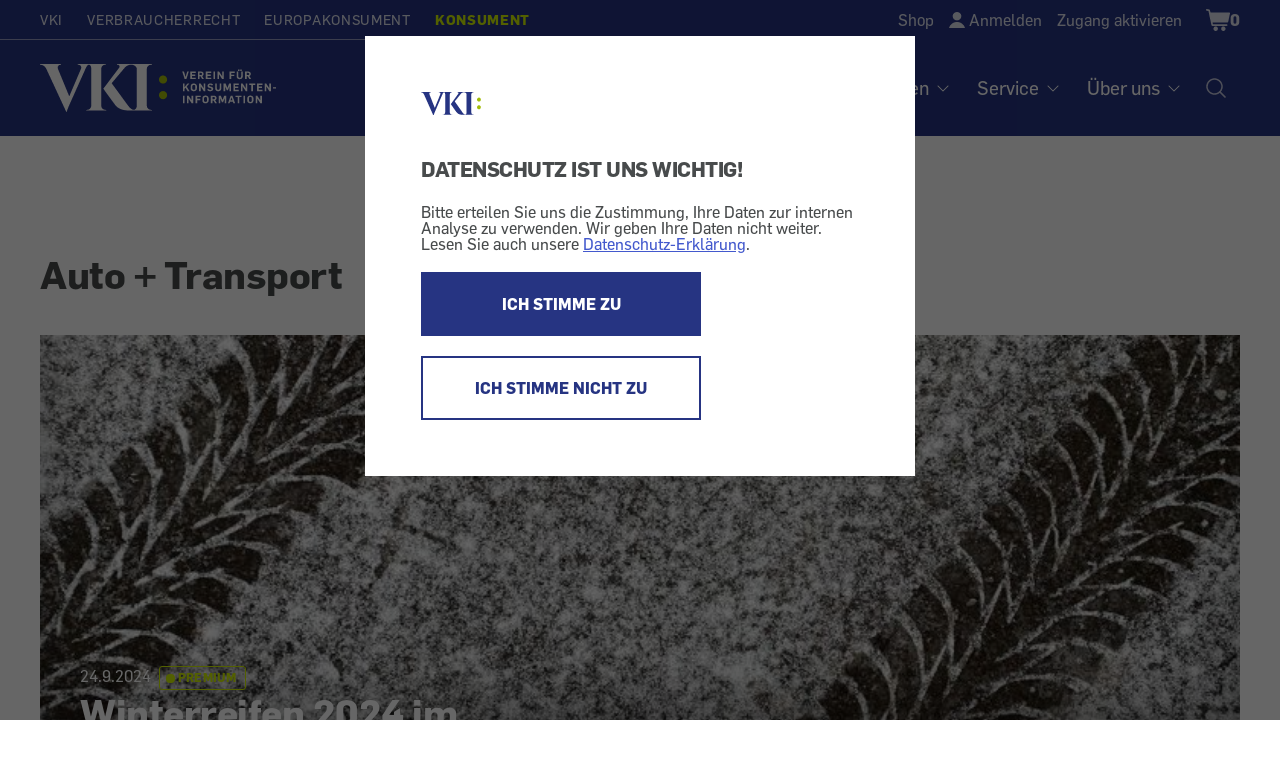

--- FILE ---
content_type: text/html; charset=UTF-8
request_url: https://konsument.at/auto-transport?page=1&vki_view_node_id=25461&blacklist%5B0%5D=66449
body_size: 13658
content:

          <!DOCTYPE html>
<html  lang="de" dir="ltr" prefix="content: http://purl.org/rss/1.0/modules/content/  dc: http://purl.org/dc/terms/  foaf: http://xmlns.com/foaf/0.1/  og: http://ogp.me/ns#  rdfs: http://www.w3.org/2000/01/rdf-schema#  schema: http://schema.org/  sioc: http://rdfs.org/sioc/ns#  sioct: http://rdfs.org/sioc/types#  skos: http://www.w3.org/2004/02/skos/core#  xsd: http://www.w3.org/2001/XMLSchema# ">
  <head>
    <meta charset="utf-8" />
<link rel="canonical" href="https://konsument.at/auto-transport" />
<meta name="MobileOptimized" content="width" />
<meta name="HandheldFriendly" content="true" />
<meta name="viewport" content="width=device-width, initial-scale=1.0" />
<style>/*temp fix for shop radios*/
.shop-sidebar input[type=checkbox]:focus {
    border-color: #3E6EB5;
 }

/*temp fix for non cdn font*/ @font-face{font-family:'FontAwesome';src:url(/modules/custom/wdm_custom/fonts/fontawesome-webfont.eot?v=4.6.0);src:url(/modules/custom/wdm_custom/fonts/fontawesome-webfont.eot#iefix&amp;v=4.6.0) format('embedded-opentype'),url(/modules/custom/wdm_custom/fonts/fontawesome-webfont.woff2?v=4.6.0) format('woff2'),url(/modules/custom/wdm_custom/fonts/fontawesome-webfont.woff?v=4.6.0) format('woff'),url(/modules/custom/wdm_custom/fonts/fontawesome-webfont.ttf?v=4.6.0) format('truetype'),url(/modules/custom/wdm_custom/fonts/fontawesome-webfont.svg?v=4.6.0#fontawesomeregular) format('svg');font-weight:normal;font-style:normal}

/* partner logo styles */ 
.partners { 
	margin-top: 60px;
	margin-bottom: 0px;
}
div.partners{ 
   text-align:center; 
   color: #595959;
}
.partners img {  
	max-width: 225px;
	max-height: 75px;
	/* width: auto; */
}
@media (min-width: 840px) {
	.partners img{  
		max-width: 285px;
	}
}


/**cookie consent styles **/

/* optimize for very narrow (iphone) screens */
@media (max-width: 500px) {
  #cc-overlay .cc-overlay-frame {
    padding: 1.2em;
  }
  #cc-overlay p, #cc-overlay .cc-overlay-header {
    font-size: 1.1em;
    line-height: 1.4em;
  }
}
/* make everything much smaller on small smartphones or just bowser that are not very high, so both buttons can still be visible if possible */
@media (max-height: 550px) {
#cc-overlay .cc-overlay-frame {
    padding: 1.5em;
}
#cc-overlay p, #cc-overlay .cc-overlay-header {
    font-size: 1.0em;
    line-height: 1.0em;
    margin:20px 0 10px 0;
}
#cc-overlay .cc-overlay-footer button.cc-overlay-button {
    font-size: 0.9em;
    width: 100%;
    padding: 10px 0;
}
#cc-overlay .cc-overlay-footer button {
    margin: 5px 0 0 0;
}
#cc-overlay .vki-logo img {
    max-width: 30px;
}
}</style>
<link rel="icon" href="/themes/custom/wdm_v2/images/favicon/favicon-vki.ico" type="image/vnd.microsoft.icon" />
<link rel="alternate" hreflang="de" href="https://konsument.at/auto-transport" />

    <title>Auto + Transport | KONSUMENT.AT</title>
    <link rel="stylesheet" media="all" href="/s3fs-css/css/css_qgpTEv2vnHxfc7kN5XqPlHIHENPSLAi6zAqn_9pCEQo.css" />
<link rel="stylesheet" media="all" href="/s3fs-css/css/css_zcO_psokRaYChgbntfpnsuSesoAdbYiqOFgWjpS2lGQ.css" />

    <script type="application/json" data-drupal-selector="drupal-settings-json">{"path":{"baseUrl":"\/","scriptPath":null,"pathPrefix":"","currentPath":"node\/25461","currentPathIsAdmin":false,"isFront":false,"currentLanguage":"de","currentQuery":{"blacklist":["66449"],"page":"1","vki_view_node_id":"25461"}},"pluralDelimiter":"\u0003","suppressDeprecationErrors":true,"gtag":{"otherIds":[],"events":[]},"ajaxPageState":{"libraries":"blazy\/bio.ajax,bootstrap\/popover,bootstrap\/tooltip,commerce_cart\/cart_block,paragraphs\/drupal.paragraphs.unpublished,social_media_links\/social_media_links.theme,system\/base,views\/views.ajax,views\/views.module,views_infinite_scroll\/views-infinite-scroll,wdm_custom\/fontawesome,wdm_custom\/matomo_tracking,wdm_custom\/slick,wdm_custom\/wdm_custom,wdm_v2\/cookieConsent,wdm_v2\/global-scripts,wdm_v2\/global-styling","theme":"wdm_v2","theme_token":null},"ajaxTrustedUrl":[],"matomo_tracking":[],"bootstrap":{"forms_has_error_value_toggle":1,"modal_animation":1,"modal_backdrop":"true","modal_focus_input":1,"modal_keyboard":1,"modal_select_text":1,"modal_show":1,"modal_size":"","popover_enabled":1,"popover_animation":1,"popover_auto_close":1,"popover_container":"body","popover_content":"","popover_delay":"0","popover_html":0,"popover_placement":"right","popover_selector":"","popover_title":"","popover_trigger":"click","tooltip_enabled":1,"tooltip_animation":1,"tooltip_container":"body","tooltip_delay":"0","tooltip_html":0,"tooltip_placement":"auto left","tooltip_selector":"","tooltip_trigger":"hover"},"views":{"ajax_path":"\/views\/ajax","ajaxViews":{"views_dom_id:fef2c75b9c5a0cffab629f10d1ff52d6862629fde9245051e0a9a64b2bd8e219":{"view_name":"paragraph_article_lists","view_display_id":"art_list_text","view_args":"360+561+760+434+662+455+419+676+681+497+481+381+629+576+621+496+628+557+693+627\/-1\/-1\/4","view_path":"\/node\/25461","view_base_path":null,"view_dom_id":"fef2c75b9c5a0cffab629f10d1ff52d6862629fde9245051e0a9a64b2bd8e219","pager_element":0},"views_dom_id:9585b6b6b1ace4c48955f701db81b766f793520dc65098018ab946c38ede98b3":{"view_name":"paragraph_article_lists","view_display_id":"art_list_hor","view_args":"360+561+760+434+662+455+419+676+681+497+481+381+629+576+621+496+628+557+693+627\/358\/-1\/3","view_path":"\/node\/25461","view_base_path":null,"view_dom_id":"9585b6b6b1ace4c48955f701db81b766f793520dc65098018ab946c38ede98b3","pager_element":0},"views_dom_id:f35e82352098ef4fce9088cbfa343dc6afb671aa16fda6faaba01ecad7012aaa":{"view_name":"paragraph_article_lists","view_display_id":"art_list_hor","view_args":"360+561+760+434+662+455+419+676+681+497+481+381+629+576+621+496+628+557+693+627\/355\/-1\/1","view_path":"\/node\/25461","view_base_path":null,"view_dom_id":"f35e82352098ef4fce9088cbfa343dc6afb671aa16fda6faaba01ecad7012aaa","pager_element":0}}},"cookieConsent":{"cookie":"vkicookieconsent","trackingId":"10","activate":1},"user":{"uid":0,"permissionsHash":"663f5990e6220ac5e4371c6690506fc8fe3b42fdc8ad3c33cd4a5051adac63ba"}}</script>
<script src="/s3fs-js/js/js_2tlFqE-qmjc3wY0N0iZkv_oxNEQE4hdQczY7KgWfJbo.js"></script>

  </head>
  <body class="path-node page-node-type-overview-page has-glyphicons">
      <div id="cc-overlay"
     aria-modal="true"
     role="dialog">
  <div class="cc-overlay-frame">
    <div class="cc-overlay-logo vki-logo">
      <img alt="Logo" src="/themes/custom/wdm_v2/images/logo/logo.svg">
    </div>
      <h2 class="cc-overlay-header">DATENSCHUTZ IST UNS WICHTIG!</h2>
        <div class="cc-overlay-content">Bitte erteilen Sie uns die Zustimmung, Ihre Daten zur internen Analyse zu verwenden.
Wir geben Ihre Daten nicht weiter.
Lesen Sie auch unsere <a href="/datenschutz?consent-exclude=">Datenschutz-Erklärung</a>.</div>
      <div class="cc-overlay-footer">
          <button type = "submit" id = "accept" class="cc-overlay-button cc-overlay-yes">
        ICH STIMME ZU
      </button>
              <button type = "submit" id = "decline" class="cc-overlay-button cc-overlay-no">
        ICH STIMME NICHT ZU
      </button>
        </div>
  </div>
</div>
        <input type ="hidden" id="cookie-consent" value="vkicookieconsent">
      <!-- Matomo -->
      <script>
        var cookie_consent = document.getElementById("cookie-consent").value
        var tracking_id = 0;
        if (Cookies.get(cookie_consent) !== undefined) {
          tracking_id = Cookies.get(cookie_consent);
        }
        if (tracking_id !== 0 && tracking_id !== '0') {
          var _paq = _paq || [];
          /* tracker methods like "setCustomDimension" should be called before "trackPageView" */
                    _paq.push(['setCustomDimension', 1, 'anonym']);
          
          _paq.push(['trackPageView']);
          _paq.push(['enableLinkTracking']);

          (function() {
            var u="//vki.matomo.cloud/";
            _paq.push(['setTrackerUrl', u+'matomo.php']);
            _paq.push(['setSiteId', tracking_id]);
            var d=document, g=d.createElement('script'), s=d.getElementsByTagName('script')[0];
            g.type='text/javascript'; g.async=true; g.defer=true; g.src='//cdn.matomo.cloud/vki.matomo.cloud/matomo.js'; s.parentNode.insertBefore(g,s);
          })();
        }
      </script>
      <!-- End Matomo Code -->
        
      <div class="dialog-off-canvas-main-canvas" data-off-canvas-main-canvas>
    <header id="top" class="header ----">
	<a class="skip-to-content-link" href="#main">Zum Inhalt</a>

	<div class="wrap wrap-l">
		<div class="header-top">
			<div
				class="nav-domains">
								<nav>    <ul><li><a href="https://vki.at/">VKI</a></li><li><a href="https://verbraucherrecht.at/">Verbraucherrecht</a></li><li><a href="https://europakonsument.at/">Europakonsument</a></li><li class="is-active"><a href="https://konsument.at/">Konsument</a></li></ul>

</nav>
			</div>
			<div class="nav-top-right">
				      <ul class="user-menu">
    <li class="user-menu-item__shop"><a href="https://konsument.at/shop" class="normal inactive">Shop</a></li>
    <li class="user-menu-item__login"><a href="/user/login" onClick="{document.location.href=this.href+&#039;?destination=&#039;+encodeURIComponent(document.location.pathname + document.location.search);return false;}">Anmelden</a></li>
    <li class="user-menu-item__activate"><a href="/zugang-aktivieren">Zugang aktivieren</a></li>

  </ul>




				<div class="cart-block-desktop">
					    <div class="cart--cart-block">
<div class="cart-block--summary cart-filled ">
    <a class="cart-block--link__expand" href="/cart" title="Warenkorb">
      <span class="cart-block--summary__icon"><span class="visually-hidden">Shopping Cart</span></span>
              <span class="cart-block--summary__count">0</span>
          </a>
  </div>
  </div>



				</div>

							</div>
		</div>
	</div>


	<div class="header-base wrap wrap-l ----grid">
    <a
      href="/" rel="home"
              class="header__logo-vki"
          >
      <span class="visually-hidden">Startseite</span>
    </a>

		<nav aria-label="Hauptnavigation Desktop" class="nav-desktop">
			    
              <ul class="main-menu">
              <li>
                              <h3 class="footer-headline" tabindex="0">Tests</h3>
                                  <ul class="sub-menu">
              <li>
                              <a href="https://konsument.at/alle-tests" data-drupal-link-system-path="node/25837">Aktuelle Tests</a>
                        </li>
          <li>
                              <a href="https://vki.at/so-testen-wir/5183">So testen wir</a>
                        </li>
          <li>
                              <a href="https://vki.at/plaketten" data-drupal-link-system-path="node/25838">VKI-Plaketten</a>
                        </li>
        </ul>
  
              </li>
          <li>
                              <h3 class="footer-headline" tabindex="0">Magazin</h3>
                                  <ul class="sub-menu">
              <li>
                              <a href="https://konsument.at/hefte" data-drupal-link-system-path="node/64689">Hefte</a>
                        </li>
          <li>
                              <a href="https://konsument.at/themen-spezial" data-drupal-link-system-path="node/25839">Themen-Serien</a>
                        </li>
          <li>
                              <a href="https://konsument.at/lebensmittel-check" data-drupal-link-system-path="node/64416">Lebensmittel-Check</a>
                        </li>
          <li>
                              <a href="https://konsument.at/kosmetik-check" data-drupal-link-system-path="node/65611">Kosmetik-Check</a>
                        </li>
          <li>
                              <a href="https://vki.at/greenwashing-check">Greenwashing-Check</a>
                        </li>
          <li>
                              <a href="https://konsument.at/blog" data-drupal-link-system-path="node/65384">Blog</a>
                        </li>
          <li>
                              <a href="https://vki.at/konsument-der-schule">KONSUMENT in der Schule</a>
                        </li>
          <li>
                              <a href="https://vki.at/sonderdrucke-von-konsument" data-drupal-link-system-path="node/64402">Sonderdrucke für Unternehmen</a>
                        </li>
        </ul>
  
              </li>
          <li>
                              <h3 class="footer-headline" tabindex="0">Themen</h3>
                                  <ul class="sub-menu">
              <li>
                              <a href="https://konsument.at/auto-transport" data-drupal-link-system-path="node/25461">Auto + Transport</a>
                        </li>
          <li>
                              <a href="https://konsument.at/bauen-energie" data-drupal-link-system-path="node/25462">Bauen + Energie</a>
                        </li>
          <li>
                              <a href="https://konsument.at/bild-ton" data-drupal-link-system-path="node/25463">Bild + Ton</a>
                        </li>
          <li>
                              <a href="https://konsument.at/computer-telekom" data-drupal-link-system-path="node/25491">Computer + Telekom</a>
                        </li>
          <li>
                              <a href="https://konsument.at/essen-trinken" data-drupal-link-system-path="node/25828">Essen + Trinken</a>
                        </li>
          <li>
                              <a href="https://konsument.at/freizeit-familie" data-drupal-link-system-path="node/25829">Freizeit + Familie</a>
                        </li>
          <li>
                              <a href="https://konsument.at/geld-recht" data-drupal-link-system-path="node/25830">Geld + Recht</a>
                        </li>
          <li>
                              <a href="https://konsument.at/gesundheit-kosmetik" data-drupal-link-system-path="node/25832">Gesundheit + Kosmetik</a>
                        </li>
          <li>
                              <a href="https://konsument.at/heim-garten" data-drupal-link-system-path="node/25833">Heim + Garten</a>
                        </li>
          <li>
                              <a href="https://konsument.at/markt-dienstleistung" data-drupal-link-system-path="node/25834">Markt + Dienstleistung</a>
                        </li>
        </ul>
  
              </li>
          <li>
                              <h3 class="footer-headline" tabindex="0">Service</h3>
                                  <ul class="sub-menu">
              <li>
                              <a href="https://vki.at/beratung">Beratung</a>
                        </li>
          <li>
                              <a href="/musterbriefe">Musterbriefe</a>
                        </li>
          <li>
                              <a href="/risiko-check">Risiko-Check Versicherung</a>
                        </li>
          <li>
                              <a href="https://vki.at/produktrueckrufe">Produktrückrufe</a>
                        </li>
        </ul>
  
              </li>
          <li>
                              <h3 class="footer-headline" tabindex="0">Über uns</h3>
                                  <ul class="sub-menu">
              <li>
                              <a href="https://vki.at/wer-wir-sind">Wer sind wir</a>
                        </li>
          <li>
                              <a href="https://konsument.at/expertinnen" data-drupal-link-system-path="node/65537">VKI-Expert:innen</a>
                        </li>
          <li>
                              <a href="/kontakt">Kontakt</a>
                        </li>
          <li>
                              <a href="https://konsument.at/shop" data-drupal-link-system-path="node/64680">Shop</a>
                        </li>
          <li>
                              <a href="https://vki.at/newsletter">Newsletter</a>
                        </li>
          <li>
                              <a href="https://vki.at/presse">Presse</a>
                        </li>
          <li>
                              <a href="https://vki.at/jobs">Jobs</a>
                        </li>
          <li>
                              <a href="https://vki.at/datenschutzerklaerung?consent-exclude=">Datenschutz</a>
                        </li>
          <li>
                              <a href="/impressum">Impressum</a>
                        </li>
          <li>
                              <a href="https://konsument.at/agb" data-drupal-link-system-path="node/55550">AGB</a>
                        </li>
        </ul>
  
              </li>
        </ul>
  




			<a class="nav-desktop__search" aria-label="Suche öffnen" href="/search-index"><img alt="Suche Icon" src="/themes/custom/wdm_v2/images/icons/ph-magnifying-glass-24.svg" id="search-popup-button" class="search-icon"></a>
		</nav>
	</div>


	<div id="mobilenav">

		<div class="cart-block-mobile">
			    <div class="cart--cart-block">
<div class="cart-block--summary cart-filled ">
    <a class="cart-block--link__expand" href="/cart" title="Warenkorb">
      <span class="cart-block--summary__icon"><span class="visually-hidden">Shopping Cart</span></span>
              <span class="cart-block--summary__count">0</span>
          </a>
  </div>
  </div>



		</div>

		<button class="burger" aria-label="Menü öffnen" aria-expanded="false"></button>

		<div class="mobilenav-content">

			<div class="search">
				<a href="/search-index" title="Suche" id="search-popup-button-mobile">
					<img alt="Suche" src="/themes/custom/wdm_v2/images/icons/icon-search-white.svg" class="search-icon">
					<p>Suche</p>
				</a>
			</div>

			<div class="clear"></div>

			<nav aria-label="Hauptnavigation Mobile">
				    
              <ul class="main-menu">
              <li>
                              <h3 class="footer-headline" tabindex="0">Tests</h3>
                                  <ul class="sub-menu">
              <li>
                              <a href="https://konsument.at/alle-tests" data-drupal-link-system-path="node/25837">Aktuelle Tests</a>
                        </li>
          <li>
                              <a href="https://vki.at/so-testen-wir/5183">So testen wir</a>
                        </li>
          <li>
                              <a href="https://vki.at/plaketten" data-drupal-link-system-path="node/25838">VKI-Plaketten</a>
                        </li>
        </ul>
  
              </li>
          <li>
                              <h3 class="footer-headline" tabindex="0">Magazin</h3>
                                  <ul class="sub-menu">
              <li>
                              <a href="https://konsument.at/hefte" data-drupal-link-system-path="node/64689">Hefte</a>
                        </li>
          <li>
                              <a href="https://konsument.at/themen-spezial" data-drupal-link-system-path="node/25839">Themen-Serien</a>
                        </li>
          <li>
                              <a href="https://konsument.at/lebensmittel-check" data-drupal-link-system-path="node/64416">Lebensmittel-Check</a>
                        </li>
          <li>
                              <a href="https://konsument.at/kosmetik-check" data-drupal-link-system-path="node/65611">Kosmetik-Check</a>
                        </li>
          <li>
                              <a href="https://vki.at/greenwashing-check">Greenwashing-Check</a>
                        </li>
          <li>
                              <a href="https://konsument.at/blog" data-drupal-link-system-path="node/65384">Blog</a>
                        </li>
          <li>
                              <a href="https://vki.at/konsument-der-schule">KONSUMENT in der Schule</a>
                        </li>
          <li>
                              <a href="https://vki.at/sonderdrucke-von-konsument" data-drupal-link-system-path="node/64402">Sonderdrucke für Unternehmen</a>
                        </li>
        </ul>
  
              </li>
          <li>
                              <h3 class="footer-headline" tabindex="0">Themen</h3>
                                  <ul class="sub-menu">
              <li>
                              <a href="https://konsument.at/auto-transport" data-drupal-link-system-path="node/25461">Auto + Transport</a>
                        </li>
          <li>
                              <a href="https://konsument.at/bauen-energie" data-drupal-link-system-path="node/25462">Bauen + Energie</a>
                        </li>
          <li>
                              <a href="https://konsument.at/bild-ton" data-drupal-link-system-path="node/25463">Bild + Ton</a>
                        </li>
          <li>
                              <a href="https://konsument.at/computer-telekom" data-drupal-link-system-path="node/25491">Computer + Telekom</a>
                        </li>
          <li>
                              <a href="https://konsument.at/essen-trinken" data-drupal-link-system-path="node/25828">Essen + Trinken</a>
                        </li>
          <li>
                              <a href="https://konsument.at/freizeit-familie" data-drupal-link-system-path="node/25829">Freizeit + Familie</a>
                        </li>
          <li>
                              <a href="https://konsument.at/geld-recht" data-drupal-link-system-path="node/25830">Geld + Recht</a>
                        </li>
          <li>
                              <a href="https://konsument.at/gesundheit-kosmetik" data-drupal-link-system-path="node/25832">Gesundheit + Kosmetik</a>
                        </li>
          <li>
                              <a href="https://konsument.at/heim-garten" data-drupal-link-system-path="node/25833">Heim + Garten</a>
                        </li>
          <li>
                              <a href="https://konsument.at/markt-dienstleistung" data-drupal-link-system-path="node/25834">Markt + Dienstleistung</a>
                        </li>
        </ul>
  
              </li>
          <li>
                              <h3 class="footer-headline" tabindex="0">Service</h3>
                                  <ul class="sub-menu">
              <li>
                              <a href="https://vki.at/beratung">Beratung</a>
                        </li>
          <li>
                              <a href="/musterbriefe">Musterbriefe</a>
                        </li>
          <li>
                              <a href="/risiko-check">Risiko-Check Versicherung</a>
                        </li>
          <li>
                              <a href="https://vki.at/produktrueckrufe">Produktrückrufe</a>
                        </li>
        </ul>
  
              </li>
          <li>
                              <h3 class="footer-headline" tabindex="0">Über uns</h3>
                                  <ul class="sub-menu">
              <li>
                              <a href="https://vki.at/wer-wir-sind">Wer sind wir</a>
                        </li>
          <li>
                              <a href="https://konsument.at/expertinnen" data-drupal-link-system-path="node/65537">VKI-Expert:innen</a>
                        </li>
          <li>
                              <a href="/kontakt">Kontakt</a>
                        </li>
          <li>
                              <a href="https://konsument.at/shop" data-drupal-link-system-path="node/64680">Shop</a>
                        </li>
          <li>
                              <a href="https://vki.at/newsletter">Newsletter</a>
                        </li>
          <li>
                              <a href="https://vki.at/presse">Presse</a>
                        </li>
          <li>
                              <a href="https://vki.at/jobs">Jobs</a>
                        </li>
          <li>
                              <a href="https://vki.at/datenschutzerklaerung?consent-exclude=">Datenschutz</a>
                        </li>
          <li>
                              <a href="/impressum">Impressum</a>
                        </li>
          <li>
                              <a href="https://konsument.at/agb" data-drupal-link-system-path="node/55550">AGB</a>
                        </li>
        </ul>
  
              </li>
        </ul>
  




			</nav>

			<div class="social">
				
			</div>

			<div class="clear"></div>

			<div class="domain-menu">
				    <ul><li><a href="https://vki.at/">VKI</a></li><li><a href="https://verbraucherrecht.at/">Verbraucherrecht</a></li><li><a href="https://europakonsument.at/">Europakonsument</a></li><li class="is-active"><a href="https://konsument.at/">Konsument</a></li></ul>


			</div>

			<div class="clear"></div>

			      <ul class="user-menu">
    <li class="user-menu-item__shop"><a href="https://konsument.at/shop" class="normal inactive">Shop</a></li>
    <li class="user-menu-item__login"><a href="/user/login" onClick="{document.location.href=this.href+&#039;?destination=&#039;+encodeURIComponent(document.location.pathname + document.location.search);return false;}">Anmelden</a></li>
    <li class="user-menu-item__activate"><a href="/zugang-aktivieren">Zugang aktivieren</a></li>

  </ul>




			<div class="clear"></div>

			
		</div>

	</div>

</header>
<main id="main">
          
            <div class="field field--name-body field--type-text-with-summary field--label-hidden field--item"><p><script>
                            window.$zoho=window.$zoho || {};
                            $zoho.salesiq=$zoho.salesiq||{ready:function(){}}
                            var cc = document.getElementById("cookie-consent").value
                            var re = new RegExp("^(?:.*;)?\\s*"+cc+"\\s*=\\s*([^;]+)(?:.*)?$")
                            var co = (document.cookie.match(re)||[,'0'])[1]
                            if(co!=='0') {
                              var s = document.createElement('script');
                              s.id = 'zsiqscript';
                              s.type = 'text/javascript';
                              s.async = true;
                              s.src = 'https://salesiq.zohopublic.eu/widget?wc=siqb59bef28c37a12b6f5306a1f550598b0afb638156a65e735498242ec0eed0a87';
                              document.head.append(s);
                            }
                            </script></p></div>
      
<div data-drupal-messages-fallback class="hidden"></div>
  <div class="spacer"></div>

<article data-history-node-id="25461" role="article" about="https://konsument.at/auto-transport" class="overview-page full clearfix">

  
    

  
  <div class="content">
    <div class="wrap wrap-l">
  <h1>Auto + Transport</h1>
  </div>

      <div class="field field--name-field-paragraphs field--type-entity-reference-revisions field--label-hidden field--items">
              <div class="field--item">
  
                                                                                      
              
    
          <div class="block">
        <div class="wrap wrap-l">

          
          
          <div class="featured-article-v1 bg-image grid" style="background-image: url('https://vki-drupal.s3.eu-west-1.amazonaws.com/prod/s3fs-public/styles/focal_point_with_scale_840_420/public/2024-09/Reifenspuren-im-Schnee_Pavel-Talashov_shutterstock_1555111406.jpg?VersionId=D6oDQsUWjuhTeyQU84wJwdwlrn8mFNdO&amp;h=56a14a0e&amp;itok=ZOb-xzXA');">

            <article>

              <span class="meta">
                                                                                      <span>24.9.2024</span>                                                                  <span class="premium">premium</span>                              </span>

              <h2>
                <a href="https://konsument.at/test/winterreifen24">
                                                                                                                        Winterreifen 2024 im Test: Den Besten auf der Spur
                                  </a>
              </h2>

                              <p>Wir haben 12 Modelle der Dimension  205/55 R16 und 16 Modelle der Dimension 215/55 R17 getestet. In jeder Kategorie gibt es Empfehlungen, aber auch Totalversager. </p>
              
            </article>

          </div>

        </div>
      </div>
      </div>
              <div class="field--item"><div class="block">
  <div class="article-list-horizontal wrap wrap-l">
          <h2>  REPORTS
</h2>
    
    
    <div>
      <div class="views-element-container form-group"><div class="view view-paragraph-article-lists view-id-paragraph_article_lists view-display-id-art_list_hor js-view-dom-id-f35e82352098ef4fce9088cbfa343dc6afb671aa16fda6faaba01ecad7012aaa">
    
        
            
            <div class="view-content">
                        <div data-drupal-views-infinite-scroll-content-wrapper class="views-infinite-scroll-content-wrapper clearfix form-group">    <div class="views-row">
<article>
        <a href="https://konsument.at/autoversicherung" hreflang="de"><img loading="lazy" src="https://vki-drupal.s3.eu-west-1.amazonaws.com/prod/s3fs-public/styles/focal_point_with_scale_400_200/public/2024-04/Geld-auf-der-Strasse_Zwiebackesser_shutterstock_1160484808.jpg?VersionId=uhoxZRUoFIKtoU88oPx7R0UdbrxW8MIJ&amp;h=56a14a0e&amp;itok=kHQ0UOJZ" width="400" height="200" alt="Geldbündel liegt auf der Straße" typeof="foaf:Image" class="img-responsive" />

</a>

    <span class="meta">
                  <span><span><time datetime="2024-04-25T12:00:00Z">25.4.2024</time></span></span>            <span class="premium">premium</span>      </span>
      <h3><a href="https://konsument.at/autoversicherung" hreflang="de">Autoversicherung: Ihr Geld liegt auf der Straße</a></h3>
    <p>Die Prämienunterschiede in der Kfz-Versicherung sind riesengroß, der Markt unübersichtlich. Worauf Sie bei der Suche nach dem besten Angebot achten sollten, verrät unser Autoversicherungs-Vergleich.</p>
</article>
</div>
    <div class="views-row">
<article>
        <a href="https://konsument.at/essen-im-zug" hreflang="de"><img loading="lazy" src="https://vki-drupal.s3.eu-west-1.amazonaws.com/prod/s3fs-public/styles/focal_point_with_scale_400_200/public/2024-01/%C3%96BB_C_Harald%20Eisenberger.jpg?VersionId=LcxitonjsB2NUswXITHl7As9VGUmleYn&amp;h=56a14a0e&amp;itok=EIgV1hRf" width="400" height="200" alt="Essen im Zug: Personen sitzen im ÖBB-Speisewagen" typeof="foaf:Image" class="img-responsive" />

</a>

    <span class="meta">
                  <span><span><time datetime="2024-01-22T12:00:00Z">22.1.2024</time></span></span>            <span class="premium">premium</span>      </span>
      <h3><a href="https://konsument.at/essen-im-zug" hreflang="de">Essen im Zug: Ein kulinarischer Selbstversuch</a></h3>
    <p>Speisewägen bringen Abwechslung bei längeren Zugfahrten. Wir haben das Essen auf Schienen verkostet. </p>
</article>
</div>
    <div class="views-row">
<article>
        <a href="https://konsument.at/lithium-ionen-akkus" hreflang="de"><img loading="lazy" src="https://vki-drupal.s3.eu-west-1.amazonaws.com/prod/s3fs-public/styles/focal_point_with_scale_400_200/public/2024-01/Rasenm%C3%A4her-Akku_shutterstock_1752253700%20BOKEH%20STOCK_520px.jpg?VersionId=kKlZ7T1y6Q9xY6M1Ab2SlFpXBbzcR2DR&amp;h=5fdb5cde&amp;itok=vJlZq3Ba" width="400" height="200" alt="Im Vordergrund ein Ersatz-Akku, der von einer Person mit Handschuhen in einen gelben Rasenmäher gesteckt wird" typeof="foaf:Image" class="img-responsive" />

</a>

    <span class="meta">
                  <span><span><time datetime="2024-01-22T12:00:00Z">22.1.2024</time></span></span>            <span class="premium">premium</span>      </span>
      <h3><a href="https://konsument.at/lithium-ionen-akkus" hreflang="de">Li-Ion-Akkus: Gibt es Alternativen zu Lithium-Ionen-Akkus? Vorteile, Nachteile, Gefahren</a></h3>
    <p>Handy, Rasenmäher, E-Bike, E-Auto – Lithium-Ionen-Akkus dominieren den Markt für aufladbare Batterien. Wir geben Tipps für den richtigen Umgang mit Li-Ion-Akkus. Und wir werfen einen Blick auf den problematischen Lithiumabbau in der Atacama-Wüste und die europäischen Alternativen.</p>
</article>
</div>
</div>
          
        </div>
    
            
<ul class="js-pager__items pager" data-drupal-views-infinite-scroll-pager>
  <li class="pager__item">
    <a class="button" href="?vki_view_node_id=25461&amp;blacklist%5B0%5D=68114&amp;blacklist%5B1%5D=67169&amp;page=2" title="Load more items" rel="next">Mehr zeigen</a>
  </li>
</ul>

                    </div>
</div>
    </div>
  </div>
</div>
</div>
              <div class="field--item">
  
                                                                                      
              
    
          <div class="block">
        <div class="wrap wrap-l">

          
          
          <div class="featured-article-v1 bg-image grid" style="background-image: url('https://vki-drupal.s3.eu-west-1.amazonaws.com/prod/s3fs-public/styles/focal_point_with_scale_840_420/public/2025-10/Chipolino-I_ADAC-FSI-.gif?VersionId=5xdIbAZZtfuoWAD3fYvisQWQNHxFbT6R&amp;h=eeb65b64&amp;itok=n9akZOFf');">

            <article>

              <span class="meta">
                                                                                      <span>21.10.2025</span>                                                                  <span class="premium">premium</span>                              </span>

              <h2>
                <a href="https://konsument.at/test/autokindersitze">
                                      Autokindersitze Test 2025: 17 neue Modelle
                                  </a>
              </h2>

                              <p>Wir haben 17 Modelle aller Größen geprüft – von der Babyschale bis zum Sitz für Schulkinder. Fünf Sitze erhielten die Note „gut“. Neun weitere schnitten mit „durchschnittlich“ ab. Vor den drei durchgefallenen müssen wir warnen.</p>
              
            </article>

          </div>

        </div>
      </div>
      </div>
              <div class="field--item"><div class="block">
  <div class="article-list-horizontal wrap wrap-l">
          <h2>  TESTS
</h2>
    
    
    <div>
      <div class="views-element-container form-group"><div class="view view-paragraph-article-lists view-id-paragraph_article_lists view-display-id-art_list_hor js-view-dom-id-9585b6b6b1ace4c48955f701db81b766f793520dc65098018ab946c38ede98b3">
    
        
            
            <div class="view-content">
                        <div data-drupal-views-infinite-scroll-content-wrapper class="views-infinite-scroll-content-wrapper clearfix form-group">    <div class="views-row">
<article>
        <a href="https://konsument.at/auto-test-2023-bestes-gegen-beliebtestes-modell/66841" hreflang="de"><img loading="lazy" src="https://vki-drupal.s3.eu-west-1.amazonaws.com/prod/s3fs-public/styles/focal_point_with_scale_400_200/public/2023-07/Kia-EV6-Air_deep-forest_vo_04-Kia-EV6.jpg?VersionId=bizTiJnIuYFWpgKehP1GPZkKlxldFTzF&amp;h=e9dd200c&amp;itok=jV9G6nXB" width="400" height="200" alt="Der neu Kia EV6 vor einer Brücke" typeof="foaf:Image" class="img-responsive" />

</a>

    <span class="meta">
                  <span><span><time datetime="2023-07-11T12:00:00Z">11.7.2023</time></span></span>                  </span>
      <h3><a href="https://konsument.at/auto-test-2023-bestes-gegen-beliebtestes-modell/66841" hreflang="de">Auto Test 2023: bestes gegen beliebtestes Modell</a></h3>
    <p>Vergleich auf amerikanisch: bester Neuwagen gegen beliebtesten</p>
</article>
</div>
    <div class="views-row">
<article>
        <a href="https://konsument.at/fahrradschloesser23" hreflang="de"><img loading="lazy" src="https://vki-drupal.s3.eu-west-1.amazonaws.com/prod/s3fs-public/styles/focal_point_with_scale_400_200/public/2023-03/Fahrradschl%C3%B6sser%20600.jpg?VersionId=FgIpd1FOzgfNe8WbLNjYPNvqC7ZYQbLt&amp;h=2c61325d&amp;itok=lb0WaF51" width="400" height="200" alt="Je ein Bügel-, Falt- und Kettenfahrradschloss an einen Fahrradreifen angelehnt" typeof="foaf:Image" class="img-responsive" />

</a>

    <span class="meta">
                  <span><span><time datetime="2023-03-22T12:00:00Z">22.3.2023</time></span></span>            <span class="premium">premium</span>      </span>
      <h3><a href="https://konsument.at/fahrradschloesser23" hreflang="de">Fahrradschlösser Test 2023 – Bügel-, Ketten- und Faltschlösser</a></h3>
    <p>24 + 2 nachgetestete Fahrradschlösser im Vergleich. Wir haben Bügel-, Ketten- und Faltschlösser der Marken Abus, Axa, Kryptonite und Trelock getestet. Ergebnis: Auch günstige Fahrradschlösser können sehr sicher sein.</p>
</article>
</div>
    <div class="views-row">
<article>
        <a href="https://konsument.at/vergleich-fahrradversicherungen-was-ist-zu-beachten/66492" hreflang="de"><img loading="lazy" src="https://vki-drupal.s3.eu-west-1.amazonaws.com/prod/s3fs-public/styles/focal_point_with_scale_400_200/public/2023-04/Fahrrad_Kaio-Medau_shutterstock_1654757857_2500px.jpg?VersionId=CXgK1IiXnx.ffDktY0vzhqLM2xiyuTbN&amp;h=95ffb99b&amp;itok=Hqo4FbNf" width="400" height="200" alt="Fahrradreifen an Befestigung gekettet" typeof="foaf:Image" class="img-responsive" />

</a>

    <span class="meta">
                  <span><span><time datetime="2023-04-11T12:00:00Z">11.4.2023</time></span></span>            <span class="premium">premium</span>      </span>
      <h3><a href="https://konsument.at/vergleich-fahrradversicherungen-was-ist-zu-beachten/66492" hreflang="de">Vergleich Fahrradversicherungen: Was ist zu beachten?</a></h3>
    <p>Wir haben 10 Fahrradversicherungen verglichen. Was muss ich bei Fahrradversicherungen beachten? </p>
</article>
</div>
</div>
          
        </div>
    
            
<ul class="js-pager__items pager" data-drupal-views-infinite-scroll-pager>
  <li class="pager__item">
    <a class="button" href="?vki_view_node_id=25461&amp;blacklist%5B0%5D=68114&amp;blacklist%5B1%5D=67169&amp;page=2" title="Load more items" rel="next">Mehr zeigen</a>
  </li>
</ul>

                    </div>
</div>
    </div>
  </div>
</div>
</div>
              <div class="field--item"><div class="block">
  <div class="wrap wrap-l">
          <h2>  ARTIKEL
</h2>
    
    
    <div class="article-list-3-columns">
      <div class="views-element-container form-group"><div class="view view-paragraph-article-lists view-id-paragraph_article_lists view-display-id-art_list_text js-view-dom-id-fef2c75b9c5a0cffab629f10d1ff52d6862629fde9245051e0a9a64b2bd8e219">
    
        
            
            <div class="view-content">
                        <div data-drupal-views-infinite-scroll-content-wrapper class="views-infinite-scroll-content-wrapper clearfix form-group">    <div class="views-row">
<article>
  <span class="meta">
                  <span><span><time datetime="2025-02-27T12:00:00Z">27.2.2025</time></span></span>                  </span>
      <h3><a href="https://konsument.at/e-dreams-storniert-flug-reisewarnung-fuer-den-iran/68587" hreflang="de">E-Dreams storniert Flug: Reisewarnung für den Iran</a></h3>
  </article>
</div>
    <div class="views-row">
<article>
  <span class="meta">
                  <span><span><time datetime="2025-02-27T12:00:00Z">27.2.2025</time></span></span>                  </span>
      <h3><a href="https://konsument.at/ryanair-gutschein-zu-schnell-abgelaufen/68568" hreflang="de">Ryanair: Gutschein zu schnell abgelaufen</a></h3>
  </article>
</div>
    <div class="views-row">
<article>
  <span class="meta">
                  <span><span><time datetime="2024-12-04T12:00:00Z">4.12.2024</time></span></span>                  </span>
      <h3><a href="https://konsument.at/ryanair-muss-italien-check-gebuehr-zurueckzahlen" hreflang="de">Ryanair muss in Italien Check-in-Gebühr zurückzahlen</a></h3>
  </article>
</div>
    <div class="views-row">
<article>
  <span class="meta">
                  <span><span><time datetime="2025-01-21T12:00:00Z">21.1.2025</time></span></span>                  </span>
      <h3><a href="https://konsument.at/pv22-parkplatz-ueberzogene-forderungen-abgestellt/68505" hreflang="de">PV22-Parkplatz: überzogene Forderungen abgestellt</a></h3>
  </article>
</div>
    <div class="views-row">
<article>
  <span class="meta">
                  <span><span><time datetime="2024-11-21T12:00:00Z">21.11.2024</time></span></span>            <span class="premium">premium</span>      </span>
      <h3><a href="https://konsument.at/thg-quote-oesterreich-was-bringt-die-epraemie" hreflang="de">ePrämie: Eine Prämie fürs Stromtanken</a></h3>
  </article>
</div>
    <div class="views-row">
<article>
  <span class="meta">
                  <span><span><time datetime="2024-11-14T12:00:00Z">14.11.2024</time></span></span>                  </span>
      <h3><a href="https://konsument.at/q8-tankstelle-kein-diesel-und-schwer-ueberfordert" hreflang="de">Q8-Tankstelle: kein Diesel und schwer überfordert</a></h3>
  </article>
</div>
    <div class="views-row">
<article>
  <span class="meta">
                  <span><span><time datetime="2024-08-29T12:00:00Z">29.8.2024</time></span></span>                  </span>
      <h3><a href="https://konsument.at/fahrradschloesser-im-test" hreflang="de">Fahrradschlösser im Test</a></h3>
  </article>
</div>
    <div class="views-row">
<article>
  <span class="meta">
                  <span><span><time datetime="2024-08-29T12:00:00Z">29.8.2024</time></span></span>                  </span>
      <h3><a href="https://konsument.at/mobile-charger-fuers-e-auto-im-test" hreflang="de">Mobile Charger fürs E-Auto im Test</a></h3>
  </article>
</div>
    <div class="views-row">
<article>
  <span class="meta">
                  <span><span><time datetime="2024-02-22T12:00:00Z">22.2.2024</time></span></span>                  </span>
      <h3><a href="https://konsument.at/opodo-abo-falle-prime-mitgliedschaft-k%C3%BCndigen" hreflang="de">Opodo: Abo-Falle Prime-Mitgliedschaft </a></h3>
  </article>
</div>
    <div class="views-row">
<article>
  <span class="meta">
                  <span><span><time datetime="2024-07-25T12:00:00Z">25.7.2024</time></span></span>                  </span>
      <h3><a href="https://konsument.at/inkassokosten-italien" hreflang="de">Böse Überraschung aus Urlaubsland</a></h3>
  </article>
</div>
    <div class="views-row">
<article>
  <span class="meta">
                  <span><span><time datetime="2024-07-25T12:00:00Z">25.7.2024</time></span></span>                  </span>
      <h3><a href="https://konsument.at/tap-flug-verpasst-gepaeck-selbst-einchecken" hreflang="de">TAP: Flug verpasst - Gepäck selbst einchecken</a></h3>
  </article>
</div>
    <div class="views-row">
<article>
  <span class="meta">
                  <span><span><time datetime="2024-06-25T12:00:00Z">25.6.2024</time></span></span>            <span class="premium">premium</span>      </span>
      <h3><a href="https://konsument.at/test/ganzjahresreifen-test-2024" hreflang="de">Ganzjahresreifen im Test: Sicher unterwegs?</a></h3>
  </article>
</div>
</div>
          
        </div>
    
            
<ul class="js-pager__items pager" data-drupal-views-infinite-scroll-pager>
  <li class="pager__item">
    <a class="button" href="?vki_view_node_id=25461&amp;blacklist%5B0%5D=68114&amp;blacklist%5B1%5D=67169&amp;page=2" title="Load more items" rel="next">Mehr zeigen</a>
  </li>
</ul>

                    </div>
</div>
    </div>
  </div>
</div>
</div>
          </div>
  
  </div>

</article>

  
            <div class="field field--name-body field--type-text-with-summary field--label-hidden field--item"><div class="partners"><center><div nowrap="nowrap"><center><p>Gefördert aus Mitteln des Sozialministeriums&nbsp;<br><br><a href="https://www.sozialministerium.at/" target="_blank"><img src="/system/files/2025-05/BMASGPK_Logo_srgb_400px.png" alt="Sozialministerium"></a></p></center></div></center></div></div>
      


  </main>
<a href="#top" class="back-to-top" title="Zum Seitenanfang springen">
	<span class="visually-hidden">Zum Seitenanfang</span>
	</a>

<div class="spacer"></div>

<div id = "consent-form-popup" class="popup">
  <div class = "wrap wrap-s">
    <button type="submit" id="close"><img alt="Schließen" src="/themes/custom/wdm_v2/images/icons/icon-close-grey.svg"></button>
    <h2>Youtube Video ansehen</h2>
    <p>Durch Klick auf „Akzeptieren“ willigen Sie ausdrücklich in die Datenübertragung in die USA ein. Achtung: Die USA bieten kein mit der EU vergleichbares angemessenes Schutzniveau für Ihre Daten. Aufgrund von US-Überwachungsgesetzen wie FISA 702 ist Youtube (Google Inc) dazu verpflichtet Ihre personenbezogenen Daten an US-Behörden weiterzugeben. Es liegt kein Angemessenheitsbeschluss der Europäischen Kommission für die Übertragung von Daten in die USA vor. Youtube (Google Inc) kann weiters keine geeigneten Garantien zur Einhaltung eines mit der EU vergleichbaren angemessenen Schutzniveaus bieten. Weiters verfügen Sie in den USA nicht über wirksame und durchsetzbare Rechte sowie wirksame verwaltungsrechtliche und gerichtliche Rechtsbehelfe, die dem innerhalb der EU gewährleisteten Schutzniveau der Sache nach gleichwertig sind.</p>
    <div class = "acceptance-form">
      <button type = "submit" id = "accept-youtube" class="button btn-primary" name = "">
        <span>Akzeptieren</span>
      </button>
      <button type = "submit" id = "decline-youtube" class="button btn-primary" name = "">
        <span>Ablehnen</span>
      </button>
    </div>
    <p>Bild: <span class="thumb-copyright"></span></p>
  </div>
</div>

<footer class="footer wrap wrap-l" id="footer">
	<div class="footer-top-wrapper">
		<div class="footer-top">
			    
              <ul class="main-menu">
              <li>
                              <h3 class="footer-headline" tabindex="0">Tests</h3>
                                  <ul class="sub-menu">
              <li>
                              <a href="https://konsument.at/alle-tests" data-drupal-link-system-path="node/25837">Aktuelle Tests</a>
                        </li>
          <li>
                              <a href="https://vki.at/so-testen-wir/5183">So testen wir</a>
                        </li>
          <li>
                              <a href="https://vki.at/plaketten" data-drupal-link-system-path="node/25838">VKI-Plaketten</a>
                        </li>
        </ul>
  
              </li>
          <li>
                              <h3 class="footer-headline" tabindex="0">Magazin</h3>
                                  <ul class="sub-menu">
              <li>
                              <a href="https://konsument.at/hefte" data-drupal-link-system-path="node/64689">Hefte</a>
                        </li>
          <li>
                              <a href="https://konsument.at/themen-spezial" data-drupal-link-system-path="node/25839">Themen-Serien</a>
                        </li>
          <li>
                              <a href="https://konsument.at/lebensmittel-check" data-drupal-link-system-path="node/64416">Lebensmittel-Check</a>
                        </li>
          <li>
                              <a href="https://konsument.at/kosmetik-check" data-drupal-link-system-path="node/65611">Kosmetik-Check</a>
                        </li>
          <li>
                              <a href="https://vki.at/greenwashing-check">Greenwashing-Check</a>
                        </li>
          <li>
                              <a href="https://konsument.at/blog" data-drupal-link-system-path="node/65384">Blog</a>
                        </li>
          <li>
                              <a href="https://vki.at/konsument-der-schule">KONSUMENT in der Schule</a>
                        </li>
          <li>
                              <a href="https://vki.at/sonderdrucke-von-konsument" data-drupal-link-system-path="node/64402">Sonderdrucke für Unternehmen</a>
                        </li>
        </ul>
  
              </li>
          <li>
                              <h3 class="footer-headline" tabindex="0">Themen</h3>
                                  <ul class="sub-menu">
              <li>
                              <a href="https://konsument.at/auto-transport" data-drupal-link-system-path="node/25461">Auto + Transport</a>
                        </li>
          <li>
                              <a href="https://konsument.at/bauen-energie" data-drupal-link-system-path="node/25462">Bauen + Energie</a>
                        </li>
          <li>
                              <a href="https://konsument.at/bild-ton" data-drupal-link-system-path="node/25463">Bild + Ton</a>
                        </li>
          <li>
                              <a href="https://konsument.at/computer-telekom" data-drupal-link-system-path="node/25491">Computer + Telekom</a>
                        </li>
          <li>
                              <a href="https://konsument.at/essen-trinken" data-drupal-link-system-path="node/25828">Essen + Trinken</a>
                        </li>
          <li>
                              <a href="https://konsument.at/freizeit-familie" data-drupal-link-system-path="node/25829">Freizeit + Familie</a>
                        </li>
          <li>
                              <a href="https://konsument.at/geld-recht" data-drupal-link-system-path="node/25830">Geld + Recht</a>
                        </li>
          <li>
                              <a href="https://konsument.at/gesundheit-kosmetik" data-drupal-link-system-path="node/25832">Gesundheit + Kosmetik</a>
                        </li>
          <li>
                              <a href="https://konsument.at/heim-garten" data-drupal-link-system-path="node/25833">Heim + Garten</a>
                        </li>
          <li>
                              <a href="https://konsument.at/markt-dienstleistung" data-drupal-link-system-path="node/25834">Markt + Dienstleistung</a>
                        </li>
        </ul>
  
              </li>
          <li>
                              <h3 class="footer-headline" tabindex="0">Service</h3>
                                  <ul class="sub-menu">
              <li>
                              <a href="https://vki.at/beratung">Beratung</a>
                        </li>
          <li>
                              <a href="/musterbriefe">Musterbriefe</a>
                        </li>
          <li>
                              <a href="/risiko-check">Risiko-Check Versicherung</a>
                        </li>
          <li>
                              <a href="https://vki.at/produktrueckrufe">Produktrückrufe</a>
                        </li>
        </ul>
  
              </li>
          <li>
                              <h3 class="footer-headline" tabindex="0">Über uns</h3>
                                  <ul class="sub-menu">
              <li>
                              <a href="https://vki.at/wer-wir-sind">Wer sind wir</a>
                        </li>
          <li>
                              <a href="https://konsument.at/expertinnen" data-drupal-link-system-path="node/65537">VKI-Expert:innen</a>
                        </li>
          <li>
                              <a href="/kontakt">Kontakt</a>
                        </li>
          <li>
                              <a href="https://konsument.at/shop" data-drupal-link-system-path="node/64680">Shop</a>
                        </li>
          <li>
                              <a href="https://vki.at/newsletter">Newsletter</a>
                        </li>
          <li>
                              <a href="https://vki.at/presse">Presse</a>
                        </li>
          <li>
                              <a href="https://vki.at/jobs">Jobs</a>
                        </li>
          <li>
                              <a href="https://vki.at/datenschutzerklaerung?consent-exclude=">Datenschutz</a>
                        </li>
          <li>
                              <a href="/impressum">Impressum</a>
                        </li>
          <li>
                              <a href="https://konsument.at/agb" data-drupal-link-system-path="node/55550">AGB</a>
                        </li>
        </ul>
  
              </li>
        </ul>
  




		</div>
	</div>

	<div class="footer-bottom grid col-2 u-pt-24">
		<a class="footer-bottom__logo" href="/" title="Startseite" rel="home">
							<img src="/themes/custom/wdm_v2/images/logo/vki-main-logo--footer.svg" alt="Startseite">
					</a>

		<div class="social footer-bottom__social">
			
		</div>
	</div>

	<div class="footer-bottom u-bt u-pt-24">
		<div class="footer-bottom__legal">
			    
              <ul>
              <li>
        <a href="https://konsument.at/agb" data-drupal-link-system-path="node/55550">AGB</a>
              </li>
          <li>
        <a href="/impressum">Impressum</a>
              </li>
          <li>
        <a href="https://vki.at/datenschutz?consent-exclude=">Datenschutz</a>
              </li>
          <li>
        <a href="https://vki.at/presse">Presse</a>
              </li>
          <li>
        <a href="https://konsument.at/shop" data-drupal-link-system-path="node/64680">Shop</a>
              </li>
          <li>
        <a href="https://vki.at/barrierefreiheit">Barrierefreiheit</a>
              </li>
        </ul>
  




		</div>
		<div class="footer-bottom__copy">
			<div class="u-content-light">&copy;
				<script type="text/javascript">
					document.write(new Date().getFullYear());
				</script>
				Verein für Konsumenteninformation (VKI)
			</div>
		</div>
	</div>
</footer>

  </div>

    
    <script src="/s3fs-js/js/js_S_zkIquGif-tEpTO6wauqn14AmRfFCFS2_hkJKDS4g4.js"></script>
<script src="/libraries/slick/slick/slick.js?v=1.x" defer></script>
<script src="/modules/custom/wdm_custom/js/color.js?v=1.4" type="module"></script>
<script src="/s3fs-js/js/js_bWsXQIhzHjVqTkCc_1eSJonsvfOX6AstPRXeL2W-IsY.js"></script>
<script src="/modules/custom/wdm_custom/js/matomo.js?t6htd0"></script>
<script src="/s3fs-js/js/js_3pevdnr4jR0NZOrIzxf7-4i4LMKhiWSVqQsgPXl7mE0.js"></script>

  </body>
</html>


--- FILE ---
content_type: text/css
request_url: https://konsument.at/s3fs-css/css/css_qgpTEv2vnHxfc7kN5XqPlHIHENPSLAi6zAqn_9pCEQo.css
body_size: 57103
content:
.cart-block--summary a{display:block;}.cart-block--contents{display:none;position:absolute;overflow:hidden;z-index:300;}.cart-block--contents__items{overflow-x:hidden;overflow-y:scroll;max-height:300px;}.cart-block--contents.is-outside-horizontal{right:0;}.cart-block--contents__expanded{overflow:visible;}
.text-align-left{text-align:left;}.text-align-right{text-align:right;}.text-align-center{text-align:center;}.text-align-justify{text-align:justify;}.align-left{float:left;}.align-right{float:right;}.align-center{display:block;margin-right:auto;margin-left:auto;}
.fieldgroup{padding:0;border-width:0;}
.container-inline div,.container-inline label{display:inline-block;}.container-inline .details-wrapper{display:block;}.container-inline .hidden{display:none;}
.clearfix:after{display:table;clear:both;content:"";}
.js details:not([open]) .details-wrapper{display:none;}
.hidden{display:none;}.visually-hidden{position:absolute !important;overflow:hidden;clip:rect(1px,1px,1px,1px);width:1px;height:1px;word-wrap:normal;}.visually-hidden.focusable:active,.visually-hidden.focusable:focus{position:static !important;overflow:visible;clip:auto;width:auto;height:auto;}.invisible{visibility:hidden;}
.item-list__comma-list,.item-list__comma-list li{display:inline;}.item-list__comma-list{margin:0;padding:0;}.item-list__comma-list li:after{content:", ";}.item-list__comma-list li:last-child:after{content:"";}
.js .js-hide{display:none;}.js-show{display:none;}.js .js-show{display:block;}
.nowrap{white-space:nowrap;}
.position-container{position:relative;}
.progress{position:relative;}.progress__track{min-width:100px;max-width:100%;height:16px;margin-top:5px;border:1px solid;background-color:#fff;}.progress__bar{width:3%;min-width:3%;max-width:100%;height:16px;background-color:#000;}.progress__description,.progress__percentage{overflow:hidden;margin-top:0.2em;color:#555;font-size:0.875em;}.progress__description{float:left;}[dir="rtl"] .progress__description{float:right;}.progress__percentage{float:right;}[dir="rtl"] .progress__percentage{float:left;}.progress--small .progress__track{height:7px;}.progress--small .progress__bar{height:7px;background-size:20px 20px;}
.reset-appearance{margin:0;padding:0;border:0 none;background:transparent;line-height:inherit;-webkit-appearance:none;-moz-appearance:none;appearance:none;}
.resize-none{resize:none;}.resize-vertical{min-height:2em;resize:vertical;}.resize-horizontal{max-width:100%;resize:horizontal;}.resize-both{max-width:100%;min-height:2em;resize:both;}
table.sticky-header{z-index:500;top:0;margin-top:0;background-color:#fff;}
.system-status-counter__status-icon{display:inline-block;width:25px;height:25px;vertical-align:middle;}.system-status-counter__status-icon:before{display:block;width:100%;height:100%;content:"";background-repeat:no-repeat;background-position:center 2px;background-size:16px;}.system-status-counter__status-icon--error:before{background-image:url(https://konsument.at/core/misc/icons/e32700/error.svg);}.system-status-counter__status-icon--warning:before{background-image:url(https://konsument.at/core/misc/icons/e29700/warning.svg);}.system-status-counter__status-icon--checked:before{background-image:url(https://konsument.at/core/misc/icons/73b355/check.svg);}
.system-status-report-counters__item{width:100%;margin-bottom:0.5em;padding:0.5em 0;text-align:center;white-space:nowrap;background-color:rgba(0,0,0,0.063);}@media screen and (min-width:60em){.system-status-report-counters{display:flex;flex-wrap:wrap;justify-content:space-between;}.system-status-report-counters__item--half-width{width:49%;}.system-status-report-counters__item--third-width{width:33%;}}
.system-status-general-info__item{margin-top:1em;padding:0 1em 1em;border:1px solid #ccc;}.system-status-general-info__item-title{border-bottom:1px solid #ccc;}
.tablesort{display:inline-block;width:16px;height:16px;background-size:100%;}.tablesort--asc{background-image:url(https://konsument.at/core/misc/icons/787878/twistie-down.svg);}.tablesort--desc{background-image:url(https://konsument.at/core/misc/icons/787878/twistie-up.svg);}
div.tree-child{background:url(https://konsument.at/core/misc/tree.png) no-repeat 11px center;}div.tree-child-last{background:url(https://konsument.at/core/misc/tree-bottom.png) no-repeat 11px center;}[dir="rtl"] div.tree-child,[dir="rtl"] div.tree-child-last{background-position:-65px center;}div.tree-child-horizontal{background:url(https://konsument.at/core/misc/tree.png) no-repeat -11px center;}
.views-align-left{text-align:left;}.views-align-right{text-align:right;}.views-align-center{text-align:center;}.views-view-grid .views-col{float:left;}.views-view-grid .views-row{float:left;clear:both;width:100%;}.views-display-link + .views-display-link{margin-left:0.5em;}
.blazy,.blazy *,.blazy *::before,.blazy *::after{box-sizing:border-box;}.b-lazy,.b-responsive{display:block;max-width:100%;height:auto;min-height:1px;}html:not(.js) .b-lazy[data-src],html:not(.js) [data-b-blur]{display:none;}.b-bg,.b-bg-static,.media--ratio .is-b-ie{display:block;background-repeat:no-repeat;background-position:center center;background-size:cover;}.b-loaded,.b-error,.b-bg.is-b-loading{opacity:1;}.litebox,.blazy iframe,.media iframe{display:block;max-width:100%;border:0;}.media--blazy,.media--fx{position:relative;}.media--blazy iframe{position:relative;z-index:1;width:100%;}.blazy svg,.media-wrapper--inline{max-width:100%;}.media-wrapper--inline{margin:auto;}.blazy .media{display:block;}.media--fx{overflow:hidden;}.media--fx img{display:block;width:100%;color:transparent;}.media--ratio .media__element,.media--ratio svg,.media--fx .b-blur{position:absolute;z-index:0;top:0;right:0;bottom:0;left:0;width:100%;height:100%;min-height:1px;object-fit:cover;}.media--ratio audio.media__element{z-index:1;}.animated img,.b-bg.is-b-animated{opacity:1;}.field[data-blazy]{min-width:50%;}.blazy .media--blazy img.b-blur,.blazy .media--blazy img.media__element,.blazy .grid figure{margin:0;}.b-html,.media--instagram{min-height:140px;}.b-html iframe,.media--instagram iframe{min-height:420px;}.grid iframe,.blazy .twitter-tweet-rendered{max-width:100% !important;}.grid iframe,.grid .media__html > span{min-width:100% !important;}.b-html.b-loaded > img{position:absolute;z-index:-1;visibility:hidden;opacity:0;}
.social-media-links--platforms{padding-left:0;}.social-media-links--platforms.horizontal li{display:inline-block;text-align:center;padding:.2em .35em;}.social-media-links--platforms.vertical li{list-style-type:none;margin:0 0 .5em 0;}.social-media-links--platforms.vertical li a img{vertical-align:middle;margin-right:.5em;}.iconsets-wrapper{display:inherit;overflow-x:auto;}
.slick-slider{position:relative;display:block;box-sizing:border-box;-webkit-user-select:none;-moz-user-select:none;-ms-user-select:none;user-select:none;-webkit-touch-callout:none;-khtml-user-select:none;-ms-touch-action:pan-y;touch-action:pan-y;-webkit-tap-highlight-color:transparent;}.slick-list{position:relative;display:block;overflow:hidden;margin:0;padding:0;}.slick-list:focus{outline:none;}.slick-list.draggable{cursor:pointer;cursor:grab;}.slick-list.dragging{cursor:grabbing;}.slick-slider .slick-track,.slick-slider .slick-list{-webkit-transform:translate3d(0,0,0);-moz-transform:translate3d(0,0,0);-ms-transform:translate3d(0,0,0);-o-transform:translate3d(0,0,0);transform:translate3d(0,0,0);}.slick-track{position:relative;top:0;left:0;display:block;margin-left:auto;margin-right:auto;}.slick-track:before,.slick-track:after{display:table;content:'';}.slick-track:after{clear:both;}.slick-loading .slick-track{visibility:hidden;}.slick-slide{display:none;float:left;height:100%;min-height:1px;}[dir='rtl'] .slick-slide{float:right;}.slick-slide img{display:block;}.slick-slide.slick-loading img{display:none;}.slick-slide.dragging img{pointer-events:none;}.slick-initialized .slick-slide{display:block;}.slick-loading .slick-slide{visibility:hidden;}.slick-vertical .slick-slide{display:block;height:auto;border:1px solid transparent;}.slick-arrow.slick-hidden{display:none;}
.slick-loading .slick-list{background:#fff url(https://konsument.at/libraries/slick/slick/./ajax-loader.gif) center center no-repeat;}@font-face{font-family:'slick';font-weight:normal;font-style:normal;font-display:swap;src:url(https://konsument.at/libraries/slick/slick/./fonts/slick.eot);src:url(https://konsument.at/libraries/slick/slick/./fonts/slick.eot#iefix) format('embedded-opentype'),url(https://konsument.at/libraries/slick/slick/./fonts/slick.woff2) format('woff2'),url(https://konsument.at/libraries/slick/slick/./fonts/slick.woff) format('woff'),url(https://konsument.at/libraries/slick/slick/./fonts/slick.ttf) format('truetype'),url(https://konsument.at/libraries/slick/slick/./fonts/slick.svg#slick) format('svg');font-display:swap;}.slick-prev,.slick-next{font-size:0;line-height:0;position:absolute;top:50%;display:block;width:20px;height:20px;padding:0;-webkit-transform:translate(0,-50%);-ms-transform:translate(0,-50%);transform:translate(0,-50%);cursor:pointer;color:transparent;border:none;outline:none;background:transparent;}.slick-prev:hover,.slick-prev:focus,.slick-next:hover,.slick-next:focus{color:transparent;outline:none;background:transparent;}.slick-prev:hover:before,.slick-prev:focus:before,.slick-next:hover:before,.slick-next:focus:before{opacity:1;}.slick-prev.slick-disabled:before,.slick-next.slick-disabled:before{opacity:.25;}.slick-prev:before,.slick-next:before{font-family:'slick';font-size:20px;line-height:1;opacity:.75;color:white;-webkit-font-smoothing:antialiased;-moz-osx-font-smoothing:grayscale;}.slick-prev{left:-25px;}[dir='rtl'] .slick-prev{right:-25px;left:auto;}.slick-prev:before{content:'←';}[dir='rtl'] .slick-prev:before{content:'→';}.slick-next{right:-25px;}[dir='rtl'] .slick-next{right:auto;left:-25px;}.slick-next:before{content:'→';}[dir='rtl'] .slick-next:before{content:'←';}.slick-dotted.slick-slider{margin-bottom:30px;}.slick-dots{position:absolute;bottom:-25px;display:block;width:100%;padding:0;margin:0;list-style:none;text-align:center;}.slick-dots li{position:relative;display:inline-block;width:20px;height:20px;margin:0 5px;padding:0;cursor:pointer;}.slick-dots li button{font-size:0;line-height:0;display:block;width:20px;height:20px;padding:5px;cursor:pointer;color:transparent;border:0;outline:none;background:transparent;}.slick-dots li button:hover,.slick-dots li button:focus{outline:none;}.slick-dots li button:hover:before,.slick-dots li button:focus:before{opacity:1;}.slick-dots li button:before{font-family:'slick';font-size:6px;line-height:20px;position:absolute;top:0;left:0;width:20px;height:20px;content:'•';text-align:center;opacity:.25;color:black;-webkit-font-smoothing:antialiased;-moz-osx-font-smoothing:grayscale;}.slick-dots li.slick-active button:before{opacity:.75;color:black;}
.color-container .colors{display:flex;align-items:start;flex-direction:column;gap:10px;margin:20px 40px 20px 0;border-right:1px solid #ccc;padding-right:50px;}.color-container .colors .form-item{margin:0;}.color-container .apca-preview-wrapper{margin-top:-10px;}.color-container .preview-output{margin:0.5em 0;width:115px;height:115px;display:flex;text-align:center;align-items:center;border-radius:58px;font-size:22px;font-weight:bold;}
.fa{font-family:var(--fa-style-family,"Font Awesome 6 Pro");font-weight:var(--fa-style,900);}.fa,.fa-classic,.fa-sharp,.fas,.fa-solid,.far,.fa-regular,.fasr,.fal,.fa-light,.fasl,.fat,.fa-thin,.fast,.fad,.fa-duotone,.fass,.fa-sharp-solid,.fab,.fa-brands{-moz-osx-font-smoothing:grayscale;-webkit-font-smoothing:antialiased;display:var(--fa-display,inline-block);font-style:normal;font-variant:normal;line-height:1;text-rendering:auto;}.fas,.fa-classic,.fa-solid,.far,.fa-regular,.fal,.fa-light,.fat,.fa-thin{font-family:'Font Awesome 6 Pro';}.fab,.fa-brands{font-family:'Font Awesome 6 Brands';}.fad,.fa-classic.fa-duotone,.fa-duotone{font-family:'Font Awesome 6 Duotone';}.fass,.fasr,.fasl,.fast,.fa-sharp{font-family:'Font Awesome 6 Sharp';}.fass,.fa-sharp{font-weight:900;}.fa-1x{font-size:1em;}.fa-2x{font-size:2em;}.fa-3x{font-size:3em;}.fa-4x{font-size:4em;}.fa-5x{font-size:5em;}.fa-6x{font-size:6em;}.fa-7x{font-size:7em;}.fa-8x{font-size:8em;}.fa-9x{font-size:9em;}.fa-10x{font-size:10em;}.fa-2xs{font-size:0.625em;line-height:0.1em;vertical-align:0.225em;}.fa-xs{font-size:0.75em;line-height:0.08333em;vertical-align:0.125em;}.fa-sm{font-size:0.875em;line-height:0.07143em;vertical-align:0.05357em;}.fa-lg{font-size:1.25em;line-height:0.05em;vertical-align:-0.075em;}.fa-xl{font-size:1.5em;line-height:0.04167em;vertical-align:-0.125em;}.fa-2xl{font-size:2em;line-height:0.03125em;vertical-align:-0.1875em;}.fa-fw{text-align:center;width:1.25em;}.fa-ul{list-style-type:none;margin-left:var(--fa-li-margin,2.5em);padding-left:0;}.fa-ul > li{position:relative;}.fa-li{left:calc(var(--fa-li-width,2em) * -1);position:absolute;text-align:center;width:var(--fa-li-width,2em);line-height:inherit;}.fa-border{border-color:var(--fa-border-color,#eee);border-radius:var(--fa-border-radius,0.1em);border-style:var(--fa-border-style,solid);border-width:var(--fa-border-width,0.08em);padding:var(--fa-border-padding,0.2em 0.25em 0.15em);}.fa-pull-left{float:left;margin-right:var(--fa-pull-margin,0.3em);}.fa-pull-right{float:right;margin-left:var(--fa-pull-margin,0.3em);}.fa-beat{-webkit-animation-name:fa-beat;animation-name:fa-beat;-webkit-animation-delay:var(--fa-animation-delay,0s);animation-delay:var(--fa-animation-delay,0s);-webkit-animation-direction:var(--fa-animation-direction,normal);animation-direction:var(--fa-animation-direction,normal);-webkit-animation-duration:var(--fa-animation-duration,1s);animation-duration:var(--fa-animation-duration,1s);-webkit-animation-iteration-count:var(--fa-animation-iteration-count,infinite);animation-iteration-count:var(--fa-animation-iteration-count,infinite);-webkit-animation-timing-function:var(--fa-animation-timing,ease-in-out);animation-timing-function:var(--fa-animation-timing,ease-in-out);}.fa-bounce{-webkit-animation-name:fa-bounce;animation-name:fa-bounce;-webkit-animation-delay:var(--fa-animation-delay,0s);animation-delay:var(--fa-animation-delay,0s);-webkit-animation-direction:var(--fa-animation-direction,normal);animation-direction:var(--fa-animation-direction,normal);-webkit-animation-duration:var(--fa-animation-duration,1s);animation-duration:var(--fa-animation-duration,1s);-webkit-animation-iteration-count:var(--fa-animation-iteration-count,infinite);animation-iteration-count:var(--fa-animation-iteration-count,infinite);-webkit-animation-timing-function:var(--fa-animation-timing,cubic-bezier(0.28,0.84,0.42,1));animation-timing-function:var(--fa-animation-timing,cubic-bezier(0.28,0.84,0.42,1));}.fa-fade{-webkit-animation-name:fa-fade;animation-name:fa-fade;-webkit-animation-delay:var(--fa-animation-delay,0s);animation-delay:var(--fa-animation-delay,0s);-webkit-animation-direction:var(--fa-animation-direction,normal);animation-direction:var(--fa-animation-direction,normal);-webkit-animation-duration:var(--fa-animation-duration,1s);animation-duration:var(--fa-animation-duration,1s);-webkit-animation-iteration-count:var(--fa-animation-iteration-count,infinite);animation-iteration-count:var(--fa-animation-iteration-count,infinite);-webkit-animation-timing-function:var(--fa-animation-timing,cubic-bezier(0.4,0,0.6,1));animation-timing-function:var(--fa-animation-timing,cubic-bezier(0.4,0,0.6,1));}.fa-beat-fade{-webkit-animation-name:fa-beat-fade;animation-name:fa-beat-fade;-webkit-animation-delay:var(--fa-animation-delay,0s);animation-delay:var(--fa-animation-delay,0s);-webkit-animation-direction:var(--fa-animation-direction,normal);animation-direction:var(--fa-animation-direction,normal);-webkit-animation-duration:var(--fa-animation-duration,1s);animation-duration:var(--fa-animation-duration,1s);-webkit-animation-iteration-count:var(--fa-animation-iteration-count,infinite);animation-iteration-count:var(--fa-animation-iteration-count,infinite);-webkit-animation-timing-function:var(--fa-animation-timing,cubic-bezier(0.4,0,0.6,1));animation-timing-function:var(--fa-animation-timing,cubic-bezier(0.4,0,0.6,1));}.fa-flip{-webkit-animation-name:fa-flip;animation-name:fa-flip;-webkit-animation-delay:var(--fa-animation-delay,0s);animation-delay:var(--fa-animation-delay,0s);-webkit-animation-direction:var(--fa-animation-direction,normal);animation-direction:var(--fa-animation-direction,normal);-webkit-animation-duration:var(--fa-animation-duration,1s);animation-duration:var(--fa-animation-duration,1s);-webkit-animation-iteration-count:var(--fa-animation-iteration-count,infinite);animation-iteration-count:var(--fa-animation-iteration-count,infinite);-webkit-animation-timing-function:var(--fa-animation-timing,ease-in-out);animation-timing-function:var(--fa-animation-timing,ease-in-out);}.fa-shake{-webkit-animation-name:fa-shake;animation-name:fa-shake;-webkit-animation-delay:var(--fa-animation-delay,0s);animation-delay:var(--fa-animation-delay,0s);-webkit-animation-direction:var(--fa-animation-direction,normal);animation-direction:var(--fa-animation-direction,normal);-webkit-animation-duration:var(--fa-animation-duration,1s);animation-duration:var(--fa-animation-duration,1s);-webkit-animation-iteration-count:var(--fa-animation-iteration-count,infinite);animation-iteration-count:var(--fa-animation-iteration-count,infinite);-webkit-animation-timing-function:var(--fa-animation-timing,linear);animation-timing-function:var(--fa-animation-timing,linear);}.fa-spin{-webkit-animation-name:fa-spin;animation-name:fa-spin;-webkit-animation-delay:var(--fa-animation-delay,0s);animation-delay:var(--fa-animation-delay,0s);-webkit-animation-direction:var(--fa-animation-direction,normal);animation-direction:var(--fa-animation-direction,normal);-webkit-animation-duration:var(--fa-animation-duration,2s);animation-duration:var(--fa-animation-duration,2s);-webkit-animation-iteration-count:var(--fa-animation-iteration-count,infinite);animation-iteration-count:var(--fa-animation-iteration-count,infinite);-webkit-animation-timing-function:var(--fa-animation-timing,linear);animation-timing-function:var(--fa-animation-timing,linear);}.fa-spin-reverse{--fa-animation-direction:reverse;}.fa-pulse,.fa-spin-pulse{-webkit-animation-name:fa-spin;animation-name:fa-spin;-webkit-animation-direction:var(--fa-animation-direction,normal);animation-direction:var(--fa-animation-direction,normal);-webkit-animation-duration:var(--fa-animation-duration,1s);animation-duration:var(--fa-animation-duration,1s);-webkit-animation-iteration-count:var(--fa-animation-iteration-count,infinite);animation-iteration-count:var(--fa-animation-iteration-count,infinite);-webkit-animation-timing-function:var(--fa-animation-timing,steps(8));animation-timing-function:var(--fa-animation-timing,steps(8));}@media (prefers-reduced-motion:reduce){.fa-beat,.fa-bounce,.fa-fade,.fa-beat-fade,.fa-flip,.fa-pulse,.fa-shake,.fa-spin,.fa-spin-pulse{-webkit-animation-delay:-1ms;animation-delay:-1ms;-webkit-animation-duration:1ms;animation-duration:1ms;-webkit-animation-iteration-count:1;animation-iteration-count:1;-webkit-transition-delay:0s;transition-delay:0s;-webkit-transition-duration:0s;transition-duration:0s;}}@-webkit-keyframes fa-beat{0%,90%{-webkit-transform:scale(1);transform:scale(1);}45%{-webkit-transform:scale(var(--fa-beat-scale,1.25));transform:scale(var(--fa-beat-scale,1.25));}}@keyframes fa-beat{0%,90%{-webkit-transform:scale(1);transform:scale(1);}45%{-webkit-transform:scale(var(--fa-beat-scale,1.25));transform:scale(var(--fa-beat-scale,1.25));}}@-webkit-keyframes fa-bounce{0%{-webkit-transform:scale(1,1) translateY(0);transform:scale(1,1) translateY(0);}10%{-webkit-transform:scale(var(--fa-bounce-start-scale-x,1.1),var(--fa-bounce-start-scale-y,0.9)) translateY(0);transform:scale(var(--fa-bounce-start-scale-x,1.1),var(--fa-bounce-start-scale-y,0.9)) translateY(0);}30%{-webkit-transform:scale(var(--fa-bounce-jump-scale-x,0.9),var(--fa-bounce-jump-scale-y,1.1)) translateY(var(--fa-bounce-height,-0.5em));transform:scale(var(--fa-bounce-jump-scale-x,0.9),var(--fa-bounce-jump-scale-y,1.1)) translateY(var(--fa-bounce-height,-0.5em));}50%{-webkit-transform:scale(var(--fa-bounce-land-scale-x,1.05),var(--fa-bounce-land-scale-y,0.95)) translateY(0);transform:scale(var(--fa-bounce-land-scale-x,1.05),var(--fa-bounce-land-scale-y,0.95)) translateY(0);}57%{-webkit-transform:scale(1,1) translateY(var(--fa-bounce-rebound,-0.125em));transform:scale(1,1) translateY(var(--fa-bounce-rebound,-0.125em));}64%{-webkit-transform:scale(1,1) translateY(0);transform:scale(1,1) translateY(0);}100%{-webkit-transform:scale(1,1) translateY(0);transform:scale(1,1) translateY(0);}}@keyframes fa-bounce{0%{-webkit-transform:scale(1,1) translateY(0);transform:scale(1,1) translateY(0);}10%{-webkit-transform:scale(var(--fa-bounce-start-scale-x,1.1),var(--fa-bounce-start-scale-y,0.9)) translateY(0);transform:scale(var(--fa-bounce-start-scale-x,1.1),var(--fa-bounce-start-scale-y,0.9)) translateY(0);}30%{-webkit-transform:scale(var(--fa-bounce-jump-scale-x,0.9),var(--fa-bounce-jump-scale-y,1.1)) translateY(var(--fa-bounce-height,-0.5em));transform:scale(var(--fa-bounce-jump-scale-x,0.9),var(--fa-bounce-jump-scale-y,1.1)) translateY(var(--fa-bounce-height,-0.5em));}50%{-webkit-transform:scale(var(--fa-bounce-land-scale-x,1.05),var(--fa-bounce-land-scale-y,0.95)) translateY(0);transform:scale(var(--fa-bounce-land-scale-x,1.05),var(--fa-bounce-land-scale-y,0.95)) translateY(0);}57%{-webkit-transform:scale(1,1) translateY(var(--fa-bounce-rebound,-0.125em));transform:scale(1,1) translateY(var(--fa-bounce-rebound,-0.125em));}64%{-webkit-transform:scale(1,1) translateY(0);transform:scale(1,1) translateY(0);}100%{-webkit-transform:scale(1,1) translateY(0);transform:scale(1,1) translateY(0);}}@-webkit-keyframes fa-fade{50%{opacity:var(--fa-fade-opacity,0.4);}}@keyframes fa-fade{50%{opacity:var(--fa-fade-opacity,0.4);}}@-webkit-keyframes fa-beat-fade{0%,100%{opacity:var(--fa-beat-fade-opacity,0.4);-webkit-transform:scale(1);transform:scale(1);}50%{opacity:1;-webkit-transform:scale(var(--fa-beat-fade-scale,1.125));transform:scale(var(--fa-beat-fade-scale,1.125));}}@keyframes fa-beat-fade{0%,100%{opacity:var(--fa-beat-fade-opacity,0.4);-webkit-transform:scale(1);transform:scale(1);}50%{opacity:1;-webkit-transform:scale(var(--fa-beat-fade-scale,1.125));transform:scale(var(--fa-beat-fade-scale,1.125));}}@-webkit-keyframes fa-flip{50%{-webkit-transform:rotate3d(var(--fa-flip-x,0),var(--fa-flip-y,1),var(--fa-flip-z,0),var(--fa-flip-angle,-180deg));transform:rotate3d(var(--fa-flip-x,0),var(--fa-flip-y,1),var(--fa-flip-z,0),var(--fa-flip-angle,-180deg));}}@keyframes fa-flip{50%{-webkit-transform:rotate3d(var(--fa-flip-x,0),var(--fa-flip-y,1),var(--fa-flip-z,0),var(--fa-flip-angle,-180deg));transform:rotate3d(var(--fa-flip-x,0),var(--fa-flip-y,1),var(--fa-flip-z,0),var(--fa-flip-angle,-180deg));}}@-webkit-keyframes fa-shake{0%{-webkit-transform:rotate(-15deg);transform:rotate(-15deg);}4%{-webkit-transform:rotate(15deg);transform:rotate(15deg);}8%,24%{-webkit-transform:rotate(-18deg);transform:rotate(-18deg);}12%,28%{-webkit-transform:rotate(18deg);transform:rotate(18deg);}16%{-webkit-transform:rotate(-22deg);transform:rotate(-22deg);}20%{-webkit-transform:rotate(22deg);transform:rotate(22deg);}32%{-webkit-transform:rotate(-12deg);transform:rotate(-12deg);}36%{-webkit-transform:rotate(12deg);transform:rotate(12deg);}40%,100%{-webkit-transform:rotate(0deg);transform:rotate(0deg);}}@keyframes fa-shake{0%{-webkit-transform:rotate(-15deg);transform:rotate(-15deg);}4%{-webkit-transform:rotate(15deg);transform:rotate(15deg);}8%,24%{-webkit-transform:rotate(-18deg);transform:rotate(-18deg);}12%,28%{-webkit-transform:rotate(18deg);transform:rotate(18deg);}16%{-webkit-transform:rotate(-22deg);transform:rotate(-22deg);}20%{-webkit-transform:rotate(22deg);transform:rotate(22deg);}32%{-webkit-transform:rotate(-12deg);transform:rotate(-12deg);}36%{-webkit-transform:rotate(12deg);transform:rotate(12deg);}40%,100%{-webkit-transform:rotate(0deg);transform:rotate(0deg);}}@-webkit-keyframes fa-spin{0%{-webkit-transform:rotate(0deg);transform:rotate(0deg);}100%{-webkit-transform:rotate(360deg);transform:rotate(360deg);}}@keyframes fa-spin{0%{-webkit-transform:rotate(0deg);transform:rotate(0deg);}100%{-webkit-transform:rotate(360deg);transform:rotate(360deg);}}.fa-rotate-90{-webkit-transform:rotate(90deg);transform:rotate(90deg);}.fa-rotate-180{-webkit-transform:rotate(180deg);transform:rotate(180deg);}.fa-rotate-270{-webkit-transform:rotate(270deg);transform:rotate(270deg);}.fa-flip-horizontal{-webkit-transform:scale(-1,1);transform:scale(-1,1);}.fa-flip-vertical{-webkit-transform:scale(1,-1);transform:scale(1,-1);}.fa-flip-both,.fa-flip-horizontal.fa-flip-vertical{-webkit-transform:scale(-1,-1);transform:scale(-1,-1);}.fa-rotate-by{-webkit-transform:rotate(var(--fa-rotate-angle,0));transform:rotate(var(--fa-rotate-angle,0));}.fa-stack{display:inline-block;height:2em;line-height:2em;position:relative;vertical-align:middle;width:2.5em;}.fa-stack-1x,.fa-stack-2x{left:0;position:absolute;text-align:center;width:100%;z-index:var(--fa-stack-z-index,auto);}.fa-stack-1x{line-height:inherit;}.fa-stack-2x{font-size:2em;}.fa-inverse{color:var(--fa-inverse,#fff);}.fa-0::before{content:"\30";}.fa-00::before{content:"\e467";}.fa-1::before{content:"\31";}.fa-100::before{content:"\e41c";}.fa-2::before{content:"\32";}.fa-3::before{content:"\33";}.fa-360-degrees::before{content:"\e2dc";}.fa-4::before{content:"\34";}.fa-5::before{content:"\35";}.fa-6::before{content:"\36";}.fa-7::before{content:"\37";}.fa-8::before{content:"\38";}.fa-9::before{content:"\39";}.fa-a::before{content:"\41";}.fa-abacus::before{content:"\f640";}.fa-accent-grave::before{content:"\60";}.fa-acorn::before{content:"\f6ae";}.fa-ad::before{content:"\f641";}.fa-add::before{content:"\2b";}.fa-address-book::before{content:"\f2b9";}.fa-address-card::before{content:"\f2bb";}.fa-adjust::before{content:"\f042";}.fa-air-conditioner::before{content:"\f8f4";}.fa-air-freshener::before{content:"\f5d0";}.fa-airplay::before{content:"\e089";}.fa-alarm-clock::before{content:"\f34e";}.fa-alarm-exclamation::before{content:"\f843";}.fa-alarm-plus::before{content:"\f844";}.fa-alarm-snooze::before{content:"\f845";}.fa-album::before{content:"\f89f";}.fa-album-circle-plus::before{content:"\e48c";}.fa-album-circle-user::before{content:"\e48d";}.fa-album-collection::before{content:"\f8a0";}.fa-album-collection-circle-plus::before{content:"\e48e";}.fa-album-collection-circle-user::before{content:"\e48f";}.fa-alicorn::before{content:"\f6b0";}.fa-alien::before{content:"\f8f5";}.fa-alien-8bit::before{content:"\f8f6";}.fa-alien-monster::before{content:"\f8f6";}.fa-align-center::before{content:"\f037";}.fa-align-justify::before{content:"\f039";}.fa-align-left::before{content:"\f036";}.fa-align-right::before{content:"\f038";}.fa-align-slash::before{content:"\f846";}.fa-allergies::before{content:"\f461";}.fa-alt::before{content:"\e08a";}.fa-ambulance::before{content:"\f0f9";}.fa-american-sign-language-interpreting::before{content:"\f2a3";}.fa-amp-guitar::before{content:"\f8a1";}.fa-ampersand::before{content:"\26";}.fa-analytics::before{content:"\f643";}.fa-anchor::before{content:"\f13d";}.fa-anchor-circle-check::before{content:"\e4aa";}.fa-anchor-circle-exclamation::before{content:"\e4ab";}.fa-anchor-circle-xmark::before{content:"\e4ac";}.fa-anchor-lock::before{content:"\e4ad";}.fa-angel::before{content:"\f779";}.fa-angle::before{content:"\e08c";}.fa-angle-90::before{content:"\e08d";}.fa-angle-double-down::before{content:"\f103";}.fa-angle-double-left::before{content:"\f100";}.fa-angle-double-right::before{content:"\f101";}.fa-angle-double-up::before{content:"\f102";}.fa-angle-down::before{content:"\f107";}.fa-angle-left::before{content:"\f104";}.fa-angle-right::before{content:"\f105";}.fa-angle-up::before{content:"\f106";}.fa-angles-down::before{content:"\f103";}.fa-angles-left::before{content:"\f100";}.fa-angles-right::before{content:"\f101";}.fa-angles-up::before{content:"\f102";}.fa-angles-up-down::before{content:"\e60d";}.fa-angry::before{content:"\f556";}.fa-ankh::before{content:"\f644";}.fa-ant::before{content:"\e680";}.fa-apartment::before{content:"\e468";}.fa-aperture::before{content:"\e2df";}.fa-apostrophe::before{content:"\27";}.fa-apple-alt::before{content:"\f5d1";}.fa-apple-core::before{content:"\e08f";}.fa-apple-crate::before{content:"\f6b1";}.fa-apple-whole::before{content:"\f5d1";}.fa-archive::before{content:"\f187";}.fa-archway::before{content:"\f557";}.fa-area-chart::before{content:"\f1fe";}.fa-arrow-alt-circle-down::before{content:"\f358";}.fa-arrow-alt-circle-left::before{content:"\f359";}.fa-arrow-alt-circle-right::before{content:"\f35a";}.fa-arrow-alt-circle-up::before{content:"\f35b";}.fa-arrow-alt-down::before{content:"\f354";}.fa-arrow-alt-from-bottom::before{content:"\f346";}.fa-arrow-alt-from-left::before{content:"\f347";}.fa-arrow-alt-from-right::before{content:"\f348";}.fa-arrow-alt-from-top::before{content:"\f349";}.fa-arrow-alt-left::before{content:"\f355";}.fa-arrow-alt-right::before{content:"\f356";}.fa-arrow-alt-square-down::before{content:"\f350";}.fa-arrow-alt-square-left::before{content:"\f351";}.fa-arrow-alt-square-right::before{content:"\f352";}.fa-arrow-alt-square-up::before{content:"\f353";}.fa-arrow-alt-to-bottom::before{content:"\f34a";}.fa-arrow-alt-to-left::before{content:"\f34b";}.fa-arrow-alt-to-right::before{content:"\f34c";}.fa-arrow-alt-to-top::before{content:"\f34d";}.fa-arrow-alt-up::before{content:"\f357";}.fa-arrow-circle-down::before{content:"\f0ab";}.fa-arrow-circle-left::before{content:"\f0a8";}.fa-arrow-circle-right::before{content:"\f0a9";}.fa-arrow-circle-up::before{content:"\f0aa";}.fa-arrow-down::before{content:"\f063";}.fa-arrow-down-1-9::before{content:"\f162";}.fa-arrow-down-9-1::before{content:"\f886";}.fa-arrow-down-a-z::before{content:"\f15d";}.fa-arrow-down-arrow-up::before{content:"\f883";}.fa-arrow-down-big-small::before{content:"\f88c";}.fa-arrow-down-from-arc::before{content:"\e614";}.fa-arrow-down-from-bracket::before{content:"\e667";}.fa-arrow-down-from-dotted-line::before{content:"\e090";}.fa-arrow-down-from-line::before{content:"\f345";}.fa-arrow-down-left::before{content:"\e091";}.fa-arrow-down-left-and-arrow-up-right-to-center::before{content:"\e092";}.fa-arrow-down-long::before{content:"\f175";}.fa-arrow-down-right::before{content:"\e093";}.fa-arrow-down-short-wide::before{content:"\f884";}.fa-arrow-down-small-big::before{content:"\f88d";}.fa-arrow-down-square-triangle::before{content:"\f889";}.fa-arrow-down-to-arc::before{content:"\e4ae";}.fa-arrow-down-to-bracket::before{content:"\e094";}.fa-arrow-down-to-dotted-line::before{content:"\e095";}.fa-arrow-down-to-line::before{content:"\f33d";}.fa-arrow-down-to-square::before{content:"\e096";}.fa-arrow-down-triangle-square::before{content:"\f888";}.fa-arrow-down-up-across-line::before{content:"\e4af";}.fa-arrow-down-up-lock::before{content:"\e4b0";}.fa-arrow-down-wide-short::before{content:"\f160";}.fa-arrow-down-z-a::before{content:"\f881";}.fa-arrow-from-bottom::before{content:"\f342";}.fa-arrow-from-left::before{content:"\f343";}.fa-arrow-from-right::before{content:"\f344";}.fa-arrow-from-top::before{content:"\f345";}.fa-arrow-left::before{content:"\f060";}.fa-arrow-left-from-arc::before{content:"\e615";}.fa-arrow-left-from-bracket::before{content:"\e668";}.fa-arrow-left-from-line::before{content:"\f344";}.fa-arrow-left-long::before{content:"\f177";}.fa-arrow-left-long-to-line::before{content:"\e3d4";}.fa-arrow-left-rotate::before{content:"\f0e2";}.fa-arrow-left-to-arc::before{content:"\e616";}.fa-arrow-left-to-bracket::before{content:"\e669";}.fa-arrow-left-to-line::before{content:"\f33e";}.fa-arrow-pointer::before{content:"\f245";}.fa-arrow-progress::before{content:"\e5df";}.fa-arrow-right::before{content:"\f061";}.fa-arrow-right-arrow-left::before{content:"\f0ec";}.fa-arrow-right-from-arc::before{content:"\e4b1";}.fa-arrow-right-from-bracket::before{content:"\f08b";}.fa-arrow-right-from-file::before{content:"\f56e";}.fa-arrow-right-from-line::before{content:"\f343";}.fa-arrow-right-long::before{content:"\f178";}.fa-arrow-right-long-to-line::before{content:"\e3d5";}.fa-arrow-right-rotate::before{content:"\f01e";}.fa-arrow-right-to-arc::before{content:"\e4b2";}.fa-arrow-right-to-bracket::before{content:"\f090";}.fa-arrow-right-to-city::before{content:"\e4b3";}.fa-arrow-right-to-file::before{content:"\f56f";}.fa-arrow-right-to-line::before{content:"\f340";}.fa-arrow-rotate-back::before{content:"\f0e2";}.fa-arrow-rotate-backward::before{content:"\f0e2";}.fa-arrow-rotate-forward::before{content:"\f01e";}.fa-arrow-rotate-left::before{content:"\f0e2";}.fa-arrow-rotate-right::before{content:"\f01e";}.fa-arrow-square-down::before{content:"\f339";}.fa-arrow-square-left::before{content:"\f33a";}.fa-arrow-square-right::before{content:"\f33b";}.fa-arrow-square-up::before{content:"\f33c";}.fa-arrow-to-bottom::before{content:"\f33d";}.fa-arrow-to-left::before{content:"\f33e";}.fa-arrow-to-right::before{content:"\f340";}.fa-arrow-to-top::before{content:"\f341";}.fa-arrow-trend-down::before{content:"\e097";}.fa-arrow-trend-up::before{content:"\e098";}.fa-arrow-turn-down::before{content:"\f149";}.fa-arrow-turn-down-left::before{content:"\e2e1";}.fa-arrow-turn-down-right::before{content:"\e3d6";}.fa-arrow-turn-left::before{content:"\e632";}.fa-arrow-turn-left-down::before{content:"\e633";}.fa-arrow-turn-left-up::before{content:"\e634";}.fa-arrow-turn-right::before{content:"\e635";}.fa-arrow-turn-up::before{content:"\f148";}.fa-arrow-up::before{content:"\f062";}.fa-arrow-up-1-9::before{content:"\f163";}.fa-arrow-up-9-1::before{content:"\f887";}.fa-arrow-up-a-z::before{content:"\f15e";}.fa-arrow-up-arrow-down::before{content:"\e099";}.fa-arrow-up-big-small::before{content:"\f88e";}.fa-arrow-up-from-arc::before{content:"\e4b4";}.fa-arrow-up-from-bracket::before{content:"\e09a";}.fa-arrow-up-from-dotted-line::before{content:"\e09b";}.fa-arrow-up-from-ground-water::before{content:"\e4b5";}.fa-arrow-up-from-line::before{content:"\f342";}.fa-arrow-up-from-square::before{content:"\e09c";}.fa-arrow-up-from-water-pump::before{content:"\e4b6";}.fa-arrow-up-left::before{content:"\e09d";}.fa-arrow-up-left-from-circle::before{content:"\e09e";}.fa-arrow-up-long::before{content:"\f176";}.fa-arrow-up-right::before{content:"\e09f";}.fa-arrow-up-right-and-arrow-down-left-from-center::before{content:"\e0a0";}.fa-arrow-up-right-dots::before{content:"\e4b7";}.fa-arrow-up-right-from-square::before{content:"\f08e";}.fa-arrow-up-short-wide::before{content:"\f885";}.fa-arrow-up-small-big::before{content:"\f88f";}.fa-arrow-up-square-triangle::before{content:"\f88b";}.fa-arrow-up-to-arc::before{content:"\e617";}.fa-arrow-up-to-bracket::before{content:"\e66a";}.fa-arrow-up-to-dotted-line::before{content:"\e0a1";}.fa-arrow-up-to-line::before{content:"\f341";}.fa-arrow-up-triangle-square::before{content:"\f88a";}.fa-arrow-up-wide-short::before{content:"\f161";}.fa-arrow-up-z-a::before{content:"\f882";}.fa-arrows::before{content:"\f047";}.fa-arrows-alt::before{content:"\f0b2";}.fa-arrows-alt-h::before{content:"\f337";}.fa-arrows-alt-v::before{content:"\f338";}.fa-arrows-cross::before{content:"\e0a2";}.fa-arrows-down-to-line::before{content:"\e4b8";}.fa-arrows-down-to-people::before{content:"\e4b9";}.fa-arrows-from-dotted-line::before{content:"\e0a3";}.fa-arrows-from-line::before{content:"\e0a4";}.fa-arrows-h::before{content:"\f07e";}.fa-arrows-left-right::before{content:"\f07e";}.fa-arrows-left-right-to-line::before{content:"\e4ba";}.fa-arrows-maximize::before{content:"\f31d";}.fa-arrows-minimize::before{content:"\e0a5";}.fa-arrows-repeat::before{content:"\f364";}.fa-arrows-repeat-1::before{content:"\f366";}.fa-arrows-retweet::before{content:"\f361";}.fa-arrows-rotate::before{content:"\f021";}.fa-arrows-rotate-reverse::before{content:"\e630";}.fa-arrows-spin::before{content:"\e4bb";}.fa-arrows-split-up-and-left::before{content:"\e4bc";}.fa-arrows-to-circle::before{content:"\e4bd";}.fa-arrows-to-dot::before{content:"\e4be";}.fa-arrows-to-dotted-line::before{content:"\e0a6";}.fa-arrows-to-eye::before{content:"\e4bf";}.fa-arrows-to-line::before{content:"\e0a7";}.fa-arrows-turn-right::before{content:"\e4c0";}.fa-arrows-turn-to-dots::before{content:"\e4c1";}.fa-arrows-up-down::before{content:"\f07d";}.fa-arrows-up-down-left-right::before{content:"\f047";}.fa-arrows-up-to-line::before{content:"\e4c2";}.fa-arrows-v::before{content:"\f07d";}.fa-asl-interpreting::before{content:"\f2a3";}.fa-assistive-listening-systems::before{content:"\f2a2";}.fa-asterisk::before{content:"\2a";}.fa-at::before{content:"\40";}.fa-atlas::before{content:"\f558";}.fa-atom::before{content:"\f5d2";}.fa-atom-alt::before{content:"\f5d3";}.fa-atom-simple::before{content:"\f5d3";}.fa-audio-description::before{content:"\f29e";}.fa-audio-description-slash::before{content:"\e0a8";}.fa-austral-sign::before{content:"\e0a9";}.fa-automobile::before{content:"\f1b9";}.fa-avocado::before{content:"\e0aa";}.fa-award::before{content:"\f559";}.fa-award-simple::before{content:"\e0ab";}.fa-axe::before{content:"\f6b2";}.fa-axe-battle::before{content:"\f6b3";}.fa-b::before{content:"\42";}.fa-baby::before{content:"\f77c";}.fa-baby-carriage::before{content:"\f77d";}.fa-backpack::before{content:"\f5d4";}.fa-backspace::before{content:"\f55a";}.fa-backward::before{content:"\f04a";}.fa-backward-fast::before{content:"\f049";}.fa-backward-step::before{content:"\f048";}.fa-bacon::before{content:"\f7e5";}.fa-bacteria::before{content:"\e059";}.fa-bacterium::before{content:"\e05a";}.fa-badge::before{content:"\f335";}.fa-badge-check::before{content:"\f336";}.fa-badge-dollar::before{content:"\f645";}.fa-badge-percent::before{content:"\f646";}.fa-badge-sheriff::before{content:"\f8a2";}.fa-badger-honey::before{content:"\f6b4";}.fa-badminton::before{content:"\e33a";}.fa-bag-seedling::before{content:"\e5f2";}.fa-bag-shopping::before{content:"\f290";}.fa-bag-shopping-minus::before{content:"\e650";}.fa-bag-shopping-plus::before{content:"\e651";}.fa-bagel::before{content:"\e3d7";}.fa-bags-shopping::before{content:"\f847";}.fa-baguette::before{content:"\e3d8";}.fa-bahai::before{content:"\f666";}.fa-baht-sign::before{content:"\e0ac";}.fa-balance-scale::before{content:"\f24e";}.fa-balance-scale-left::before{content:"\f515";}.fa-balance-scale-right::before{content:"\f516";}.fa-ball-pile::before{content:"\f77e";}.fa-balloon::before{content:"\e2e3";}.fa-balloons::before{content:"\e2e4";}.fa-ballot::before{content:"\f732";}.fa-ballot-check::before{content:"\f733";}.fa-ban::before{content:"\f05e";}.fa-ban-bug::before{content:"\f7f9";}.fa-ban-parking::before{content:"\f616";}.fa-ban-smoking::before{content:"\f54d";}.fa-banana::before{content:"\e2e5";}.fa-band-aid::before{content:"\f462";}.fa-bandage::before{content:"\f462";}.fa-bangladeshi-taka-sign::before{content:"\e2e6";}.fa-banjo::before{content:"\f8a3";}.fa-bank::before{content:"\f19c";}.fa-bar-chart::before{content:"\f080";}.fa-barcode::before{content:"\f02a";}.fa-barcode-alt::before{content:"\f463";}.fa-barcode-read::before{content:"\f464";}.fa-barcode-scan::before{content:"\f465";}.fa-barn-silo::before{content:"\f864";}.fa-bars::before{content:"\f0c9";}.fa-bars-filter::before{content:"\e0ad";}.fa-bars-progress::before{content:"\f828";}.fa-bars-sort::before{content:"\e0ae";}.fa-bars-staggered::before{content:"\f550";}.fa-baseball::before{content:"\f433";}.fa-baseball-ball::before{content:"\f433";}.fa-baseball-bat-ball::before{content:"\f432";}.fa-basket-shopping::before{content:"\f291";}.fa-basket-shopping-minus::before{content:"\e652";}.fa-basket-shopping-plus::before{content:"\e653";}.fa-basket-shopping-simple::before{content:"\e0af";}.fa-basketball::before{content:"\f434";}.fa-basketball-ball::before{content:"\f434";}.fa-basketball-hoop::before{content:"\f435";}.fa-bat::before{content:"\f6b5";}.fa-bath::before{content:"\f2cd";}.fa-bathtub::before{content:"\f2cd";}.fa-battery::before{content:"\f240";}.fa-battery-0::before{content:"\f244";}.fa-battery-1::before{content:"\e0b1";}.fa-battery-2::before{content:"\f243";}.fa-battery-3::before{content:"\f242";}.fa-battery-4::before{content:"\f241";}.fa-battery-5::before{content:"\f240";}.fa-battery-bolt::before{content:"\f376";}.fa-battery-car::before{content:"\f5df";}.fa-battery-empty::before{content:"\f244";}.fa-battery-exclamation::before{content:"\e0b0";}.fa-battery-full::before{content:"\f240";}.fa-battery-half::before{content:"\f242";}.fa-battery-low::before{content:"\e0b1";}.fa-battery-quarter::before{content:"\f243";}.fa-battery-slash::before{content:"\f377";}.fa-battery-three-quarters::before{content:"\f241";}.fa-bed::before{content:"\f236";}.fa-bed-alt::before{content:"\f8f7";}.fa-bed-bunk::before{content:"\f8f8";}.fa-bed-empty::before{content:"\f8f9";}.fa-bed-front::before{content:"\f8f7";}.fa-bed-pulse::before{content:"\f487";}.fa-bee::before{content:"\e0b2";}.fa-beer::before{content:"\f0fc";}.fa-beer-foam::before{content:"\e0b3";}.fa-beer-mug::before{content:"\e0b3";}.fa-beer-mug-empty::before{content:"\f0fc";}.fa-bell::before{content:"\f0f3";}.fa-bell-concierge::before{content:"\f562";}.fa-bell-exclamation::before{content:"\f848";}.fa-bell-on::before{content:"\f8fa";}.fa-bell-plus::before{content:"\f849";}.fa-bell-ring::before{content:"\e62c";}.fa-bell-school::before{content:"\f5d5";}.fa-bell-school-slash::before{content:"\f5d6";}.fa-bell-slash::before{content:"\f1f6";}.fa-bells::before{content:"\f77f";}.fa-bench-tree::before{content:"\e2e7";}.fa-betamax::before{content:"\f8a4";}.fa-bezier-curve::before{content:"\f55b";}.fa-bible::before{content:"\f647";}.fa-bicycle::before{content:"\f206";}.fa-biking::before{content:"\f84a";}.fa-biking-mountain::before{content:"\f84b";}.fa-billboard::before{content:"\e5cd";}.fa-bin-bottles::before{content:"\e5f5";}.fa-bin-bottles-recycle::before{content:"\e5f6";}.fa-bin-recycle::before{content:"\e5f7";}.fa-binary::before{content:"\e33b";}.fa-binary-circle-check::before{content:"\e33c";}.fa-binary-lock::before{content:"\e33d";}.fa-binary-slash::before{content:"\e33e";}.fa-binoculars::before{content:"\f1e5";}.fa-biohazard::before{content:"\f780";}.fa-bird::before{content:"\e469";}.fa-birthday-cake::before{content:"\f1fd";}.fa-bitcoin-sign::before{content:"\e0b4";}.fa-blackboard::before{content:"\f51b";}.fa-blanket::before{content:"\f498";}.fa-blanket-fire::before{content:"\e3da";}.fa-blender::before{content:"\f517";}.fa-blender-phone::before{content:"\f6b6";}.fa-blind::before{content:"\f29d";}.fa-blinds::before{content:"\f8fb";}.fa-blinds-open::before{content:"\f8fc";}.fa-blinds-raised::before{content:"\f8fd";}.fa-block::before{content:"\e46a";}.fa-block-brick::before{content:"\e3db";}.fa-block-brick-fire::before{content:"\e3dc";}.fa-block-question::before{content:"\e3dd";}.fa-block-quote::before{content:"\e0b5";}.fa-blog::before{content:"\f781";}.fa-blueberries::before{content:"\e2e8";}.fa-bluetooth::before{content:"\f293";}.fa-bold::before{content:"\f032";}.fa-bolt::before{content:"\f0e7";}.fa-bolt-auto::before{content:"\e0b6";}.fa-bolt-lightning::before{content:"\e0b7";}.fa-bolt-slash::before{content:"\e0b8";}.fa-bomb::before{content:"\f1e2";}.fa-bone::before{content:"\f5d7";}.fa-bone-break::before{content:"\f5d8";}.fa-bong::before{content:"\f55c";}.fa-book::before{content:"\f02d";}.fa-book-alt::before{content:"\f5d9";}.fa-book-arrow-right::before{content:"\e0b9";}.fa-book-arrow-up::before{content:"\e0ba";}.fa-book-atlas::before{content:"\f558";}.fa-book-bible::before{content:"\f647";}.fa-book-blank::before{content:"\f5d9";}.fa-book-bookmark::before{content:"\e0bb";}.fa-book-circle::before{content:"\e0ff";}.fa-book-circle-arrow-right::before{content:"\e0bc";}.fa-book-circle-arrow-up::before{content:"\e0bd";}.fa-book-copy::before{content:"\e0be";}.fa-book-dead::before{content:"\f6b7";}.fa-book-font::before{content:"\e0bf";}.fa-book-heart::before{content:"\f499";}.fa-book-journal-whills::before{content:"\f66a";}.fa-book-law::before{content:"\e0c1";}.fa-book-medical::before{content:"\f7e6";}.fa-book-open::before{content:"\f518";}.fa-book-open-alt::before{content:"\e0c0";}.fa-book-open-cover::before{content:"\e0c0";}.fa-book-open-reader::before{content:"\f5da";}.fa-book-quran::before{content:"\f687";}.fa-book-reader::before{content:"\f5da";}.fa-book-section::before{content:"\e0c1";}.fa-book-skull::before{content:"\f6b7";}.fa-book-sparkles::before{content:"\f6b8";}.fa-book-spells::before{content:"\f6b8";}.fa-book-tanakh::before{content:"\f827";}.fa-book-user::before{content:"\f7e7";}.fa-bookmark::before{content:"\f02e";}.fa-bookmark-circle::before{content:"\e100";}.fa-bookmark-slash::before{content:"\e0c2";}.fa-books::before{content:"\f5db";}.fa-books-medical::before{content:"\f7e8";}.fa-boombox::before{content:"\f8a5";}.fa-boot::before{content:"\f782";}.fa-boot-heeled::before{content:"\e33f";}.fa-booth-curtain::before{content:"\f734";}.fa-border-all::before{content:"\f84c";}.fa-border-bottom::before{content:"\f84d";}.fa-border-bottom-right::before{content:"\f854";}.fa-border-center-h::before{content:"\f89c";}.fa-border-center-v::before{content:"\f89d";}.fa-border-inner::before{content:"\f84e";}.fa-border-left::before{content:"\f84f";}.fa-border-none::before{content:"\f850";}.fa-border-outer::before{content:"\f851";}.fa-border-right::before{content:"\f852";}.fa-border-style::before{content:"\f853";}.fa-border-style-alt::before{content:"\f854";}.fa-border-top::before{content:"\f855";}.fa-border-top-left::before{content:"\f853";}.fa-bore-hole::before{content:"\e4c3";}.fa-bottle-baby::before{content:"\e673";}.fa-bottle-droplet::before{content:"\e4c4";}.fa-bottle-water::before{content:"\e4c5";}.fa-bow-arrow::before{content:"\f6b9";}.fa-bowl-chopsticks::before{content:"\e2e9";}.fa-bowl-chopsticks-noodles::before{content:"\e2ea";}.fa-bowl-food::before{content:"\e4c6";}.fa-bowl-hot::before{content:"\f823";}.fa-bowl-rice::before{content:"\e2eb";}.fa-bowl-salad::before{content:"\f81e";}.fa-bowl-scoop::before{content:"\e3de";}.fa-bowl-scoops::before{content:"\e3df";}.fa-bowl-shaved-ice::before{content:"\e3de";}.fa-bowl-soft-serve::before{content:"\e46b";}.fa-bowl-spoon::before{content:"\e3e0";}.fa-bowling-ball::before{content:"\f436";}.fa-bowling-ball-pin::before{content:"\e0c3";}.fa-bowling-pins::before{content:"\f437";}.fa-box::before{content:"\f466";}.fa-box-alt::before{content:"\f49a";}.fa-box-archive::before{content:"\f187";}.fa-box-ballot::before{content:"\f735";}.fa-box-check::before{content:"\f467";}.fa-box-circle-check::before{content:"\e0c4";}.fa-box-dollar::before{content:"\f4a0";}.fa-box-fragile::before{content:"\f49b";}.fa-box-full::before{content:"\f49c";}.fa-box-heart::before{content:"\f49d";}.fa-box-open::before{content:"\f49e";}.fa-box-open-full::before{content:"\f49c";}.fa-box-taped::before{content:"\f49a";}.fa-box-tissue::before{content:"\e05b";}.fa-box-up::before{content:"\f49f";}.fa-box-usd::before{content:"\f4a0";}.fa-boxes::before{content:"\f468";}.fa-boxes-alt::before{content:"\f468";}.fa-boxes-packing::before{content:"\e4c7";}.fa-boxes-stacked::before{content:"\f468";}.fa-boxing-glove::before{content:"\f438";}.fa-bracket::before{content:"\5b";}.fa-bracket-curly::before{content:"\7b";}.fa-bracket-curly-left::before{content:"\7b";}.fa-bracket-curly-right::before{content:"\7d";}.fa-bracket-left::before{content:"\5b";}.fa-bracket-round::before{content:"\28";}.fa-bracket-round-right::before{content:"\29";}.fa-bracket-square::before{content:"\5b";}.fa-bracket-square-right::before{content:"\5d";}.fa-brackets::before{content:"\f7e9";}.fa-brackets-curly::before{content:"\f7ea";}.fa-brackets-round::before{content:"\e0c5";}.fa-brackets-square::before{content:"\f7e9";}.fa-braille::before{content:"\f2a1";}.fa-brain::before{content:"\f5dc";}.fa-brain-arrow-curved-right::before{content:"\f677";}.fa-brain-circuit::before{content:"\e0c6";}.fa-brake-warning::before{content:"\e0c7";}.fa-brazilian-real-sign::before{content:"\e46c";}.fa-bread-loaf::before{content:"\f7eb";}.fa-bread-slice::before{content:"\f7ec";}.fa-bread-slice-butter::before{content:"\e3e1";}.fa-bridge::before{content:"\e4c8";}.fa-bridge-circle-check::before{content:"\e4c9";}.fa-bridge-circle-exclamation::before{content:"\e4ca";}.fa-bridge-circle-xmark::before{content:"\e4cb";}.fa-bridge-lock::before{content:"\e4cc";}.fa-bridge-suspension::before{content:"\e4cd";}.fa-bridge-water::before{content:"\e4ce";}.fa-briefcase::before{content:"\f0b1";}.fa-briefcase-arrow-right::before{content:"\e2f2";}.fa-briefcase-blank::before{content:"\e0c8";}.fa-briefcase-clock::before{content:"\f64a";}.fa-briefcase-medical::before{content:"\f469";}.fa-brightness::before{content:"\e0c9";}.fa-brightness-low::before{content:"\e0ca";}.fa-bring-forward::before{content:"\f856";}.fa-bring-front::before{content:"\f857";}.fa-broadcast-tower::before{content:"\f519";}.fa-broccoli::before{content:"\e3e2";}.fa-broom::before{content:"\f51a";}.fa-broom-ball::before{content:"\f458";}.fa-broom-wide::before{content:"\e5d1";}.fa-browser::before{content:"\f37e";}.fa-browsers::before{content:"\e0cb";}.fa-brush::before{content:"\f55d";}.fa-bucket::before{content:"\e4cf";}.fa-bug::before{content:"\f188";}.fa-bug-slash::before{content:"\e490";}.fa-bugs::before{content:"\e4d0";}.fa-building::before{content:"\f1ad";}.fa-building-circle-arrow-right::before{content:"\e4d1";}.fa-building-circle-check::before{content:"\e4d2";}.fa-building-circle-exclamation::before{content:"\e4d3";}.fa-building-circle-xmark::before{content:"\e4d4";}.fa-building-columns::before{content:"\f19c";}.fa-building-flag::before{content:"\e4d5";}.fa-building-lock::before{content:"\e4d6";}.fa-building-magnifying-glass::before{content:"\e61c";}.fa-building-memo::before{content:"\e61e";}.fa-building-ngo::before{content:"\e4d7";}.fa-building-shield::before{content:"\e4d8";}.fa-building-un::before{content:"\e4d9";}.fa-building-user::before{content:"\e4da";}.fa-building-wheat::before{content:"\e4db";}.fa-buildings::before{content:"\e0cc";}.fa-bulldozer::before{content:"\e655";}.fa-bullhorn::before{content:"\f0a1";}.fa-bullseye::before{content:"\f140";}.fa-bullseye-arrow::before{content:"\f648";}.fa-bullseye-pointer::before{content:"\f649";}.fa-buoy::before{content:"\e5b5";}.fa-buoy-mooring::before{content:"\e5b6";}.fa-burger::before{content:"\f805";}.fa-burger-cheese::before{content:"\f7f1";}.fa-burger-fries::before{content:"\e0cd";}.fa-burger-glass::before{content:"\e0ce";}.fa-burger-lettuce::before{content:"\e3e3";}.fa-burger-soda::before{content:"\f858";}.fa-burn::before{content:"\f46a";}.fa-burrito::before{content:"\f7ed";}.fa-burst::before{content:"\e4dc";}.fa-bus::before{content:"\f207";}.fa-bus-alt::before{content:"\f55e";}.fa-bus-school::before{content:"\f5dd";}.fa-bus-simple::before{content:"\f55e";}.fa-business-front::before{content:"\e45c";}.fa-business-time::before{content:"\f64a";}.fa-butter::before{content:"\e3e4";}.fa-c::before{content:"\43";}.fa-cab::before{content:"\f1ba";}.fa-cabin::before{content:"\e46d";}.fa-cabinet-filing::before{content:"\f64b";}.fa-cable-car::before{content:"\f7da";}.fa-cactus::before{content:"\f8a7";}.fa-caduceus::before{content:"\e681";}.fa-cake::before{content:"\f1fd";}.fa-cake-candles::before{content:"\f1fd";}.fa-cake-slice::before{content:"\e3e5";}.fa-calculator::before{content:"\f1ec";}.fa-calculator-alt::before{content:"\f64c";}.fa-calculator-simple::before{content:"\f64c";}.fa-calendar::before{content:"\f133";}.fa-calendar-alt::before{content:"\f073";}.fa-calendar-arrow-down::before{content:"\e0d0";}.fa-calendar-arrow-up::before{content:"\e0d1";}.fa-calendar-check::before{content:"\f274";}.fa-calendar-circle::before{content:"\e102";}.fa-calendar-circle-exclamation::before{content:"\e46e";}.fa-calendar-circle-minus::before{content:"\e46f";}.fa-calendar-circle-plus::before{content:"\e470";}.fa-calendar-circle-user::before{content:"\e471";}.fa-calendar-clock::before{content:"\e0d2";}.fa-calendar-day::before{content:"\f783";}.fa-calendar-days::before{content:"\f073";}.fa-calendar-download::before{content:"\e0d0";}.fa-calendar-edit::before{content:"\f333";}.fa-calendar-exclamation::before{content:"\f334";}.fa-calendar-heart::before{content:"\e0d3";}.fa-calendar-image::before{content:"\e0d4";}.fa-calendar-lines::before{content:"\e0d5";}.fa-calendar-lines-pen::before{content:"\e472";}.fa-calendar-minus::before{content:"\f272";}.fa-calendar-note::before{content:"\e0d5";}.fa-calendar-pen::before{content:"\f333";}.fa-calendar-plus::before{content:"\f271";}.fa-calendar-range::before{content:"\e0d6";}.fa-calendar-star::before{content:"\f736";}.fa-calendar-time::before{content:"\e0d2";}.fa-calendar-times::before{content:"\f273";}.fa-calendar-upload::before{content:"\e0d1";}.fa-calendar-users::before{content:"\e5e2";}.fa-calendar-week::before{content:"\f784";}.fa-calendar-xmark::before{content:"\f273";}.fa-calendars::before{content:"\e0d7";}.fa-camcorder::before{content:"\f8a8";}.fa-camera::before{content:"\f030";}.fa-camera-alt::before{content:"\f030";}.fa-camera-cctv::before{content:"\f8ac";}.fa-camera-circle::before{content:"\e103";}.fa-camera-home::before{content:"\f8fe";}.fa-camera-movie::before{content:"\f8a9";}.fa-camera-polaroid::before{content:"\f8aa";}.fa-camera-retro::before{content:"\f083";}.fa-camera-rotate::before{content:"\e0d8";}.fa-camera-security::before{content:"\f8fe";}.fa-camera-slash::before{content:"\e0d9";}.fa-camera-viewfinder::before{content:"\e0da";}.fa-camera-web::before{content:"\f832";}.fa-camera-web-slash::before{content:"\f833";}.fa-campfire::before{content:"\f6ba";}.fa-campground::before{content:"\f6bb";}.fa-can-food::before{content:"\e3e6";}.fa-cancel::before{content:"\f05e";}.fa-candle-holder::before{content:"\f6bc";}.fa-candy::before{content:"\e3e7";}.fa-candy-bar::before{content:"\e3e8";}.fa-candy-cane::before{content:"\f786";}.fa-candy-corn::before{content:"\f6bd";}.fa-cannabis::before{content:"\f55f";}.fa-cannon::before{content:"\e642";}.fa-capsules::before{content:"\f46b";}.fa-car::before{content:"\f1b9";}.fa-car-alt::before{content:"\f5de";}.fa-car-battery::before{content:"\f5df";}.fa-car-bolt::before{content:"\e341";}.fa-car-building::before{content:"\f859";}.fa-car-bump::before{content:"\f5e0";}.fa-car-burst::before{content:"\f5e1";}.fa-car-bus::before{content:"\f85a";}.fa-car-circle-bolt::before{content:"\e342";}.fa-car-crash::before{content:"\f5e1";}.fa-car-garage::before{content:"\f5e2";}.fa-car-mechanic::before{content:"\f5e3";}.fa-car-mirrors::before{content:"\e343";}.fa-car-on::before{content:"\e4dd";}.fa-car-rear::before{content:"\f5de";}.fa-car-side::before{content:"\f5e4";}.fa-car-side-bolt::before{content:"\e344";}.fa-car-tilt::before{content:"\f5e5";}.fa-car-tunnel::before{content:"\e4de";}.fa-car-wash::before{content:"\f5e6";}.fa-car-wrench::before{content:"\f5e3";}.fa-caravan::before{content:"\f8ff";}.fa-caravan-alt::before{content:"\e000";}.fa-caravan-simple::before{content:"\e000";}.fa-card-club::before{content:"\e3e9";}.fa-card-diamond::before{content:"\e3ea";}.fa-card-heart::before{content:"\e3eb";}.fa-card-spade::before{content:"\e3ec";}.fa-cards::before{content:"\e3ed";}.fa-cards-blank::before{content:"\e4df";}.fa-caret-circle-down::before{content:"\f32d";}.fa-caret-circle-left::before{content:"\f32e";}.fa-caret-circle-right::before{content:"\f330";}.fa-caret-circle-up::before{content:"\f331";}.fa-caret-down::before{content:"\f0d7";}.fa-caret-left::before{content:"\f0d9";}.fa-caret-right::before{content:"\f0da";}.fa-caret-square-down::before{content:"\f150";}.fa-caret-square-left::before{content:"\f191";}.fa-caret-square-right::before{content:"\f152";}.fa-caret-square-up::before{content:"\f151";}.fa-caret-up::before{content:"\f0d8";}.fa-carriage-baby::before{content:"\f77d";}.fa-carrot::before{content:"\f787";}.fa-cars::before{content:"\f85b";}.fa-cart-arrow-down::before{content:"\f218";}.fa-cart-arrow-up::before{content:"\e3ee";}.fa-cart-circle-arrow-down::before{content:"\e3ef";}.fa-cart-circle-arrow-up::before{content:"\e3f0";}.fa-cart-circle-check::before{content:"\e3f1";}.fa-cart-circle-exclamation::before{content:"\e3f2";}.fa-cart-circle-plus::before{content:"\e3f3";}.fa-cart-circle-xmark::before{content:"\e3f4";}.fa-cart-flatbed::before{content:"\f474";}.fa-cart-flatbed-boxes::before{content:"\f475";}.fa-cart-flatbed-empty::before{content:"\f476";}.fa-cart-flatbed-suitcase::before{content:"\f59d";}.fa-cart-minus::before{content:"\e0db";}.fa-cart-plus::before{content:"\f217";}.fa-cart-shopping::before{content:"\f07a";}.fa-cart-shopping-fast::before{content:"\e0dc";}.fa-cart-xmark::before{content:"\e0dd";}.fa-cash-register::before{content:"\f788";}.fa-cassette-betamax::before{content:"\f8a4";}.fa-cassette-tape::before{content:"\f8ab";}.fa-cassette-vhs::before{content:"\f8ec";}.fa-castle::before{content:"\e0de";}.fa-cat::before{content:"\f6be";}.fa-cat-space::before{content:"\e001";}.fa-cauldron::before{content:"\f6bf";}.fa-cctv::before{content:"\f8ac";}.fa-cedi-sign::before{content:"\e0df";}.fa-cent-sign::before{content:"\e3f5";}.fa-certificate::before{content:"\f0a3";}.fa-chain::before{content:"\f0c1";}.fa-chain-broken::before{content:"\f127";}.fa-chain-horizontal::before{content:"\e1cb";}.fa-chain-horizontal-slash::before{content:"\e1cc";}.fa-chain-slash::before{content:"\f127";}.fa-chair::before{content:"\f6c0";}.fa-chair-office::before{content:"\f6c1";}.fa-chalkboard::before{content:"\f51b";}.fa-chalkboard-teacher::before{content:"\f51c";}.fa-chalkboard-user::before{content:"\f51c";}.fa-champagne-glass::before{content:"\f79e";}.fa-champagne-glasses::before{content:"\f79f";}.fa-charging-station::before{content:"\f5e7";}.fa-chart-area::before{content:"\f1fe";}.fa-chart-bar::before{content:"\f080";}.fa-chart-bullet::before{content:"\e0e1";}.fa-chart-candlestick::before{content:"\e0e2";}.fa-chart-column::before{content:"\e0e3";}.fa-chart-gantt::before{content:"\e0e4";}.fa-chart-kanban::before{content:"\e64f";}.fa-chart-line::before{content:"\f201";}.fa-chart-line-down::before{content:"\f64d";}.fa-chart-line-up::before{content:"\e0e5";}.fa-chart-line-up-down::before{content:"\e5d7";}.fa-chart-mixed::before{content:"\f643";}.fa-chart-mixed-up-circle-currency::before{content:"\e5d8";}.fa-chart-mixed-up-circle-dollar::before{content:"\e5d9";}.fa-chart-network::before{content:"\f78a";}.fa-chart-pie::before{content:"\f200";}.fa-chart-pie-alt::before{content:"\f64e";}.fa-chart-pie-simple::before{content:"\f64e";}.fa-chart-pie-simple-circle-currency::before{content:"\e604";}.fa-chart-pie-simple-circle-dollar::before{content:"\e605";}.fa-chart-pyramid::before{content:"\e0e6";}.fa-chart-radar::before{content:"\e0e7";}.fa-chart-scatter::before{content:"\f7ee";}.fa-chart-scatter-3d::before{content:"\e0e8";}.fa-chart-scatter-bubble::before{content:"\e0e9";}.fa-chart-simple::before{content:"\e473";}.fa-chart-simple-horizontal::before{content:"\e474";}.fa-chart-tree-map::before{content:"\e0ea";}.fa-chart-user::before{content:"\f6a3";}.fa-chart-waterfall::before{content:"\e0eb";}.fa-check::before{content:"\f00c";}.fa-check-circle::before{content:"\f058";}.fa-check-double::before{content:"\f560";}.fa-check-square::before{content:"\f14a";}.fa-check-to-slot::before{content:"\f772";}.fa-cheese::before{content:"\f7ef";}.fa-cheese-swiss::before{content:"\f7f0";}.fa-cheeseburger::before{content:"\f7f1";}.fa-cherries::before{content:"\e0ec";}.fa-chess::before{content:"\f439";}.fa-chess-bishop::before{content:"\f43a";}.fa-chess-bishop-alt::before{content:"\f43b";}.fa-chess-bishop-piece::before{content:"\f43b";}.fa-chess-board::before{content:"\f43c";}.fa-chess-clock::before{content:"\f43d";}.fa-chess-clock-alt::before{content:"\f43e";}.fa-chess-clock-flip::before{content:"\f43e";}.fa-chess-king::before{content:"\f43f";}.fa-chess-king-alt::before{content:"\f440";}.fa-chess-king-piece::before{content:"\f440";}.fa-chess-knight::before{content:"\f441";}.fa-chess-knight-alt::before{content:"\f442";}.fa-chess-knight-piece::before{content:"\f442";}.fa-chess-pawn::before{content:"\f443";}.fa-chess-pawn-alt::before{content:"\f444";}.fa-chess-pawn-piece::before{content:"\f444";}.fa-chess-queen::before{content:"\f445";}.fa-chess-queen-alt::before{content:"\f446";}.fa-chess-queen-piece::before{content:"\f446";}.fa-chess-rook::before{content:"\f447";}.fa-chess-rook-alt::before{content:"\f448";}.fa-chess-rook-piece::before{content:"\f448";}.fa-chestnut::before{content:"\e3f6";}.fa-chevron-circle-down::before{content:"\f13a";}.fa-chevron-circle-left::before{content:"\f137";}.fa-chevron-circle-right::before{content:"\f138";}.fa-chevron-circle-up::before{content:"\f139";}.fa-chevron-double-down::before{content:"\f322";}.fa-chevron-double-left::before{content:"\f323";}.fa-chevron-double-right::before{content:"\f324";}.fa-chevron-double-up::before{content:"\f325";}.fa-chevron-down::before{content:"\f078";}.fa-chevron-left::before{content:"\f053";}.fa-chevron-right::before{content:"\f054";}.fa-chevron-square-down::before{content:"\f329";}.fa-chevron-square-left::before{content:"\f32a";}.fa-chevron-square-right::before{content:"\f32b";}.fa-chevron-square-up::before{content:"\f32c";}.fa-chevron-up::before{content:"\f077";}.fa-chevrons-down::before{content:"\f322";}.fa-chevrons-left::before{content:"\f323";}.fa-chevrons-right::before{content:"\f324";}.fa-chevrons-up::before{content:"\f325";}.fa-chf-sign::before{content:"\e602";}.fa-child::before{content:"\f1ae";}.fa-child-combatant::before{content:"\e4e0";}.fa-child-dress::before{content:"\e59c";}.fa-child-reaching::before{content:"\e59d";}.fa-child-rifle::before{content:"\e4e0";}.fa-children::before{content:"\e4e1";}.fa-chimney::before{content:"\f78b";}.fa-chocolate-bar::before{content:"\e3e8";}.fa-chopsticks::before{content:"\e3f7";}.fa-church::before{content:"\f51d";}.fa-circle::before{content:"\f111";}.fa-circle-0::before{content:"\e0ed";}.fa-circle-1::before{content:"\e0ee";}.fa-circle-2::before{content:"\e0ef";}.fa-circle-3::before{content:"\e0f0";}.fa-circle-4::before{content:"\e0f1";}.fa-circle-5::before{content:"\e0f2";}.fa-circle-6::before{content:"\e0f3";}.fa-circle-7::before{content:"\e0f4";}.fa-circle-8::before{content:"\e0f5";}.fa-circle-9::before{content:"\e0f6";}.fa-circle-a::before{content:"\e0f7";}.fa-circle-ampersand::before{content:"\e0f8";}.fa-circle-arrow-down::before{content:"\f0ab";}.fa-circle-arrow-down-left::before{content:"\e0f9";}.fa-circle-arrow-down-right::before{content:"\e0fa";}.fa-circle-arrow-left::before{content:"\f0a8";}.fa-circle-arrow-right::before{content:"\f0a9";}.fa-circle-arrow-up::before{content:"\f0aa";}.fa-circle-arrow-up-left::before{content:"\e0fb";}.fa-circle-arrow-up-right::before{content:"\e0fc";}.fa-circle-b::before{content:"\e0fd";}.fa-circle-bolt::before{content:"\e0fe";}.fa-circle-book-open::before{content:"\e0ff";}.fa-circle-bookmark::before{content:"\e100";}.fa-circle-c::before{content:"\e101";}.fa-circle-calendar::before{content:"\e102";}.fa-circle-camera::before{content:"\e103";}.fa-circle-caret-down::before{content:"\f32d";}.fa-circle-caret-left::before{content:"\f32e";}.fa-circle-caret-right::before{content:"\f330";}.fa-circle-caret-up::before{content:"\f331";}.fa-circle-check::before{content:"\f058";}.fa-circle-chevron-down::before{content:"\f13a";}.fa-circle-chevron-left::before{content:"\f137";}.fa-circle-chevron-right::before{content:"\f138";}.fa-circle-chevron-up::before{content:"\f139";}.fa-circle-d::before{content:"\e104";}.fa-circle-dashed::before{content:"\e105";}.fa-circle-divide::before{content:"\e106";}.fa-circle-dollar::before{content:"\f2e8";}.fa-circle-dollar-to-slot::before{content:"\f4b9";}.fa-circle-dot::before{content:"\f192";}.fa-circle-down::before{content:"\f358";}.fa-circle-down-left::before{content:"\e107";}.fa-circle-down-right::before{content:"\e108";}.fa-circle-e::before{content:"\e109";}.fa-circle-ellipsis::before{content:"\e10a";}.fa-circle-ellipsis-vertical::before{content:"\e10b";}.fa-circle-envelope::before{content:"\e10c";}.fa-circle-euro::before{content:"\e5ce";}.fa-circle-exclamation::before{content:"\f06a";}.fa-circle-exclamation-check::before{content:"\e10d";}.fa-circle-f::before{content:"\e10e";}.fa-circle-g::before{content:"\e10f";}.fa-circle-gf::before{content:"\e67f";}.fa-circle-h::before{content:"\f47e";}.fa-circle-half::before{content:"\e110";}.fa-circle-half-stroke::before{content:"\f042";}.fa-circle-heart::before{content:"\f4c7";}.fa-circle-i::before{content:"\e111";}.fa-circle-info::before{content:"\f05a";}.fa-circle-j::before{content:"\e112";}.fa-circle-k::before{content:"\e113";}.fa-circle-l::before{content:"\e114";}.fa-circle-left::before{content:"\f359";}.fa-circle-location-arrow::before{content:"\f602";}.fa-circle-m::before{content:"\e115";}.fa-circle-microphone::before{content:"\e116";}.fa-circle-microphone-lines::before{content:"\e117";}.fa-circle-minus::before{content:"\f056";}.fa-circle-n::before{content:"\e118";}.fa-circle-nodes::before{content:"\e4e2";}.fa-circle-notch::before{content:"\f1ce";}.fa-circle-o::before{content:"\e119";}.fa-circle-p::before{content:"\e11a";}.fa-circle-parking::before{content:"\f615";}.fa-circle-pause::before{content:"\f28b";}.fa-circle-phone::before{content:"\e11b";}.fa-circle-phone-flip::before{content:"\e11c";}.fa-circle-phone-hangup::before{content:"\e11d";}.fa-circle-play::before{content:"\f144";}.fa-circle-plus::before{content:"\f055";}.fa-circle-q::before{content:"\e11e";}.fa-circle-quarter::before{content:"\e11f";}.fa-circle-quarter-stroke::before{content:"\e5d3";}.fa-circle-quarters::before{content:"\e3f8";}.fa-circle-question::before{content:"\f059";}.fa-circle-r::before{content:"\e120";}.fa-circle-radiation::before{content:"\f7ba";}.fa-circle-right::before{content:"\f35a";}.fa-circle-s::before{content:"\e121";}.fa-circle-small::before{content:"\e122";}.fa-circle-sort::before{content:"\e030";}.fa-circle-sort-down::before{content:"\e031";}.fa-circle-sort-up::before{content:"\e032";}.fa-circle-star::before{content:"\e123";}.fa-circle-sterling::before{content:"\e5cf";}.fa-circle-stop::before{content:"\f28d";}.fa-circle-t::before{content:"\e124";}.fa-circle-three-quarters::before{content:"\e125";}.fa-circle-three-quarters-stroke::before{content:"\e5d4";}.fa-circle-trash::before{content:"\e126";}.fa-circle-u::before{content:"\e127";}.fa-circle-up::before{content:"\f35b";}.fa-circle-up-left::before{content:"\e128";}.fa-circle-up-right::before{content:"\e129";}.fa-circle-user::before{content:"\f2bd";}.fa-circle-v::before{content:"\e12a";}.fa-circle-video::before{content:"\e12b";}.fa-circle-w::before{content:"\e12c";}.fa-circle-waveform-lines::before{content:"\e12d";}.fa-circle-wifi::before{content:"\e67d";}.fa-circle-wifi-circle-wifi::before{content:"\e67e";}.fa-circle-wifi-group::before{content:"\e67e";}.fa-circle-x::before{content:"\e12e";}.fa-circle-xmark::before{content:"\f057";}.fa-circle-y::before{content:"\e12f";}.fa-circle-yen::before{content:"\e5d0";}.fa-circle-z::before{content:"\e130";}.fa-circles-overlap::before{content:"\e600";}.fa-citrus::before{content:"\e2f4";}.fa-citrus-slice::before{content:"\e2f5";}.fa-city::before{content:"\f64f";}.fa-clapperboard::before{content:"\e131";}.fa-clapperboard-play::before{content:"\e132";}.fa-clarinet::before{content:"\f8ad";}.fa-claw-marks::before{content:"\f6c2";}.fa-clinic-medical::before{content:"\f7f2";}.fa-clipboard::before{content:"\f328";}.fa-clipboard-check::before{content:"\f46c";}.fa-clipboard-list::before{content:"\f46d";}.fa-clipboard-list-check::before{content:"\f737";}.fa-clipboard-medical::before{content:"\e133";}.fa-clipboard-prescription::before{content:"\f5e8";}.fa-clipboard-question::before{content:"\e4e3";}.fa-clipboard-user::before{content:"\f7f3";}.fa-clock::before{content:"\f017";}.fa-clock-desk::before{content:"\e134";}.fa-clock-eight::before{content:"\e345";}.fa-clock-eight-thirty::before{content:"\e346";}.fa-clock-eleven::before{content:"\e347";}.fa-clock-eleven-thirty::before{content:"\e348";}.fa-clock-five::before{content:"\e349";}.fa-clock-five-thirty::before{content:"\e34a";}.fa-clock-four::before{content:"\f017";}.fa-clock-four-thirty::before{content:"\e34b";}.fa-clock-nine::before{content:"\e34c";}.fa-clock-nine-thirty::before{content:"\e34d";}.fa-clock-one::before{content:"\e34e";}.fa-clock-one-thirty::before{content:"\e34f";}.fa-clock-rotate-left::before{content:"\f1da";}.fa-clock-seven::before{content:"\e350";}.fa-clock-seven-thirty::before{content:"\e351";}.fa-clock-six::before{content:"\e352";}.fa-clock-six-thirty::before{content:"\e353";}.fa-clock-ten::before{content:"\e354";}.fa-clock-ten-thirty::before{content:"\e355";}.fa-clock-three::before{content:"\e356";}.fa-clock-three-thirty::before{content:"\e357";}.fa-clock-twelve::before{content:"\e358";}.fa-clock-twelve-thirty::before{content:"\e359";}.fa-clock-two::before{content:"\e35a";}.fa-clock-two-thirty::before{content:"\e35b";}.fa-clone::before{content:"\f24d";}.fa-close::before{content:"\f00d";}.fa-closed-captioning::before{content:"\f20a";}.fa-closed-captioning-slash::before{content:"\e135";}.fa-clothes-hanger::before{content:"\e136";}.fa-cloud::before{content:"\f0c2";}.fa-cloud-arrow-down::before{content:"\f0ed";}.fa-cloud-arrow-up::before{content:"\f0ee";}.fa-cloud-binary::before{content:"\e601";}.fa-cloud-bolt::before{content:"\f76c";}.fa-cloud-bolt-moon::before{content:"\f76d";}.fa-cloud-bolt-sun::before{content:"\f76e";}.fa-cloud-check::before{content:"\e35c";}.fa-cloud-download::before{content:"\f0ed";}.fa-cloud-download-alt::before{content:"\f0ed";}.fa-cloud-drizzle::before{content:"\f738";}.fa-cloud-exclamation::before{content:"\e491";}.fa-cloud-fog::before{content:"\f74e";}.fa-cloud-hail::before{content:"\f739";}.fa-cloud-hail-mixed::before{content:"\f73a";}.fa-cloud-meatball::before{content:"\f73b";}.fa-cloud-minus::before{content:"\e35d";}.fa-cloud-moon::before{content:"\f6c3";}.fa-cloud-moon-rain::before{content:"\f73c";}.fa-cloud-music::before{content:"\f8ae";}.fa-cloud-plus::before{content:"\e35e";}.fa-cloud-question::before{content:"\e492";}.fa-cloud-rain::before{content:"\f73d";}.fa-cloud-rainbow::before{content:"\f73e";}.fa-cloud-showers::before{content:"\f73f";}.fa-cloud-showers-heavy::before{content:"\f740";}.fa-cloud-showers-water::before{content:"\e4e4";}.fa-cloud-slash::before{content:"\e137";}.fa-cloud-sleet::before{content:"\f741";}.fa-cloud-snow::before{content:"\f742";}.fa-cloud-sun::before{content:"\f6c4";}.fa-cloud-sun-rain::before{content:"\f743";}.fa-cloud-upload::before{content:"\f0ee";}.fa-cloud-upload-alt::before{content:"\f0ee";}.fa-cloud-word::before{content:"\e138";}.fa-cloud-xmark::before{content:"\e35f";}.fa-clouds::before{content:"\f744";}.fa-clouds-moon::before{content:"\f745";}.fa-clouds-sun::before{content:"\f746";}.fa-clover::before{content:"\e139";}.fa-club::before{content:"\f327";}.fa-cny::before{content:"\f157";}.fa-cocktail::before{content:"\f561";}.fa-coconut::before{content:"\e2f6";}.fa-code::before{content:"\f121";}.fa-code-branch::before{content:"\f126";}.fa-code-commit::before{content:"\f386";}.fa-code-compare::before{content:"\e13a";}.fa-code-fork::before{content:"\e13b";}.fa-code-merge::before{content:"\f387";}.fa-code-pull-request::before{content:"\e13c";}.fa-code-pull-request-closed::before{content:"\e3f9";}.fa-code-pull-request-draft::before{content:"\e3fa";}.fa-code-simple::before{content:"\e13d";}.fa-coffee::before{content:"\f0f4";}.fa-coffee-bean::before{content:"\e13e";}.fa-coffee-beans::before{content:"\e13f";}.fa-coffee-pot::before{content:"\e002";}.fa-coffee-togo::before{content:"\f6c5";}.fa-coffin::before{content:"\f6c6";}.fa-coffin-cross::before{content:"\e051";}.fa-cog::before{content:"\f013";}.fa-cogs::before{content:"\f085";}.fa-coin::before{content:"\f85c";}.fa-coin-blank::before{content:"\e3fb";}.fa-coin-front::before{content:"\e3fc";}.fa-coin-vertical::before{content:"\e3fd";}.fa-coins::before{content:"\f51e";}.fa-colon::before{content:"\3a";}.fa-colon-sign::before{content:"\e140";}.fa-columns::before{content:"\f0db";}.fa-columns-3::before{content:"\e361";}.fa-comet::before{content:"\e003";}.fa-comma::before{content:"\2c";}.fa-command::before{content:"\e142";}.fa-comment::before{content:"\f075";}.fa-comment-alt::before{content:"\f27a";}.fa-comment-alt-arrow-down::before{content:"\e1db";}.fa-comment-alt-arrow-up::before{content:"\e1dc";}.fa-comment-alt-captions::before{content:"\e1de";}.fa-comment-alt-check::before{content:"\f4a2";}.fa-comment-alt-dollar::before{content:"\f650";}.fa-comment-alt-dots::before{content:"\f4a3";}.fa-comment-alt-edit::before{content:"\f4a4";}.fa-comment-alt-exclamation::before{content:"\f4a5";}.fa-comment-alt-image::before{content:"\e1e0";}.fa-comment-alt-lines::before{content:"\f4a6";}.fa-comment-alt-medical::before{content:"\f7f4";}.fa-comment-alt-minus::before{content:"\f4a7";}.fa-comment-alt-music::before{content:"\f8af";}.fa-comment-alt-plus::before{content:"\f4a8";}.fa-comment-alt-quote::before{content:"\e1e4";}.fa-comment-alt-slash::before{content:"\f4a9";}.fa-comment-alt-smile::before{content:"\f4aa";}.fa-comment-alt-text::before{content:"\e1e6";}.fa-comment-alt-times::before{content:"\f4ab";}.fa-comment-arrow-down::before{content:"\e143";}.fa-comment-arrow-up::before{content:"\e144";}.fa-comment-arrow-up-right::before{content:"\e145";}.fa-comment-captions::before{content:"\e146";}.fa-comment-check::before{content:"\f4ac";}.fa-comment-code::before{content:"\e147";}.fa-comment-dollar::before{content:"\f651";}.fa-comment-dots::before{content:"\f4ad";}.fa-comment-edit::before{content:"\f4ae";}.fa-comment-exclamation::before{content:"\f4af";}.fa-comment-heart::before{content:"\e5c8";}.fa-comment-image::before{content:"\e148";}.fa-comment-lines::before{content:"\f4b0";}.fa-comment-medical::before{content:"\f7f5";}.fa-comment-middle::before{content:"\e149";}.fa-comment-middle-alt::before{content:"\e1e1";}.fa-comment-middle-top::before{content:"\e14a";}.fa-comment-middle-top-alt::before{content:"\e1e2";}.fa-comment-minus::before{content:"\f4b1";}.fa-comment-music::before{content:"\f8b0";}.fa-comment-pen::before{content:"\f4ae";}.fa-comment-plus::before{content:"\f4b2";}.fa-comment-question::before{content:"\e14b";}.fa-comment-quote::before{content:"\e14c";}.fa-comment-slash::before{content:"\f4b3";}.fa-comment-smile::before{content:"\f4b4";}.fa-comment-sms::before{content:"\f7cd";}.fa-comment-text::before{content:"\e14d";}.fa-comment-times::before{content:"\f4b5";}.fa-comment-xmark::before{content:"\f4b5";}.fa-commenting::before{content:"\f4ad";}.fa-comments::before{content:"\f086";}.fa-comments-alt::before{content:"\f4b6";}.fa-comments-alt-dollar::before{content:"\f652";}.fa-comments-dollar::before{content:"\f653";}.fa-comments-question::before{content:"\e14e";}.fa-comments-question-check::before{content:"\e14f";}.fa-compact-disc::before{content:"\f51f";}.fa-compass::before{content:"\f14e";}.fa-compass-drafting::before{content:"\f568";}.fa-compass-slash::before{content:"\f5e9";}.fa-compress::before{content:"\f066";}.fa-compress-alt::before{content:"\f422";}.fa-compress-arrows::before{content:"\e0a5";}.fa-compress-arrows-alt::before{content:"\f78c";}.fa-compress-wide::before{content:"\f326";}.fa-computer::before{content:"\e4e5";}.fa-computer-classic::before{content:"\f8b1";}.fa-computer-mouse::before{content:"\f8cc";}.fa-computer-mouse-scrollwheel::before{content:"\f8cd";}.fa-computer-speaker::before{content:"\f8b2";}.fa-concierge-bell::before{content:"\f562";}.fa-construction::before{content:"\f85d";}.fa-contact-book::before{content:"\f2b9";}.fa-contact-card::before{content:"\f2bb";}.fa-container-storage::before{content:"\f4b7";}.fa-conveyor-belt::before{content:"\f46e";}.fa-conveyor-belt-alt::before{content:"\f46f";}.fa-conveyor-belt-arm::before{content:"\e5f8";}.fa-conveyor-belt-boxes::before{content:"\f46f";}.fa-conveyor-belt-empty::before{content:"\e150";}.fa-cookie::before{content:"\f563";}.fa-cookie-bite::before{content:"\f564";}.fa-copy::before{content:"\f0c5";}.fa-copyright::before{content:"\f1f9";}.fa-corn::before{content:"\f6c7";}.fa-corner::before{content:"\e3fe";}.fa-couch::before{content:"\f4b8";}.fa-couch-small::before{content:"\f4cc";}.fa-court-sport::before{content:"\e643";}.fa-cow::before{content:"\f6c8";}.fa-cowbell::before{content:"\f8b3";}.fa-cowbell-circle-plus::before{content:"\f8b4";}.fa-cowbell-more::before{content:"\f8b4";}.fa-crab::before{content:"\e3ff";}.fa-crate-apple::before{content:"\f6b1";}.fa-crate-empty::before{content:"\e151";}.fa-credit-card::before{content:"\f09d";}.fa-credit-card-alt::before{content:"\f09d";}.fa-credit-card-blank::before{content:"\f389";}.fa-credit-card-front::before{content:"\f38a";}.fa-creemee::before{content:"\e400";}.fa-cricket::before{content:"\f449";}.fa-cricket-bat-ball::before{content:"\f449";}.fa-croissant::before{content:"\f7f6";}.fa-crop::before{content:"\f125";}.fa-crop-alt::before{content:"\f565";}.fa-crop-simple::before{content:"\f565";}.fa-cross::before{content:"\f654";}.fa-crosshairs::before{content:"\f05b";}.fa-crosshairs-simple::before{content:"\e59f";}.fa-crow::before{content:"\f520";}.fa-crown::before{content:"\f521";}.fa-crutch::before{content:"\f7f7";}.fa-crutches::before{content:"\f7f8";}.fa-cruzeiro-sign::before{content:"\e152";}.fa-crystal-ball::before{content:"\e362";}.fa-cube::before{content:"\f1b2";}.fa-cubes::before{content:"\f1b3";}.fa-cubes-stacked::before{content:"\e4e6";}.fa-cucumber::before{content:"\e401";}.fa-cup-straw::before{content:"\e363";}.fa-cup-straw-swoosh::before{content:"\e364";}.fa-cup-togo::before{content:"\f6c5";}.fa-cupcake::before{content:"\e402";}.fa-curling::before{content:"\f44a";}.fa-curling-stone::before{content:"\f44a";}.fa-custard::before{content:"\e403";}.fa-cut::before{content:"\f0c4";}.fa-cutlery::before{content:"\f2e7";}.fa-d::before{content:"\44";}.fa-dagger::before{content:"\f6cb";}.fa-dash::before{content:"\e404";}.fa-dashboard::before{content:"\f624";}.fa-database::before{content:"\f1c0";}.fa-deaf::before{content:"\f2a4";}.fa-deafness::before{content:"\f2a4";}.fa-debug::before{content:"\f7f9";}.fa-dedent::before{content:"\f03b";}.fa-deer::before{content:"\f78e";}.fa-deer-rudolph::before{content:"\f78f";}.fa-delete-left::before{content:"\f55a";}.fa-delete-right::before{content:"\e154";}.fa-democrat::before{content:"\f747";}.fa-desktop::before{content:"\f390";}.fa-desktop-alt::before{content:"\f390";}.fa-desktop-arrow-down::before{content:"\e155";}.fa-desktop-code::before{content:"\e165";}.fa-desktop-medical::before{content:"\e166";}.fa-desktop-slash::before{content:"\e2fa";}.fa-dewpoint::before{content:"\f748";}.fa-dharmachakra::before{content:"\f655";}.fa-diagnoses::before{content:"\f470";}.fa-diagram-cells::before{content:"\e475";}.fa-diagram-lean-canvas::before{content:"\e156";}.fa-diagram-nested::before{content:"\e157";}.fa-diagram-next::before{content:"\e476";}.fa-diagram-predecessor::before{content:"\e477";}.fa-diagram-previous::before{content:"\e478";}.fa-diagram-project::before{content:"\f542";}.fa-diagram-sankey::before{content:"\e158";}.fa-diagram-subtask::before{content:"\e479";}.fa-diagram-successor::before{content:"\e47a";}.fa-diagram-venn::before{content:"\e15a";}.fa-dial::before{content:"\e15b";}.fa-dial-high::before{content:"\e15c";}.fa-dial-low::before{content:"\e15d";}.fa-dial-max::before{content:"\e15e";}.fa-dial-med::before{content:"\e15f";}.fa-dial-med-high::before{content:"\e15b";}.fa-dial-med-low::before{content:"\e160";}.fa-dial-min::before{content:"\e161";}.fa-dial-off::before{content:"\e162";}.fa-diamond::before{content:"\f219";}.fa-diamond-exclamation::before{content:"\e405";}.fa-diamond-half::before{content:"\e5b7";}.fa-diamond-half-stroke::before{content:"\e5b8";}.fa-diamond-turn-right::before{content:"\f5eb";}.fa-dice::before{content:"\f522";}.fa-dice-d10::before{content:"\f6cd";}.fa-dice-d12::before{content:"\f6ce";}.fa-dice-d20::before{content:"\f6cf";}.fa-dice-d4::before{content:"\f6d0";}.fa-dice-d6::before{content:"\f6d1";}.fa-dice-d8::before{content:"\f6d2";}.fa-dice-five::before{content:"\f523";}.fa-dice-four::before{content:"\f524";}.fa-dice-one::before{content:"\f525";}.fa-dice-six::before{content:"\f526";}.fa-dice-three::before{content:"\f527";}.fa-dice-two::before{content:"\f528";}.fa-digging::before{content:"\f85e";}.fa-digital-tachograph::before{content:"\f566";}.fa-dinosaur::before{content:"\e5fe";}.fa-diploma::before{content:"\f5ea";}.fa-directions::before{content:"\f5eb";}.fa-disc-drive::before{content:"\f8b5";}.fa-disease::before{content:"\f7fa";}.fa-display::before{content:"\e163";}.fa-display-arrow-down::before{content:"\e164";}.fa-display-chart-up::before{content:"\e5e3";}.fa-display-chart-up-circle-currency::before{content:"\e5e5";}.fa-display-chart-up-circle-dollar::before{content:"\e5e6";}.fa-display-code::before{content:"\e165";}.fa-display-medical::before{content:"\e166";}.fa-display-slash::before{content:"\e2fa";}.fa-distribute-spacing-horizontal::before{content:"\e365";}.fa-distribute-spacing-vertical::before{content:"\e366";}.fa-ditto::before{content:"\22";}.fa-divide::before{content:"\f529";}.fa-dizzy::before{content:"\f567";}.fa-dna::before{content:"\f471";}.fa-do-not-enter::before{content:"\f5ec";}.fa-dog::before{content:"\f6d3";}.fa-dog-leashed::before{content:"\f6d4";}.fa-dollar::before{content:"\24";}.fa-dollar-circle::before{content:"\f2e8";}.fa-dollar-sign::before{content:"\24";}.fa-dollar-square::before{content:"\f2e9";}.fa-dolly::before{content:"\f472";}.fa-dolly-box::before{content:"\f472";}.fa-dolly-empty::before{content:"\f473";}.fa-dolly-flatbed::before{content:"\f474";}.fa-dolly-flatbed-alt::before{content:"\f475";}.fa-dolly-flatbed-empty::before{content:"\f476";}.fa-dolphin::before{content:"\e168";}.fa-donate::before{content:"\f4b9";}.fa-dong-sign::before{content:"\e169";}.fa-donut::before{content:"\e406";}.fa-door-closed::before{content:"\f52a";}.fa-door-open::before{content:"\f52b";}.fa-dot-circle::before{content:"\f192";}.fa-doughnut::before{content:"\e406";}.fa-dove::before{content:"\f4ba";}.fa-down::before{content:"\f354";}.fa-down-from-bracket::before{content:"\e66b";}.fa-down-from-dotted-line::before{content:"\e407";}.fa-down-from-line::before{content:"\f349";}.fa-down-left::before{content:"\e16a";}.fa-down-left-and-up-right-to-center::before{content:"\f422";}.fa-down-long::before{content:"\f309";}.fa-down-right::before{content:"\e16b";}.fa-down-to-bracket::before{content:"\e4e7";}.fa-down-to-dotted-line::before{content:"\e408";}.fa-down-to-line::before{content:"\f34a";}.fa-download::before{content:"\f019";}.fa-drafting-compass::before{content:"\f568";}.fa-dragon::before{content:"\f6d5";}.fa-draw-circle::before{content:"\f5ed";}.fa-draw-polygon::before{content:"\f5ee";}.fa-draw-square::before{content:"\f5ef";}.fa-dreidel::before{content:"\f792";}.fa-drivers-license::before{content:"\f2c2";}.fa-drone::before{content:"\f85f";}.fa-drone-alt::before{content:"\f860";}.fa-drone-front::before{content:"\f860";}.fa-droplet::before{content:"\f043";}.fa-droplet-degree::before{content:"\f748";}.fa-droplet-percent::before{content:"\f750";}.fa-droplet-slash::before{content:"\f5c7";}.fa-drum::before{content:"\f569";}.fa-drum-steelpan::before{content:"\f56a";}.fa-drumstick::before{content:"\f6d6";}.fa-drumstick-bite::before{content:"\f6d7";}.fa-dryer::before{content:"\f861";}.fa-dryer-alt::before{content:"\f862";}.fa-dryer-heat::before{content:"\f862";}.fa-duck::before{content:"\f6d8";}.fa-dumbbell::before{content:"\f44b";}.fa-dumpster::before{content:"\f793";}.fa-dumpster-fire::before{content:"\f794";}.fa-dungeon::before{content:"\f6d9";}.fa-e::before{content:"\45";}.fa-ear::before{content:"\f5f0";}.fa-ear-deaf::before{content:"\f2a4";}.fa-ear-listen::before{content:"\f2a2";}.fa-ear-muffs::before{content:"\f795";}.fa-earth::before{content:"\f57d";}.fa-earth-africa::before{content:"\f57c";}.fa-earth-america::before{content:"\f57d";}.fa-earth-americas::before{content:"\f57d";}.fa-earth-asia::before{content:"\f57e";}.fa-earth-europe::before{content:"\f7a2";}.fa-earth-oceania::before{content:"\e47b";}.fa-eclipse::before{content:"\f749";}.fa-eclipse-alt::before{content:"\f74a";}.fa-edit::before{content:"\f044";}.fa-egg::before{content:"\f7fb";}.fa-egg-fried::before{content:"\f7fc";}.fa-eggplant::before{content:"\e16c";}.fa-eject::before{content:"\f052";}.fa-elephant::before{content:"\f6da";}.fa-elevator::before{content:"\e16d";}.fa-ellipsis::before{content:"\f141";}.fa-ellipsis-h::before{content:"\f141";}.fa-ellipsis-h-alt::before{content:"\f39b";}.fa-ellipsis-stroke::before{content:"\f39b";}.fa-ellipsis-stroke-vertical::before{content:"\f39c";}.fa-ellipsis-v::before{content:"\f142";}.fa-ellipsis-v-alt::before{content:"\f39c";}.fa-ellipsis-vertical::before{content:"\f142";}.fa-empty-set::before{content:"\f656";}.fa-engine::before{content:"\e16e";}.fa-engine-exclamation::before{content:"\f5f2";}.fa-engine-warning::before{content:"\f5f2";}.fa-envelope::before{content:"\f0e0";}.fa-envelope-badge::before{content:"\e16f";}.fa-envelope-circle::before{content:"\e10c";}.fa-envelope-circle-check::before{content:"\e4e8";}.fa-envelope-dot::before{content:"\e16f";}.fa-envelope-open::before{content:"\f2b6";}.fa-envelope-open-dollar::before{content:"\f657";}.fa-envelope-open-text::before{content:"\f658";}.fa-envelope-square::before{content:"\f199";}.fa-envelopes::before{content:"\e170";}.fa-envelopes-bulk::before{content:"\f674";}.fa-equals::before{content:"\3d";}.fa-eraser::before{content:"\f12d";}.fa-escalator::before{content:"\e171";}.fa-ethernet::before{content:"\f796";}.fa-eur::before{content:"\f153";}.fa-euro::before{content:"\f153";}.fa-euro-sign::before{content:"\f153";}.fa-excavator::before{content:"\e656";}.fa-exchange::before{content:"\f0ec";}.fa-exchange-alt::before{content:"\f362";}.fa-exclamation::before{content:"\21";}.fa-exclamation-circle::before{content:"\f06a";}.fa-exclamation-square::before{content:"\f321";}.fa-exclamation-triangle::before{content:"\f071";}.fa-expand::before{content:"\f065";}.fa-expand-alt::before{content:"\f424";}.fa-expand-arrows::before{content:"\f31d";}.fa-expand-arrows-alt::before{content:"\f31e";}.fa-expand-wide::before{content:"\f320";}.fa-exploding-head::before{content:"\e2fe";}.fa-explosion::before{content:"\e4e9";}.fa-external-link::before{content:"\f08e";}.fa-external-link-alt::before{content:"\f35d";}.fa-external-link-square::before{content:"\f14c";}.fa-external-link-square-alt::before{content:"\f360";}.fa-eye::before{content:"\f06e";}.fa-eye-dropper::before{content:"\f1fb";}.fa-eye-dropper-empty::before{content:"\f1fb";}.fa-eye-dropper-full::before{content:"\e172";}.fa-eye-dropper-half::before{content:"\e173";}.fa-eye-evil::before{content:"\f6db";}.fa-eye-low-vision::before{content:"\f2a8";}.fa-eye-slash::before{content:"\f070";}.fa-eyedropper::before{content:"\f1fb";}.fa-eyes::before{content:"\e367";}.fa-f::before{content:"\46";}.fa-face-angry::before{content:"\f556";}.fa-face-angry-horns::before{content:"\e368";}.fa-face-anguished::before{content:"\e369";}.fa-face-anxious-sweat::before{content:"\e36a";}.fa-face-astonished::before{content:"\e36b";}.fa-face-awesome::before{content:"\e409";}.fa-face-beam-hand-over-mouth::before{content:"\e47c";}.fa-face-clouds::before{content:"\e47d";}.fa-face-confounded::before{content:"\e36c";}.fa-face-confused::before{content:"\e36d";}.fa-face-cowboy-hat::before{content:"\e36e";}.fa-face-diagonal-mouth::before{content:"\e47e";}.fa-face-disappointed::before{content:"\e36f";}.fa-face-disguise::before{content:"\e370";}.fa-face-dizzy::before{content:"\f567";}.fa-face-dotted::before{content:"\e47f";}.fa-face-downcast-sweat::before{content:"\e371";}.fa-face-drooling::before{content:"\e372";}.fa-face-exhaling::before{content:"\e480";}.fa-face-explode::before{content:"\e2fe";}.fa-face-expressionless::before{content:"\e373";}.fa-face-eyes-xmarks::before{content:"\e374";}.fa-face-fearful::before{content:"\e375";}.fa-face-flushed::before{content:"\f579";}.fa-face-frown::before{content:"\f119";}.fa-face-frown-open::before{content:"\f57a";}.fa-face-frown-slight::before{content:"\e376";}.fa-face-glasses::before{content:"\e377";}.fa-face-grimace::before{content:"\f57f";}.fa-face-grin::before{content:"\f580";}.fa-face-grin-beam::before{content:"\f582";}.fa-face-grin-beam-sweat::before{content:"\f583";}.fa-face-grin-hearts::before{content:"\f584";}.fa-face-grin-squint::before{content:"\f585";}.fa-face-grin-squint-tears::before{content:"\f586";}.fa-face-grin-stars::before{content:"\f587";}.fa-face-grin-tears::before{content:"\f588";}.fa-face-grin-tongue::before{content:"\f589";}.fa-face-grin-tongue-squint::before{content:"\f58a";}.fa-face-grin-tongue-wink::before{content:"\f58b";}.fa-face-grin-wide::before{content:"\f581";}.fa-face-grin-wink::before{content:"\f58c";}.fa-face-hand-over-mouth::before{content:"\e378";}.fa-face-hand-peeking::before{content:"\e481";}.fa-face-hand-yawn::before{content:"\e379";}.fa-face-head-bandage::before{content:"\e37a";}.fa-face-holding-back-tears::before{content:"\e482";}.fa-face-hushed::before{content:"\e37b";}.fa-face-icicles::before{content:"\e37c";}.fa-face-kiss::before{content:"\f596";}.fa-face-kiss-beam::before{content:"\f597";}.fa-face-kiss-closed-eyes::before{content:"\e37d";}.fa-face-kiss-wink-heart::before{content:"\f598";}.fa-face-laugh::before{content:"\f599";}.fa-face-laugh-beam::before{content:"\f59a";}.fa-face-laugh-squint::before{content:"\f59b";}.fa-face-laugh-wink::before{content:"\f59c";}.fa-face-lying::before{content:"\e37e";}.fa-face-mask::before{content:"\e37f";}.fa-face-meh::before{content:"\f11a";}.fa-face-meh-blank::before{content:"\f5a4";}.fa-face-melting::before{content:"\e483";}.fa-face-monocle::before{content:"\e380";}.fa-face-nauseated::before{content:"\e381";}.fa-face-nose-steam::before{content:"\e382";}.fa-face-party::before{content:"\e383";}.fa-face-pensive::before{content:"\e384";}.fa-face-persevering::before{content:"\e385";}.fa-face-pleading::before{content:"\e386";}.fa-face-pouting::before{content:"\e387";}.fa-face-raised-eyebrow::before{content:"\e388";}.fa-face-relieved::before{content:"\e389";}.fa-face-rolling-eyes::before{content:"\f5a5";}.fa-face-sad-cry::before{content:"\f5b3";}.fa-face-sad-sweat::before{content:"\e38a";}.fa-face-sad-tear::before{content:"\f5b4";}.fa-face-saluting::before{content:"\e484";}.fa-face-scream::before{content:"\e38b";}.fa-face-shush::before{content:"\e38c";}.fa-face-sleeping::before{content:"\e38d";}.fa-face-sleepy::before{content:"\e38e";}.fa-face-smile::before{content:"\f118";}.fa-face-smile-beam::before{content:"\f5b8";}.fa-face-smile-halo::before{content:"\e38f";}.fa-face-smile-hearts::before{content:"\e390";}.fa-face-smile-horns::before{content:"\e391";}.fa-face-smile-plus::before{content:"\f5b9";}.fa-face-smile-relaxed::before{content:"\e392";}.fa-face-smile-tear::before{content:"\e393";}.fa-face-smile-tongue::before{content:"\e394";}.fa-face-smile-upside-down::before{content:"\e395";}.fa-face-smile-wink::before{content:"\f4da";}.fa-face-smiling-hands::before{content:"\e396";}.fa-face-smirking::before{content:"\e397";}.fa-face-spiral-eyes::before{content:"\e485";}.fa-face-sunglasses::before{content:"\e398";}.fa-face-surprise::before{content:"\f5c2";}.fa-face-swear::before{content:"\e399";}.fa-face-thermometer::before{content:"\e39a";}.fa-face-thinking::before{content:"\e39b";}.fa-face-tired::before{content:"\f5c8";}.fa-face-tissue::before{content:"\e39c";}.fa-face-tongue-money::before{content:"\e39d";}.fa-face-tongue-sweat::before{content:"\e39e";}.fa-face-unamused::before{content:"\e39f";}.fa-face-viewfinder::before{content:"\e2ff";}.fa-face-vomit::before{content:"\e3a0";}.fa-face-weary::before{content:"\e3a1";}.fa-face-woozy::before{content:"\e3a2";}.fa-face-worried::before{content:"\e3a3";}.fa-face-zany::before{content:"\e3a4";}.fa-face-zipper::before{content:"\e3a5";}.fa-falafel::before{content:"\e40a";}.fa-family::before{content:"\e300";}.fa-family-dress::before{content:"\e301";}.fa-family-pants::before{content:"\e302";}.fa-fan::before{content:"\f863";}.fa-fan-table::before{content:"\e004";}.fa-farm::before{content:"\f864";}.fa-fast-backward::before{content:"\f049";}.fa-fast-forward::before{content:"\f050";}.fa-faucet::before{content:"\e005";}.fa-faucet-drip::before{content:"\e006";}.fa-fax::before{content:"\f1ac";}.fa-feather::before{content:"\f52d";}.fa-feather-alt::before{content:"\f56b";}.fa-feather-pointed::before{content:"\f56b";}.fa-feed::before{content:"\f09e";}.fa-female::before{content:"\f182";}.fa-fence::before{content:"\e303";}.fa-ferris-wheel::before{content:"\e174";}.fa-ferry::before{content:"\e4ea";}.fa-field-hockey::before{content:"\f44c";}.fa-field-hockey-stick-ball::before{content:"\f44c";}.fa-fighter-jet::before{content:"\f0fb";}.fa-file::before{content:"\f15b";}.fa-file-alt::before{content:"\f15c";}.fa-file-archive::before{content:"\f1c6";}.fa-file-arrow-down::before{content:"\f56d";}.fa-file-arrow-up::before{content:"\f574";}.fa-file-audio::before{content:"\f1c7";}.fa-file-award::before{content:"\f5f3";}.fa-file-binary::before{content:"\e175";}.fa-file-cad::before{content:"\e672";}.fa-file-caret-down::before{content:"\e429";}.fa-file-caret-up::before{content:"\e42a";}.fa-file-certificate::before{content:"\f5f3";}.fa-file-chart-column::before{content:"\f659";}.fa-file-chart-line::before{content:"\f659";}.fa-file-chart-pie::before{content:"\f65a";}.fa-file-check::before{content:"\f316";}.fa-file-circle-check::before{content:"\e5a0";}.fa-file-circle-exclamation::before{content:"\e4eb";}.fa-file-circle-info::before{content:"\e493";}.fa-file-circle-minus::before{content:"\e4ed";}.fa-file-circle-plus::before{content:"\e494";}.fa-file-circle-question::before{content:"\e4ef";}.fa-file-circle-xmark::before{content:"\e5a1";}.fa-file-clipboard::before{content:"\f0ea";}.fa-file-code::before{content:"\f1c9";}.fa-file-contract::before{content:"\f56c";}.fa-file-csv::before{content:"\f6dd";}.fa-file-dashed-line::before{content:"\f877";}.fa-file-doc::before{content:"\e5ed";}.fa-file-download::before{content:"\f56d";}.fa-file-edit::before{content:"\f31c";}.fa-file-eps::before{content:"\e644";}.fa-file-excel::before{content:"\f1c3";}.fa-file-exclamation::before{content:"\f31a";}.fa-file-export::before{content:"\f56e";}.fa-file-gif::before{content:"\e645";}.fa-file-heart::before{content:"\e176";}.fa-file-image::before{content:"\f1c5";}.fa-file-import::before{content:"\f56f";}.fa-file-invoice::before{content:"\f570";}.fa-file-invoice-dollar::before{content:"\f571";}.fa-file-jpg::before{content:"\e646";}.fa-file-lines::before{content:"\f15c";}.fa-file-lock::before{content:"\e3a6";}.fa-file-magnifying-glass::before{content:"\f865";}.fa-file-medical::before{content:"\f477";}.fa-file-medical-alt::before{content:"\f478";}.fa-file-minus::before{content:"\f318";}.fa-file-mov::before{content:"\e647";}.fa-file-mp3::before{content:"\e648";}.fa-file-mp4::before{content:"\e649";}.fa-file-music::before{content:"\f8b6";}.fa-file-pdf::before{content:"\f1c1";}.fa-file-pen::before{content:"\f31c";}.fa-file-plus::before{content:"\f319";}.fa-file-plus-minus::before{content:"\e177";}.fa-file-png::before{content:"\e666";}.fa-file-powerpoint::before{content:"\f1c4";}.fa-file-ppt::before{content:"\e64a";}.fa-file-prescription::before{content:"\f572";}.fa-file-search::before{content:"\f865";}.fa-file-shield::before{content:"\e4f0";}.fa-file-signature::before{content:"\f573";}.fa-file-slash::before{content:"\e3a7";}.fa-file-spreadsheet::before{content:"\f65b";}.fa-file-svg::before{content:"\e64b";}.fa-file-text::before{content:"\f15c";}.fa-file-times::before{content:"\f317";}.fa-file-upload::before{content:"\f574";}.fa-file-user::before{content:"\f65c";}.fa-file-vector::before{content:"\e64c";}.fa-file-video::before{content:"\f1c8";}.fa-file-waveform::before{content:"\f478";}.fa-file-word::before{content:"\f1c2";}.fa-file-xls::before{content:"\e64d";}.fa-file-xmark::before{content:"\f317";}.fa-file-xml::before{content:"\e654";}.fa-file-zip::before{content:"\e5ee";}.fa-file-zipper::before{content:"\f1c6";}.fa-files::before{content:"\e178";}.fa-files-medical::before{content:"\f7fd";}.fa-fill::before{content:"\f575";}.fa-fill-drip::before{content:"\f576";}.fa-film::before{content:"\f008";}.fa-film-alt::before{content:"\f3a0";}.fa-film-canister::before{content:"\f8b7";}.fa-film-cannister::before{content:"\f8b7";}.fa-film-simple::before{content:"\f3a0";}.fa-film-slash::before{content:"\e179";}.fa-films::before{content:"\e17a";}.fa-filter::before{content:"\f0b0";}.fa-filter-circle-dollar::before{content:"\f662";}.fa-filter-circle-xmark::before{content:"\e17b";}.fa-filter-list::before{content:"\e17c";}.fa-filter-slash::before{content:"\e17d";}.fa-filters::before{content:"\e17e";}.fa-fingerprint::before{content:"\f577";}.fa-fire::before{content:"\f06d";}.fa-fire-alt::before{content:"\f7e4";}.fa-fire-burner::before{content:"\e4f1";}.fa-fire-extinguisher::before{content:"\f134";}.fa-fire-flame::before{content:"\f6df";}.fa-fire-flame-curved::before{content:"\f7e4";}.fa-fire-flame-simple::before{content:"\f46a";}.fa-fire-hydrant::before{content:"\e17f";}.fa-fire-smoke::before{content:"\f74b";}.fa-fireplace::before{content:"\f79a";}.fa-firewall::before{content:"\e3dc";}.fa-first-aid::before{content:"\f479";}.fa-fish::before{content:"\f578";}.fa-fish-bones::before{content:"\e304";}.fa-fish-cooked::before{content:"\f7fe";}.fa-fish-fins::before{content:"\e4f2";}.fa-fishing-rod::before{content:"\e3a8";}.fa-fist-raised::before{content:"\f6de";}.fa-flag::before{content:"\f024";}.fa-flag-alt::before{content:"\f74c";}.fa-flag-checkered::before{content:"\f11e";}.fa-flag-pennant::before{content:"\f456";}.fa-flag-swallowtail::before{content:"\f74c";}.fa-flag-usa::before{content:"\f74d";}.fa-flame::before{content:"\f6df";}.fa-flashlight::before{content:"\f8b8";}.fa-flask::before{content:"\f0c3";}.fa-flask-gear::before{content:"\e5f1";}.fa-flask-poison::before{content:"\f6e0";}.fa-flask-potion::before{content:"\f6e1";}.fa-flask-round-poison::before{content:"\f6e0";}.fa-flask-round-potion::before{content:"\f6e1";}.fa-flask-vial::before{content:"\e4f3";}.fa-flatbread::before{content:"\e40b";}.fa-flatbread-stuffed::before{content:"\e40c";}.fa-floppy-disk::before{content:"\f0c7";}.fa-floppy-disk-circle-arrow-right::before{content:"\e180";}.fa-floppy-disk-circle-xmark::before{content:"\e181";}.fa-floppy-disk-pen::before{content:"\e182";}.fa-floppy-disk-times::before{content:"\e181";}.fa-floppy-disks::before{content:"\e183";}.fa-florin-sign::before{content:"\e184";}.fa-flower::before{content:"\f7ff";}.fa-flower-daffodil::before{content:"\f800";}.fa-flower-tulip::before{content:"\f801";}.fa-flushed::before{content:"\f579";}.fa-flute::before{content:"\f8b9";}.fa-flux-capacitor::before{content:"\f8ba";}.fa-flying-disc::before{content:"\e3a9";}.fa-fog::before{content:"\f74e";}.fa-folder::before{content:"\f07b";}.fa-folder-arrow-down::before{content:"\e053";}.fa-folder-arrow-up::before{content:"\e054";}.fa-folder-blank::before{content:"\f07b";}.fa-folder-bookmark::before{content:"\e186";}.fa-folder-check::before{content:"\e64e";}.fa-folder-closed::before{content:"\e185";}.fa-folder-cog::before{content:"\e187";}.fa-folder-download::before{content:"\e053";}.fa-folder-gear::before{content:"\e187";}.fa-folder-grid::before{content:"\e188";}.fa-folder-heart::before{content:"\e189";}.fa-folder-image::before{content:"\e18a";}.fa-folder-magnifying-glass::before{content:"\e18b";}.fa-folder-medical::before{content:"\e18c";}.fa-folder-minus::before{content:"\f65d";}.fa-folder-music::before{content:"\e18d";}.fa-folder-open::before{content:"\f07c";}.fa-folder-plus::before{content:"\f65e";}.fa-folder-search::before{content:"\e18b";}.fa-folder-times::before{content:"\f65f";}.fa-folder-tree::before{content:"\f802";}.fa-folder-upload::before{content:"\e054";}.fa-folder-user::before{content:"\e18e";}.fa-folder-xmark::before{content:"\f65f";}.fa-folders::before{content:"\f660";}.fa-fondue-pot::before{content:"\e40d";}.fa-font::before{content:"\f031";}.fa-font-awesome::before{content:"\f2b4";}.fa-font-awesome-flag::before{content:"\f2b4";}.fa-font-awesome-logo-full::before{content:"\f2b4";}.fa-font-case::before{content:"\f866";}.fa-football::before{content:"\f44e";}.fa-football-ball::before{content:"\f44e";}.fa-football-helmet::before{content:"\f44f";}.fa-fork::before{content:"\f2e3";}.fa-fork-knife::before{content:"\f2e6";}.fa-forklift::before{content:"\f47a";}.fa-fort::before{content:"\e486";}.fa-forward::before{content:"\f04e";}.fa-forward-fast::before{content:"\f050";}.fa-forward-step::before{content:"\f051";}.fa-fragile::before{content:"\f4bb";}.fa-frame::before{content:"\e495";}.fa-franc-sign::before{content:"\e18f";}.fa-french-fries::before{content:"\f803";}.fa-frog::before{content:"\f52e";}.fa-frosty-head::before{content:"\f79b";}.fa-frown::before{content:"\f119";}.fa-frown-open::before{content:"\f57a";}.fa-function::before{content:"\f661";}.fa-funnel-dollar::before{content:"\f662";}.fa-futbol::before{content:"\f1e3";}.fa-futbol-ball::before{content:"\f1e3";}.fa-g::before{content:"\47";}.fa-galaxy::before{content:"\e008";}.fa-gallery-thumbnails::before{content:"\e3aa";}.fa-game-board::before{content:"\f867";}.fa-game-board-alt::before{content:"\f868";}.fa-game-board-simple::before{content:"\f868";}.fa-game-console-handheld::before{content:"\f8bb";}.fa-game-console-handheld-crank::before{content:"\e5b9";}.fa-gamepad::before{content:"\f11b";}.fa-gamepad-alt::before{content:"\e5a2";}.fa-gamepad-modern::before{content:"\e5a2";}.fa-garage::before{content:"\e009";}.fa-garage-car::before{content:"\e00a";}.fa-garage-open::before{content:"\e00b";}.fa-garlic::before{content:"\e40e";}.fa-gas-pump::before{content:"\f52f";}.fa-gas-pump-slash::before{content:"\f5f4";}.fa-gauge::before{content:"\f624";}.fa-gauge-circle-bolt::before{content:"\e496";}.fa-gauge-circle-minus::before{content:"\e497";}.fa-gauge-circle-plus::before{content:"\e498";}.fa-gauge-high::before{content:"\f625";}.fa-gauge-low::before{content:"\f627";}.fa-gauge-max::before{content:"\f626";}.fa-gauge-med::before{content:"\f624";}.fa-gauge-min::before{content:"\f628";}.fa-gauge-simple::before{content:"\f629";}.fa-gauge-simple-high::before{content:"\f62a";}.fa-gauge-simple-low::before{content:"\f62c";}.fa-gauge-simple-max::before{content:"\f62b";}.fa-gauge-simple-med::before{content:"\f629";}.fa-gauge-simple-min::before{content:"\f62d";}.fa-gave-dandy::before{content:"\e409";}.fa-gavel::before{content:"\f0e3";}.fa-gbp::before{content:"\f154";}.fa-gear::before{content:"\f013";}.fa-gear-code::before{content:"\e5e8";}.fa-gear-complex::before{content:"\e5e9";}.fa-gear-complex-code::before{content:"\e5eb";}.fa-gears::before{content:"\f085";}.fa-gem::before{content:"\f3a5";}.fa-genderless::before{content:"\f22d";}.fa-ghost::before{content:"\f6e2";}.fa-gif::before{content:"\e190";}.fa-gift::before{content:"\f06b";}.fa-gift-card::before{content:"\f663";}.fa-gifts::before{content:"\f79c";}.fa-gingerbread-man::before{content:"\f79d";}.fa-glass::before{content:"\f804";}.fa-glass-champagne::before{content:"\f79e";}.fa-glass-cheers::before{content:"\f79f";}.fa-glass-citrus::before{content:"\f869";}.fa-glass-empty::before{content:"\e191";}.fa-glass-half::before{content:"\e192";}.fa-glass-half-empty::before{content:"\e192";}.fa-glass-half-full::before{content:"\e192";}.fa-glass-martini::before{content:"\f000";}.fa-glass-martini-alt::before{content:"\f57b";}.fa-glass-water::before{content:"\e4f4";}.fa-glass-water-droplet::before{content:"\e4f5";}.fa-glass-whiskey::before{content:"\f7a0";}.fa-glass-whiskey-rocks::before{content:"\f7a1";}.fa-glasses::before{content:"\f530";}.fa-glasses-alt::before{content:"\f5f5";}.fa-glasses-round::before{content:"\f5f5";}.fa-globe::before{content:"\f0ac";}.fa-globe-africa::before{content:"\f57c";}.fa-globe-americas::before{content:"\f57d";}.fa-globe-asia::before{content:"\f57e";}.fa-globe-europe::before{content:"\f7a2";}.fa-globe-oceania::before{content:"\e47b";}.fa-globe-pointer::before{content:"\e60e";}.fa-globe-snow::before{content:"\f7a3";}.fa-globe-stand::before{content:"\f5f6";}.fa-glove-boxing::before{content:"\f438";}.fa-goal-net::before{content:"\e3ab";}.fa-golf-ball::before{content:"\f450";}.fa-golf-ball-tee::before{content:"\f450";}.fa-golf-club::before{content:"\f451";}.fa-golf-flag-hole::before{content:"\e3ac";}.fa-gopuram::before{content:"\f664";}.fa-graduation-cap::before{content:"\f19d";}.fa-gramophone::before{content:"\f8bd";}.fa-grapes::before{content:"\e306";}.fa-grate::before{content:"\e193";}.fa-grate-droplet::before{content:"\e194";}.fa-greater-than::before{content:"\3e";}.fa-greater-than-equal::before{content:"\f532";}.fa-grid::before{content:"\e195";}.fa-grid-2::before{content:"\e196";}.fa-grid-2-plus::before{content:"\e197";}.fa-grid-3::before{content:"\e195";}.fa-grid-4::before{content:"\e198";}.fa-grid-5::before{content:"\e199";}.fa-grid-dividers::before{content:"\e3ad";}.fa-grid-horizontal::before{content:"\e307";}.fa-grid-round::before{content:"\e5da";}.fa-grid-round-2::before{content:"\e5db";}.fa-grid-round-2-plus::before{content:"\e5dc";}.fa-grid-round-4::before{content:"\e5dd";}.fa-grid-round-5::before{content:"\e5de";}.fa-grill::before{content:"\e5a3";}.fa-grill-fire::before{content:"\e5a4";}.fa-grill-hot::before{content:"\e5a5";}.fa-grimace::before{content:"\f57f";}.fa-grin::before{content:"\f580";}.fa-grin-alt::before{content:"\f581";}.fa-grin-beam::before{content:"\f582";}.fa-grin-beam-sweat::before{content:"\f583";}.fa-grin-hearts::before{content:"\f584";}.fa-grin-squint::before{content:"\f585";}.fa-grin-squint-tears::before{content:"\f586";}.fa-grin-stars::before{content:"\f587";}.fa-grin-tears::before{content:"\f588";}.fa-grin-tongue::before{content:"\f589";}.fa-grin-tongue-squint::before{content:"\f58a";}.fa-grin-tongue-wink::before{content:"\f58b";}.fa-grin-wink::before{content:"\f58c";}.fa-grip::before{content:"\f58d";}.fa-grip-dots::before{content:"\e410";}.fa-grip-dots-vertical::before{content:"\e411";}.fa-grip-horizontal::before{content:"\f58d";}.fa-grip-lines::before{content:"\f7a4";}.fa-grip-lines-vertical::before{content:"\f7a5";}.fa-grip-vertical::before{content:"\f58e";}.fa-group-arrows-rotate::before{content:"\e4f6";}.fa-guarani-sign::before{content:"\e19a";}.fa-guitar::before{content:"\f7a6";}.fa-guitar-electric::before{content:"\f8be";}.fa-guitars::before{content:"\f8bf";}.fa-gun::before{content:"\e19b";}.fa-gun-slash::before{content:"\e19c";}.fa-gun-squirt::before{content:"\e19d";}.fa-h::before{content:"\48";}.fa-h-square::before{content:"\f0fd";}.fa-h1::before{content:"\f313";}.fa-h2::before{content:"\f314";}.fa-h3::before{content:"\f315";}.fa-h4::before{content:"\f86a";}.fa-h5::before{content:"\e412";}.fa-h6::before{content:"\e413";}.fa-hamburger::before{content:"\f805";}.fa-hammer::before{content:"\f6e3";}.fa-hammer-brush::before{content:"\e620";}.fa-hammer-crash::before{content:"\e414";}.fa-hammer-war::before{content:"\f6e4";}.fa-hamsa::before{content:"\f665";}.fa-hand::before{content:"\f256";}.fa-hand-back-fist::before{content:"\f255";}.fa-hand-back-point-down::before{content:"\e19e";}.fa-hand-back-point-left::before{content:"\e19f";}.fa-hand-back-point-ribbon::before{content:"\e1a0";}.fa-hand-back-point-right::before{content:"\e1a1";}.fa-hand-back-point-up::before{content:"\e1a2";}.fa-hand-dots::before{content:"\f461";}.fa-hand-fingers-crossed::before{content:"\e1a3";}.fa-hand-fist::before{content:"\f6de";}.fa-hand-heart::before{content:"\f4bc";}.fa-hand-holding::before{content:"\f4bd";}.fa-hand-holding-box::before{content:"\f47b";}.fa-hand-holding-circle-dollar::before{content:"\e621";}.fa-hand-holding-dollar::before{content:"\f4c0";}.fa-hand-holding-droplet::before{content:"\f4c1";}.fa-hand-holding-hand::before{content:"\e4f7";}.fa-hand-holding-heart::before{content:"\f4be";}.fa-hand-holding-magic::before{content:"\f6e5";}.fa-hand-holding-medical::before{content:"\e05c";}.fa-hand-holding-seedling::before{content:"\f4bf";}.fa-hand-holding-skull::before{content:"\e1a4";}.fa-hand-holding-usd::before{content:"\f4c0";}.fa-hand-holding-water::before{content:"\f4c1";}.fa-hand-horns::before{content:"\e1a9";}.fa-hand-lizard::before{content:"\f258";}.fa-hand-love::before{content:"\e1a5";}.fa-hand-middle-finger::before{content:"\f806";}.fa-hand-paper::before{content:"\f256";}.fa-hand-peace::before{content:"\f25b";}.fa-hand-point-down::before{content:"\f0a7";}.fa-hand-point-left::before{content:"\f0a5";}.fa-hand-point-ribbon::before{content:"\e1a6";}.fa-hand-point-right::before{content:"\f0a4";}.fa-hand-point-up::before{content:"\f0a6";}.fa-hand-pointer::before{content:"\f25a";}.fa-hand-receiving::before{content:"\f47c";}.fa-hand-rock::before{content:"\f255";}.fa-hand-scissors::before{content:"\f257";}.fa-hand-sparkles::before{content:"\e05d";}.fa-hand-spock::before{content:"\f259";}.fa-hand-wave::before{content:"\e1a7";}.fa-handcuffs::before{content:"\e4f8";}.fa-hands::before{content:"\f2a7";}.fa-hands-american-sign-language-interpreting::before{content:"\f2a3";}.fa-hands-asl-interpreting::before{content:"\f2a3";}.fa-hands-bound::before{content:"\e4f9";}.fa-hands-bubbles::before{content:"\e05e";}.fa-hands-clapping::before{content:"\e1a8";}.fa-hands-heart::before{content:"\f4c3";}.fa-hands-helping::before{content:"\f4c4";}.fa-hands-holding::before{content:"\f4c2";}.fa-hands-holding-child::before{content:"\e4fa";}.fa-hands-holding-circle::before{content:"\e4fb";}.fa-hands-holding-diamond::before{content:"\f47c";}.fa-hands-holding-dollar::before{content:"\f4c5";}.fa-hands-holding-heart::before{content:"\f4c3";}.fa-hands-praying::before{content:"\f684";}.fa-hands-usd::before{content:"\f4c5";}.fa-hands-wash::before{content:"\e05e";}.fa-handshake::before{content:"\f2b5";}.fa-handshake-alt::before{content:"\f4c6";}.fa-handshake-alt-slash::before{content:"\e05f";}.fa-handshake-angle::before{content:"\f4c4";}.fa-handshake-simple::before{content:"\f4c6";}.fa-handshake-simple-slash::before{content:"\e05f";}.fa-handshake-slash::before{content:"\e060";}.fa-hanukiah::before{content:"\f6e6";}.fa-hard-drive::before{content:"\f0a0";}.fa-hard-hat::before{content:"\f807";}.fa-hard-of-hearing::before{content:"\f2a4";}.fa-hashtag::before{content:"\23";}.fa-hashtag-lock::before{content:"\e415";}.fa-hat-beach::before{content:"\e606";}.fa-hat-chef::before{content:"\f86b";}.fa-hat-cowboy::before{content:"\f8c0";}.fa-hat-cowboy-side::before{content:"\f8c1";}.fa-hat-hard::before{content:"\f807";}.fa-hat-santa::before{content:"\f7a7";}.fa-hat-winter::before{content:"\f7a8";}.fa-hat-witch::before{content:"\f6e7";}.fa-hat-wizard::before{content:"\f6e8";}.fa-haykal::before{content:"\f666";}.fa-hdd::before{content:"\f0a0";}.fa-head-side::before{content:"\f6e9";}.fa-head-side-brain::before{content:"\f808";}.fa-head-side-cough::before{content:"\e061";}.fa-head-side-cough-slash::before{content:"\e062";}.fa-head-side-gear::before{content:"\e611";}.fa-head-side-goggles::before{content:"\f6ea";}.fa-head-side-headphones::before{content:"\f8c2";}.fa-head-side-heart::before{content:"\e1aa";}.fa-head-side-mask::before{content:"\e063";}.fa-head-side-medical::before{content:"\f809";}.fa-head-side-virus::before{content:"\e064";}.fa-head-vr::before{content:"\f6ea";}.fa-header::before{content:"\f1dc";}.fa-heading::before{content:"\f1dc";}.fa-headphones::before{content:"\f025";}.fa-headphones-alt::before{content:"\f58f";}.fa-headphones-simple::before{content:"\f58f";}.fa-headset::before{content:"\f590";}.fa-heart::before{content:"\f004";}.fa-heart-broken::before{content:"\f7a9";}.fa-heart-circle::before{content:"\f4c7";}.fa-heart-circle-bolt::before{content:"\e4fc";}.fa-heart-circle-check::before{content:"\e4fd";}.fa-heart-circle-exclamation::before{content:"\e4fe";}.fa-heart-circle-minus::before{content:"\e4ff";}.fa-heart-circle-plus::before{content:"\e500";}.fa-heart-circle-xmark::before{content:"\e501";}.fa-heart-crack::before{content:"\f7a9";}.fa-heart-half::before{content:"\e1ab";}.fa-heart-half-alt::before{content:"\e1ac";}.fa-heart-half-stroke::before{content:"\e1ac";}.fa-heart-music-camera-bolt::before{content:"\f86d";}.fa-heart-pulse::before{content:"\f21e";}.fa-heart-rate::before{content:"\f5f8";}.fa-heart-square::before{content:"\f4c8";}.fa-heartbeat::before{content:"\f21e";}.fa-heat::before{content:"\e00c";}.fa-helicopter::before{content:"\f533";}.fa-helicopter-symbol::before{content:"\e502";}.fa-helmet-battle::before{content:"\f6eb";}.fa-helmet-safety::before{content:"\f807";}.fa-helmet-un::before{content:"\e503";}.fa-hexagon::before{content:"\f312";}.fa-hexagon-check::before{content:"\e416";}.fa-hexagon-divide::before{content:"\e1ad";}.fa-hexagon-exclamation::before{content:"\e417";}.fa-hexagon-image::before{content:"\e504";}.fa-hexagon-minus::before{content:"\f307";}.fa-hexagon-plus::before{content:"\f300";}.fa-hexagon-vertical-nft::before{content:"\e505";}.fa-hexagon-vertical-nft-slanted::before{content:"\e506";}.fa-hexagon-xmark::before{content:"\f2ee";}.fa-high-definition::before{content:"\e1ae";}.fa-highlighter::before{content:"\f591";}.fa-highlighter-line::before{content:"\e1af";}.fa-hiking::before{content:"\f6ec";}.fa-hill-avalanche::before{content:"\e507";}.fa-hill-rockslide::before{content:"\e508";}.fa-hippo::before{content:"\f6ed";}.fa-history::before{content:"\f1da";}.fa-hockey-mask::before{content:"\f6ee";}.fa-hockey-puck::before{content:"\f453";}.fa-hockey-stick-puck::before{content:"\e3ae";}.fa-hockey-sticks::before{content:"\f454";}.fa-holly-berry::before{content:"\f7aa";}.fa-home::before{content:"\f015";}.fa-home-alt::before{content:"\f015";}.fa-home-blank::before{content:"\e487";}.fa-home-heart::before{content:"\f4c9";}.fa-home-lg::before{content:"\e3af";}.fa-home-lg-alt::before{content:"\f015";}.fa-home-user::before{content:"\e1b0";}.fa-honey-pot::before{content:"\e418";}.fa-hood-cloak::before{content:"\f6ef";}.fa-horizontal-rule::before{content:"\f86c";}.fa-horse::before{content:"\f6f0";}.fa-horse-head::before{content:"\f7ab";}.fa-horse-saddle::before{content:"\f8c3";}.fa-hose::before{content:"\e419";}.fa-hose-reel::before{content:"\e41a";}.fa-hospital::before{content:"\f0f8";}.fa-hospital-alt::before{content:"\f0f8";}.fa-hospital-symbol::before{content:"\f47e";}.fa-hospital-user::before{content:"\f80d";}.fa-hospital-wide::before{content:"\f0f8";}.fa-hospitals::before{content:"\f80e";}.fa-hot-tub::before{content:"\f593";}.fa-hot-tub-person::before{content:"\f593";}.fa-hotdog::before{content:"\f80f";}.fa-hotel::before{content:"\f594";}.fa-hourglass::before{content:"\f254";}.fa-hourglass-1::before{content:"\f251";}.fa-hourglass-2::before{content:"\f252";}.fa-hourglass-3::before{content:"\f253";}.fa-hourglass-clock::before{content:"\e41b";}.fa-hourglass-empty::before{content:"\f254";}.fa-hourglass-end::before{content:"\f253";}.fa-hourglass-half::before{content:"\f252";}.fa-hourglass-start::before{content:"\f251";}.fa-house::before{content:"\f015";}.fa-house-blank::before{content:"\e487";}.fa-house-building::before{content:"\e1b1";}.fa-house-chimney::before{content:"\e3af";}.fa-house-chimney-blank::before{content:"\e3b0";}.fa-house-chimney-crack::before{content:"\f6f1";}.fa-house-chimney-heart::before{content:"\e1b2";}.fa-house-chimney-medical::before{content:"\f7f2";}.fa-house-chimney-user::before{content:"\e065";}.fa-house-chimney-window::before{content:"\e00d";}.fa-house-circle-check::before{content:"\e509";}.fa-house-circle-exclamation::before{content:"\e50a";}.fa-house-circle-xmark::before{content:"\e50b";}.fa-house-crack::before{content:"\e3b1";}.fa-house-damage::before{content:"\f6f1";}.fa-house-day::before{content:"\e00e";}.fa-house-fire::before{content:"\e50c";}.fa-house-flag::before{content:"\e50d";}.fa-house-flood::before{content:"\f74f";}.fa-house-flood-water::before{content:"\e50e";}.fa-house-flood-water-circle-arrow-right::before{content:"\e50f";}.fa-house-heart::before{content:"\f4c9";}.fa-house-laptop::before{content:"\e066";}.fa-house-leave::before{content:"\e00f";}.fa-house-lock::before{content:"\e510";}.fa-house-medical::before{content:"\e3b2";}.fa-house-medical-circle-check::before{content:"\e511";}.fa-house-medical-circle-exclamation::before{content:"\e512";}.fa-house-medical-circle-xmark::before{content:"\e513";}.fa-house-medical-flag::before{content:"\e514";}.fa-house-night::before{content:"\e010";}.fa-house-person-arrive::before{content:"\e011";}.fa-house-person-depart::before{content:"\e00f";}.fa-house-person-leave::before{content:"\e00f";}.fa-house-person-return::before{content:"\e011";}.fa-house-return::before{content:"\e011";}.fa-house-signal::before{content:"\e012";}.fa-house-tree::before{content:"\e1b3";}.fa-house-tsunami::before{content:"\e515";}.fa-house-turret::before{content:"\e1b4";}.fa-house-user::before{content:"\e1b0";}.fa-house-water::before{content:"\f74f";}.fa-house-window::before{content:"\e3b3";}.fa-hryvnia::before{content:"\f6f2";}.fa-hryvnia-sign::before{content:"\f6f2";}.fa-humidity::before{content:"\f750";}.fa-hundred-points::before{content:"\e41c";}.fa-hurricane::before{content:"\f751";}.fa-hyphen::before{content:"\2d";}.fa-i::before{content:"\49";}.fa-i-cursor::before{content:"\f246";}.fa-ice-cream::before{content:"\f810";}.fa-ice-skate::before{content:"\f7ac";}.fa-icicles::before{content:"\f7ad";}.fa-icons::before{content:"\f86d";}.fa-icons-alt::before{content:"\f86e";}.fa-id-badge::before{content:"\f2c1";}.fa-id-card::before{content:"\f2c2";}.fa-id-card-alt::before{content:"\f47f";}.fa-id-card-clip::before{content:"\f47f";}.fa-igloo::before{content:"\f7ae";}.fa-ils::before{content:"\f20b";}.fa-image::before{content:"\f03e";}.fa-image-landscape::before{content:"\e1b5";}.fa-image-polaroid::before{content:"\f8c4";}.fa-image-polaroid-user::before{content:"\e1b6";}.fa-image-portrait::before{content:"\f3e0";}.fa-image-slash::before{content:"\e1b7";}.fa-image-user::before{content:"\e1b8";}.fa-images::before{content:"\f302";}.fa-images-user::before{content:"\e1b9";}.fa-inbox::before{content:"\f01c";}.fa-inbox-arrow-down::before{content:"\f310";}.fa-inbox-arrow-up::before{content:"\f311";}.fa-inbox-full::before{content:"\e1ba";}.fa-inbox-in::before{content:"\f310";}.fa-inbox-out::before{content:"\f311";}.fa-inboxes::before{content:"\e1bb";}.fa-indent::before{content:"\f03c";}.fa-indian-rupee::before{content:"\e1bc";}.fa-indian-rupee-sign::before{content:"\e1bc";}.fa-industry::before{content:"\f275";}.fa-industry-alt::before{content:"\f3b3";}.fa-industry-windows::before{content:"\f3b3";}.fa-infinity::before{content:"\f534";}.fa-info::before{content:"\f129";}.fa-info-circle::before{content:"\f05a";}.fa-info-square::before{content:"\f30f";}.fa-inhaler::before{content:"\f5f9";}.fa-input-numeric::before{content:"\e1bd";}.fa-input-pipe::before{content:"\e1be";}.fa-input-text::before{content:"\e1bf";}.fa-inr::before{content:"\e1bc";}.fa-institution::before{content:"\f19c";}.fa-integral::before{content:"\f667";}.fa-interrobang::before{content:"\e5ba";}.fa-intersection::before{content:"\f668";}.fa-inventory::before{content:"\f480";}.fa-island-tree-palm::before{content:"\f811";}.fa-island-tropical::before{content:"\f811";}.fa-italic::before{content:"\f033";}.fa-j::before{content:"\4a";}.fa-jack-o-lantern::before{content:"\f30e";}.fa-jar::before{content:"\e516";}.fa-jar-wheat::before{content:"\e517";}.fa-jedi::before{content:"\f669";}.fa-jet-fighter::before{content:"\f0fb";}.fa-jet-fighter-up::before{content:"\e518";}.fa-joint::before{content:"\f595";}.fa-journal-whills::before{content:"\f66a";}.fa-joystick::before{content:"\f8c5";}.fa-jpy::before{content:"\f157";}.fa-jug::before{content:"\f8c6";}.fa-jug-bottle::before{content:"\e5fb";}.fa-jug-detergent::before{content:"\e519";}.fa-k::before{content:"\4b";}.fa-kaaba::before{content:"\f66b";}.fa-kazoo::before{content:"\f8c7";}.fa-kerning::before{content:"\f86f";}.fa-key::before{content:"\f084";}.fa-key-skeleton::before{content:"\f6f3";}.fa-key-skeleton-left-right::before{content:"\e3b4";}.fa-keyboard::before{content:"\f11c";}.fa-keyboard-brightness::before{content:"\e1c0";}.fa-keyboard-brightness-low::before{content:"\e1c1";}.fa-keyboard-down::before{content:"\e1c2";}.fa-keyboard-left::before{content:"\e1c3";}.fa-keynote::before{content:"\f66c";}.fa-khanda::before{content:"\f66d";}.fa-kidneys::before{content:"\f5fb";}.fa-kip-sign::before{content:"\e1c4";}.fa-kiss::before{content:"\f596";}.fa-kiss-beam::before{content:"\f597";}.fa-kiss-wink-heart::before{content:"\f598";}.fa-kit-medical::before{content:"\f479";}.fa-kitchen-set::before{content:"\e51a";}.fa-kite::before{content:"\f6f4";}.fa-kiwi-bird::before{content:"\f535";}.fa-kiwi-fruit::before{content:"\e30c";}.fa-knife::before{content:"\f2e4";}.fa-knife-kitchen::before{content:"\f6f5";}.fa-krw::before{content:"\f159";}.fa-l::before{content:"\4c";}.fa-lacrosse-stick::before{content:"\e3b5";}.fa-lacrosse-stick-ball::before{content:"\e3b6";}.fa-ladder-water::before{content:"\f5c5";}.fa-lambda::before{content:"\f66e";}.fa-lamp::before{content:"\f4ca";}.fa-lamp-desk::before{content:"\e014";}.fa-lamp-floor::before{content:"\e015";}.fa-lamp-street::before{content:"\e1c5";}.fa-land-mine-on::before{content:"\e51b";}.fa-landmark::before{content:"\f66f";}.fa-landmark-alt::before{content:"\f752";}.fa-landmark-dome::before{content:"\f752";}.fa-landmark-flag::before{content:"\e51c";}.fa-landmark-magnifying-glass::before{content:"\e622";}.fa-landscape::before{content:"\e1b5";}.fa-language::before{content:"\f1ab";}.fa-laptop::before{content:"\f109";}.fa-laptop-arrow-down::before{content:"\e1c6";}.fa-laptop-binary::before{content:"\e5e7";}.fa-laptop-code::before{content:"\f5fc";}.fa-laptop-file::before{content:"\e51d";}.fa-laptop-house::before{content:"\e066";}.fa-laptop-medical::before{content:"\f812";}.fa-laptop-mobile::before{content:"\f87a";}.fa-laptop-slash::before{content:"\e1c7";}.fa-lari-sign::before{content:"\e1c8";}.fa-lasso::before{content:"\f8c8";}.fa-lasso-sparkles::before{content:"\e1c9";}.fa-laugh::before{content:"\f599";}.fa-laugh-beam::before{content:"\f59a";}.fa-laugh-squint::before{content:"\f59b";}.fa-laugh-wink::before{content:"\f59c";}.fa-layer-group::before{content:"\f5fd";}.fa-layer-group-minus::before{content:"\f5fe";}.fa-layer-group-plus::before{content:"\f5ff";}.fa-layer-minus::before{content:"\f5fe";}.fa-layer-plus::before{content:"\f5ff";}.fa-leaf::before{content:"\f06c";}.fa-leaf-heart::before{content:"\f4cb";}.fa-leaf-maple::before{content:"\f6f6";}.fa-leaf-oak::before{content:"\f6f7";}.fa-leafy-green::before{content:"\e41d";}.fa-left::before{content:"\f355";}.fa-left-from-bracket::before{content:"\e66c";}.fa-left-from-line::before{content:"\f348";}.fa-left-long::before{content:"\f30a";}.fa-left-long-to-line::before{content:"\e41e";}.fa-left-right::before{content:"\f337";}.fa-left-to-bracket::before{content:"\e66d";}.fa-left-to-line::before{content:"\f34b";}.fa-legal::before{content:"\f0e3";}.fa-lemon::before{content:"\f094";}.fa-less-than::before{content:"\3c";}.fa-less-than-equal::before{content:"\f537";}.fa-level-down::before{content:"\f149";}.fa-level-down-alt::before{content:"\f3be";}.fa-level-up::before{content:"\f148";}.fa-level-up-alt::before{content:"\f3bf";}.fa-life-ring::before{content:"\f1cd";}.fa-light-ceiling::before{content:"\e016";}.fa-light-emergency::before{content:"\e41f";}.fa-light-emergency-on::before{content:"\e420";}.fa-light-switch::before{content:"\e017";}.fa-light-switch-off::before{content:"\e018";}.fa-light-switch-on::before{content:"\e019";}.fa-lightbulb::before{content:"\f0eb";}.fa-lightbulb-cfl::before{content:"\e5a6";}.fa-lightbulb-cfl-on::before{content:"\e5a7";}.fa-lightbulb-dollar::before{content:"\f670";}.fa-lightbulb-exclamation::before{content:"\f671";}.fa-lightbulb-exclamation-on::before{content:"\e1ca";}.fa-lightbulb-gear::before{content:"\e5fd";}.fa-lightbulb-on::before{content:"\f672";}.fa-lightbulb-slash::before{content:"\f673";}.fa-lighthouse::before{content:"\e612";}.fa-lights-holiday::before{content:"\f7b2";}.fa-line-chart::before{content:"\f201";}.fa-line-columns::before{content:"\f870";}.fa-line-height::before{content:"\f871";}.fa-lines-leaning::before{content:"\e51e";}.fa-link::before{content:"\f0c1";}.fa-link-horizontal::before{content:"\e1cb";}.fa-link-horizontal-slash::before{content:"\e1cc";}.fa-link-simple::before{content:"\e1cd";}.fa-link-simple-slash::before{content:"\e1ce";}.fa-link-slash::before{content:"\f127";}.fa-lips::before{content:"\f600";}.fa-lira-sign::before{content:"\f195";}.fa-list::before{content:"\f03a";}.fa-list-1-2::before{content:"\f0cb";}.fa-list-alt::before{content:"\f022";}.fa-list-check::before{content:"\f0ae";}.fa-list-dots::before{content:"\f0ca";}.fa-list-dropdown::before{content:"\e1cf";}.fa-list-music::before{content:"\f8c9";}.fa-list-numeric::before{content:"\f0cb";}.fa-list-ol::before{content:"\f0cb";}.fa-list-radio::before{content:"\e1d0";}.fa-list-squares::before{content:"\f03a";}.fa-list-timeline::before{content:"\e1d1";}.fa-list-tree::before{content:"\e1d2";}.fa-list-ul::before{content:"\f0ca";}.fa-litecoin-sign::before{content:"\e1d3";}.fa-loader::before{content:"\e1d4";}.fa-lobster::before{content:"\e421";}.fa-location::before{content:"\f601";}.fa-location-arrow::before{content:"\f124";}.fa-location-arrow-up::before{content:"\e63a";}.fa-location-check::before{content:"\f606";}.fa-location-circle::before{content:"\f602";}.fa-location-crosshairs::before{content:"\f601";}.fa-location-crosshairs-slash::before{content:"\f603";}.fa-location-dot::before{content:"\f3c5";}.fa-location-dot-slash::before{content:"\f605";}.fa-location-exclamation::before{content:"\f608";}.fa-location-minus::before{content:"\f609";}.fa-location-pen::before{content:"\f607";}.fa-location-pin::before{content:"\f041";}.fa-location-pin-lock::before{content:"\e51f";}.fa-location-pin-slash::before{content:"\f60c";}.fa-location-plus::before{content:"\f60a";}.fa-location-question::before{content:"\f60b";}.fa-location-slash::before{content:"\f603";}.fa-location-smile::before{content:"\f60d";}.fa-location-xmark::before{content:"\f60e";}.fa-lock::before{content:"\f023";}.fa-lock-a::before{content:"\e422";}.fa-lock-alt::before{content:"\f30d";}.fa-lock-hashtag::before{content:"\e423";}.fa-lock-keyhole::before{content:"\f30d";}.fa-lock-keyhole-open::before{content:"\f3c2";}.fa-lock-open::before{content:"\f3c1";}.fa-lock-open-alt::before{content:"\f3c2";}.fa-locust::before{content:"\e520";}.fa-lollipop::before{content:"\e424";}.fa-lollypop::before{content:"\e424";}.fa-long-arrow-alt-down::before{content:"\f309";}.fa-long-arrow-alt-left::before{content:"\f30a";}.fa-long-arrow-alt-right::before{content:"\f30b";}.fa-long-arrow-alt-up::before{content:"\f30c";}.fa-long-arrow-down::before{content:"\f175";}.fa-long-arrow-left::before{content:"\f177";}.fa-long-arrow-right::before{content:"\f178";}.fa-long-arrow-up::before{content:"\f176";}.fa-loveseat::before{content:"\f4cc";}.fa-low-vision::before{content:"\f2a8";}.fa-luchador::before{content:"\f455";}.fa-luchador-mask::before{content:"\f455";}.fa-luggage-cart::before{content:"\f59d";}.fa-lungs::before{content:"\f604";}.fa-lungs-virus::before{content:"\e067";}.fa-m::before{content:"\4d";}.fa-mace::before{content:"\f6f8";}.fa-magic::before{content:"\f0d0";}.fa-magic-wand-sparkles::before{content:"\e2ca";}.fa-magnet::before{content:"\f076";}.fa-magnifying-glass::before{content:"\f002";}.fa-magnifying-glass-arrow-right::before{content:"\e521";}.fa-magnifying-glass-arrows-rotate::before{content:"\e65e";}.fa-magnifying-glass-chart::before{content:"\e522";}.fa-magnifying-glass-dollar::before{content:"\f688";}.fa-magnifying-glass-location::before{content:"\f689";}.fa-magnifying-glass-minus::before{content:"\f010";}.fa-magnifying-glass-music::before{content:"\e65f";}.fa-magnifying-glass-play::before{content:"\e660";}.fa-magnifying-glass-plus::before{content:"\f00e";}.fa-magnifying-glass-waveform::before{content:"\e661";}.fa-mail-bulk::before{content:"\f674";}.fa-mail-forward::before{content:"\f064";}.fa-mail-reply::before{content:"\f3e5";}.fa-mail-reply-all::before{content:"\f122";}.fa-mailbox::before{content:"\f813";}.fa-mailbox-flag-up::before{content:"\e5bb";}.fa-maki-roll::before{content:"\e48b";}.fa-makizushi::before{content:"\e48b";}.fa-male::before{content:"\f183";}.fa-manat-sign::before{content:"\e1d5";}.fa-mandolin::before{content:"\f6f9";}.fa-mango::before{content:"\e30f";}.fa-manhole::before{content:"\e1d6";}.fa-map::before{content:"\f279";}.fa-map-location::before{content:"\f59f";}.fa-map-location-dot::before{content:"\f5a0";}.fa-map-marked::before{content:"\f59f";}.fa-map-marked-alt::before{content:"\f5a0";}.fa-map-marker::before{content:"\f041";}.fa-map-marker-alt::before{content:"\f3c5";}.fa-map-marker-alt-slash::before{content:"\f605";}.fa-map-marker-check::before{content:"\f606";}.fa-map-marker-edit::before{content:"\f607";}.fa-map-marker-exclamation::before{content:"\f608";}.fa-map-marker-minus::before{content:"\f609";}.fa-map-marker-plus::before{content:"\f60a";}.fa-map-marker-question::before{content:"\f60b";}.fa-map-marker-slash::before{content:"\f60c";}.fa-map-marker-smile::before{content:"\f60d";}.fa-map-marker-times::before{content:"\f60e";}.fa-map-marker-xmark::before{content:"\f60e";}.fa-map-pin::before{content:"\f276";}.fa-map-signs::before{content:"\f277";}.fa-marker::before{content:"\f5a1";}.fa-mars::before{content:"\f222";}.fa-mars-and-venus::before{content:"\f224";}.fa-mars-and-venus-burst::before{content:"\e523";}.fa-mars-double::before{content:"\f227";}.fa-mars-stroke::before{content:"\f229";}.fa-mars-stroke-h::before{content:"\f22b";}.fa-mars-stroke-right::before{content:"\f22b";}.fa-mars-stroke-up::before{content:"\f22a";}.fa-mars-stroke-v::before{content:"\f22a";}.fa-martini-glass::before{content:"\f57b";}.fa-martini-glass-citrus::before{content:"\f561";}.fa-martini-glass-empty::before{content:"\f000";}.fa-mask::before{content:"\f6fa";}.fa-mask-face::before{content:"\e1d7";}.fa-mask-luchador::before{content:"\f455";}.fa-mask-snorkel::before{content:"\e3b7";}.fa-mask-ventilator::before{content:"\e524";}.fa-masks-theater::before{content:"\f630";}.fa-mattress-pillow::before{content:"\e525";}.fa-maximize::before{content:"\f31e";}.fa-meat::before{content:"\f814";}.fa-medal::before{content:"\f5a2";}.fa-medkit::before{content:"\f0fa";}.fa-megaphone::before{content:"\f675";}.fa-meh::before{content:"\f11a";}.fa-meh-blank::before{content:"\f5a4";}.fa-meh-rolling-eyes::before{content:"\f5a5";}.fa-melon::before{content:"\e310";}.fa-melon-slice::before{content:"\e311";}.fa-memo::before{content:"\e1d8";}.fa-memo-circle-check::before{content:"\e1d9";}.fa-memo-circle-info::before{content:"\e49a";}.fa-memo-pad::before{content:"\e1da";}.fa-memory::before{content:"\f538";}.fa-menorah::before{content:"\f676";}.fa-mercury::before{content:"\f223";}.fa-merge::before{content:"\e526";}.fa-message::before{content:"\f27a";}.fa-message-arrow-down::before{content:"\e1db";}.fa-message-arrow-up::before{content:"\e1dc";}.fa-message-arrow-up-right::before{content:"\e1dd";}.fa-message-bot::before{content:"\e3b8";}.fa-message-captions::before{content:"\e1de";}.fa-message-check::before{content:"\f4a2";}.fa-message-code::before{content:"\e1df";}.fa-message-dollar::before{content:"\f650";}.fa-message-dots::before{content:"\f4a3";}.fa-message-edit::before{content:"\f4a4";}.fa-message-exclamation::before{content:"\f4a5";}.fa-message-heart::before{content:"\e5c9";}.fa-message-image::before{content:"\e1e0";}.fa-message-lines::before{content:"\f4a6";}.fa-message-medical::before{content:"\f7f4";}.fa-message-middle::before{content:"\e1e1";}.fa-message-middle-top::before{content:"\e1e2";}.fa-message-minus::before{content:"\f4a7";}.fa-message-music::before{content:"\f8af";}.fa-message-pen::before{content:"\f4a4";}.fa-message-plus::before{content:"\f4a8";}.fa-message-question::before{content:"\e1e3";}.fa-message-quote::before{content:"\e1e4";}.fa-message-slash::before{content:"\f4a9";}.fa-message-smile::before{content:"\f4aa";}.fa-message-sms::before{content:"\e1e5";}.fa-message-text::before{content:"\e1e6";}.fa-message-times::before{content:"\f4ab";}.fa-message-xmark::before{content:"\f4ab";}.fa-messages::before{content:"\f4b6";}.fa-messages-dollar::before{content:"\f652";}.fa-messages-question::before{content:"\e1e7";}.fa-messaging::before{content:"\f4a3";}.fa-meteor::before{content:"\f753";}.fa-meter::before{content:"\e1e8";}.fa-meter-bolt::before{content:"\e1e9";}.fa-meter-droplet::before{content:"\e1ea";}.fa-meter-fire::before{content:"\e1eb";}.fa-microchip::before{content:"\f2db";}.fa-microchip-ai::before{content:"\e1ec";}.fa-microphone::before{content:"\f130";}.fa-microphone-alt::before{content:"\f3c9";}.fa-microphone-alt-slash::before{content:"\f539";}.fa-microphone-circle::before{content:"\e116";}.fa-microphone-circle-alt::before{content:"\e117";}.fa-microphone-lines::before{content:"\f3c9";}.fa-microphone-lines-slash::before{content:"\f539";}.fa-microphone-slash::before{content:"\f131";}.fa-microphone-stand::before{content:"\f8cb";}.fa-microscope::before{content:"\f610";}.fa-microwave::before{content:"\e01b";}.fa-mill-sign::before{content:"\e1ed";}.fa-mind-share::before{content:"\f677";}.fa-minimize::before{content:"\f78c";}.fa-minus::before{content:"\f068";}.fa-minus-circle::before{content:"\f056";}.fa-minus-hexagon::before{content:"\f307";}.fa-minus-large::before{content:"\e404";}.fa-minus-octagon::before{content:"\f308";}.fa-minus-square::before{content:"\f146";}.fa-mistletoe::before{content:"\f7b4";}.fa-mitten::before{content:"\f7b5";}.fa-mobile::before{content:"\f3ce";}.fa-mobile-alt::before{content:"\f3cd";}.fa-mobile-android::before{content:"\f3ce";}.fa-mobile-android-alt::before{content:"\f3cf";}.fa-mobile-button::before{content:"\f10b";}.fa-mobile-iphone::before{content:"\e1ee";}.fa-mobile-notch::before{content:"\e1ee";}.fa-mobile-phone::before{content:"\f3ce";}.fa-mobile-retro::before{content:"\e527";}.fa-mobile-screen::before{content:"\f3cf";}.fa-mobile-screen-button::before{content:"\f3cd";}.fa-mobile-signal::before{content:"\e1ef";}.fa-mobile-signal-out::before{content:"\e1f0";}.fa-money-bill::before{content:"\f0d6";}.fa-money-bill-1::before{content:"\f3d1";}.fa-money-bill-1-wave::before{content:"\f53b";}.fa-money-bill-alt::before{content:"\f3d1";}.fa-money-bill-simple::before{content:"\e1f1";}.fa-money-bill-simple-wave::before{content:"\e1f2";}.fa-money-bill-transfer::before{content:"\e528";}.fa-money-bill-trend-up::before{content:"\e529";}.fa-money-bill-wave::before{content:"\f53a";}.fa-money-bill-wave-alt::before{content:"\f53b";}.fa-money-bill-wheat::before{content:"\e52a";}.fa-money-bills::before{content:"\e1f3";}.fa-money-bills-alt::before{content:"\e1f4";}.fa-money-bills-simple::before{content:"\e1f4";}.fa-money-check::before{content:"\f53c";}.fa-money-check-alt::before{content:"\f53d";}.fa-money-check-dollar::before{content:"\f53d";}.fa-money-check-dollar-pen::before{content:"\f873";}.fa-money-check-edit::before{content:"\f872";}.fa-money-check-edit-alt::before{content:"\f873";}.fa-money-check-pen::before{content:"\f872";}.fa-money-from-bracket::before{content:"\e312";}.fa-money-simple-from-bracket::before{content:"\e313";}.fa-monitor-heart-rate::before{content:"\f611";}.fa-monitor-waveform::before{content:"\f611";}.fa-monkey::before{content:"\f6fb";}.fa-monument::before{content:"\f5a6";}.fa-moon::before{content:"\f186";}.fa-moon-cloud::before{content:"\f754";}.fa-moon-over-sun::before{content:"\f74a";}.fa-moon-stars::before{content:"\f755";}.fa-moped::before{content:"\e3b9";}.fa-mortar-board::before{content:"\f19d";}.fa-mortar-pestle::before{content:"\f5a7";}.fa-mosque::before{content:"\f678";}.fa-mosquito::before{content:"\e52b";}.fa-mosquito-net::before{content:"\e52c";}.fa-motorcycle::before{content:"\f21c";}.fa-mound::before{content:"\e52d";}.fa-mountain::before{content:"\f6fc";}.fa-mountain-city::before{content:"\e52e";}.fa-mountain-sun::before{content:"\e52f";}.fa-mountains::before{content:"\f6fd";}.fa-mouse::before{content:"\f8cc";}.fa-mouse-alt::before{content:"\f8cd";}.fa-mouse-field::before{content:"\e5a8";}.fa-mouse-pointer::before{content:"\f245";}.fa-mp3-player::before{content:"\f8ce";}.fa-mug::before{content:"\f874";}.fa-mug-hot::before{content:"\f7b6";}.fa-mug-marshmallows::before{content:"\f7b7";}.fa-mug-saucer::before{content:"\f0f4";}.fa-mug-tea::before{content:"\f875";}.fa-mug-tea-saucer::before{content:"\e1f5";}.fa-multiply::before{content:"\f00d";}.fa-museum::before{content:"\f19c";}.fa-mushroom::before{content:"\e425";}.fa-music::before{content:"\f001";}.fa-music-alt::before{content:"\f8cf";}.fa-music-alt-slash::before{content:"\f8d0";}.fa-music-magnifying-glass::before{content:"\e662";}.fa-music-note::before{content:"\f8cf";}.fa-music-note-slash::before{content:"\f8d0";}.fa-music-slash::before{content:"\f8d1";}.fa-mustache::before{content:"\e5bc";}.fa-n::before{content:"\4e";}.fa-naira-sign::before{content:"\e1f6";}.fa-narwhal::before{content:"\f6fe";}.fa-navicon::before{content:"\f0c9";}.fa-nesting-dolls::before{content:"\e3ba";}.fa-network-wired::before{content:"\f6ff";}.fa-neuter::before{content:"\f22c";}.fa-newspaper::before{content:"\f1ea";}.fa-nfc::before{content:"\e1f7";}.fa-nfc-lock::before{content:"\e1f8";}.fa-nfc-magnifying-glass::before{content:"\e1f9";}.fa-nfc-pen::before{content:"\e1fa";}.fa-nfc-signal::before{content:"\e1fb";}.fa-nfc-slash::before{content:"\e1fc";}.fa-nfc-symbol::before{content:"\e531";}.fa-nfc-trash::before{content:"\e1fd";}.fa-nigiri::before{content:"\e48a";}.fa-nose::before{content:"\e5bd";}.fa-not-equal::before{content:"\f53e";}.fa-notdef::before{content:"\e1fe";}.fa-note::before{content:"\e1ff";}.fa-note-medical::before{content:"\e200";}.fa-note-sticky::before{content:"\f249";}.fa-notebook::before{content:"\e201";}.fa-notes::before{content:"\e202";}.fa-notes-medical::before{content:"\f481";}.fa-o::before{content:"\4f";}.fa-object-exclude::before{content:"\e49c";}.fa-object-group::before{content:"\f247";}.fa-object-intersect::before{content:"\e49d";}.fa-object-subtract::before{content:"\e49e";}.fa-object-ungroup::before{content:"\f248";}.fa-object-union::before{content:"\e49f";}.fa-objects-align-bottom::before{content:"\e3bb";}.fa-objects-align-center-horizontal::before{content:"\e3bc";}.fa-objects-align-center-vertical::before{content:"\e3bd";}.fa-objects-align-left::before{content:"\e3be";}.fa-objects-align-right::before{content:"\e3bf";}.fa-objects-align-top::before{content:"\e3c0";}.fa-objects-column::before{content:"\e3c1";}.fa-octagon::before{content:"\f306";}.fa-octagon-check::before{content:"\e426";}.fa-octagon-divide::before{content:"\e203";}.fa-octagon-exclamation::before{content:"\e204";}.fa-octagon-minus::before{content:"\f308";}.fa-octagon-plus::before{content:"\f301";}.fa-octagon-xmark::before{content:"\f2f0";}.fa-oil-can::before{content:"\f613";}.fa-oil-can-drip::before{content:"\e205";}.fa-oil-temp::before{content:"\f614";}.fa-oil-temperature::before{content:"\f614";}.fa-oil-well::before{content:"\e532";}.fa-olive::before{content:"\e316";}.fa-olive-branch::before{content:"\e317";}.fa-om::before{content:"\f679";}.fa-omega::before{content:"\f67a";}.fa-onion::before{content:"\e427";}.fa-option::before{content:"\e318";}.fa-ornament::before{content:"\f7b8";}.fa-otter::before{content:"\f700";}.fa-outdent::before{content:"\f03b";}.fa-outlet::before{content:"\e01c";}.fa-oven::before{content:"\e01d";}.fa-overline::before{content:"\f876";}.fa-p::before{content:"\50";}.fa-page::before{content:"\e428";}.fa-page-break::before{content:"\f877";}.fa-page-caret-down::before{content:"\e429";}.fa-page-caret-up::before{content:"\e42a";}.fa-pager::before{content:"\f815";}.fa-paint-brush::before{content:"\f1fc";}.fa-paint-brush-alt::before{content:"\f5a9";}.fa-paint-brush-fine::before{content:"\f5a9";}.fa-paint-roller::before{content:"\f5aa";}.fa-paintbrush::before{content:"\f1fc";}.fa-paintbrush-alt::before{content:"\f5a9";}.fa-paintbrush-fine::before{content:"\f5a9";}.fa-paintbrush-pencil::before{content:"\e206";}.fa-palette::before{content:"\f53f";}.fa-palette-boxes::before{content:"\f483";}.fa-pallet::before{content:"\f482";}.fa-pallet-alt::before{content:"\f483";}.fa-pallet-box::before{content:"\e208";}.fa-pallet-boxes::before{content:"\f483";}.fa-pan-food::before{content:"\e42b";}.fa-pan-frying::before{content:"\e42c";}.fa-pancakes::before{content:"\e42d";}.fa-panel-ews::before{content:"\e42e";}.fa-panel-fire::before{content:"\e42f";}.fa-panorama::before{content:"\e209";}.fa-paper-plane::before{content:"\f1d8";}.fa-paper-plane-alt::before{content:"\e20a";}.fa-paper-plane-top::before{content:"\e20a";}.fa-paperclip::before{content:"\f0c6";}.fa-paperclip-vertical::before{content:"\e3c2";}.fa-parachute-box::before{content:"\f4cd";}.fa-paragraph::before{content:"\f1dd";}.fa-paragraph-left::before{content:"\f878";}.fa-paragraph-rtl::before{content:"\f878";}.fa-parentheses::before{content:"\e0c5";}.fa-parenthesis::before{content:"\28";}.fa-parking::before{content:"\f540";}.fa-parking-circle::before{content:"\f615";}.fa-parking-circle-slash::before{content:"\f616";}.fa-parking-slash::before{content:"\f617";}.fa-party-back::before{content:"\e45c";}.fa-party-bell::before{content:"\e31a";}.fa-party-horn::before{content:"\e31b";}.fa-passport::before{content:"\f5ab";}.fa-pastafarianism::before{content:"\f67b";}.fa-paste::before{content:"\f0ea";}.fa-pause::before{content:"\f04c";}.fa-pause-circle::before{content:"\f28b";}.fa-paw::before{content:"\f1b0";}.fa-paw-alt::before{content:"\f701";}.fa-paw-claws::before{content:"\f702";}.fa-paw-simple::before{content:"\f701";}.fa-peace::before{content:"\f67c";}.fa-peach::before{content:"\e20b";}.fa-peanut::before{content:"\e430";}.fa-peanuts::before{content:"\e431";}.fa-peapod::before{content:"\e31c";}.fa-pear::before{content:"\e20c";}.fa-pedestal::before{content:"\e20d";}.fa-pegasus::before{content:"\f703";}.fa-pen::before{content:"\f304";}.fa-pen-alt::before{content:"\f305";}.fa-pen-alt-slash::before{content:"\e20f";}.fa-pen-circle::before{content:"\e20e";}.fa-pen-clip::before{content:"\f305";}.fa-pen-clip-slash::before{content:"\e20f";}.fa-pen-fancy::before{content:"\f5ac";}.fa-pen-fancy-slash::before{content:"\e210";}.fa-pen-field::before{content:"\e211";}.fa-pen-line::before{content:"\e212";}.fa-pen-nib::before{content:"\f5ad";}.fa-pen-nib-slash::before{content:"\e4a1";}.fa-pen-paintbrush::before{content:"\f618";}.fa-pen-ruler::before{content:"\f5ae";}.fa-pen-slash::before{content:"\e213";}.fa-pen-square::before{content:"\f14b";}.fa-pen-swirl::before{content:"\e214";}.fa-pen-to-square::before{content:"\f044";}.fa-pencil::before{content:"\f303";}.fa-pencil-alt::before{content:"\f303";}.fa-pencil-mechanical::before{content:"\e5ca";}.fa-pencil-paintbrush::before{content:"\f618";}.fa-pencil-ruler::before{content:"\f5ae";}.fa-pencil-slash::before{content:"\e215";}.fa-pencil-square::before{content:"\f14b";}.fa-pennant::before{content:"\f456";}.fa-people::before{content:"\e216";}.fa-people-arrows::before{content:"\e068";}.fa-people-arrows-left-right::before{content:"\e068";}.fa-people-carry::before{content:"\f4ce";}.fa-people-carry-box::before{content:"\f4ce";}.fa-people-dress::before{content:"\e217";}.fa-people-dress-simple::before{content:"\e218";}.fa-people-group::before{content:"\e533";}.fa-people-line::before{content:"\e534";}.fa-people-pants::before{content:"\e219";}.fa-people-pants-simple::before{content:"\e21a";}.fa-people-pulling::before{content:"\e535";}.fa-people-robbery::before{content:"\e536";}.fa-people-roof::before{content:"\e537";}.fa-people-simple::before{content:"\e21b";}.fa-pepper::before{content:"\e432";}.fa-pepper-hot::before{content:"\f816";}.fa-percent::before{content:"\25";}.fa-percentage::before{content:"\25";}.fa-period::before{content:"\2e";}.fa-person::before{content:"\f183";}.fa-person-arrow-down-to-line::before{content:"\e538";}.fa-person-arrow-up-from-line::before{content:"\e539";}.fa-person-biking::before{content:"\f84a";}.fa-person-biking-mountain::before{content:"\f84b";}.fa-person-booth::before{content:"\f756";}.fa-person-breastfeeding::before{content:"\e53a";}.fa-person-burst::before{content:"\e53b";}.fa-person-cane::before{content:"\e53c";}.fa-person-carry::before{content:"\f4cf";}.fa-person-carry-box::before{content:"\f4cf";}.fa-person-chalkboard::before{content:"\e53d";}.fa-person-circle-check::before{content:"\e53e";}.fa-person-circle-exclamation::before{content:"\e53f";}.fa-person-circle-minus::before{content:"\e540";}.fa-person-circle-plus::before{content:"\e541";}.fa-person-circle-question::before{content:"\e542";}.fa-person-circle-xmark::before{content:"\e543";}.fa-person-digging::before{content:"\f85e";}.fa-person-dolly::before{content:"\f4d0";}.fa-person-dolly-empty::before{content:"\f4d1";}.fa-person-dots-from-line::before{content:"\f470";}.fa-person-dress::before{content:"\f182";}.fa-person-dress-burst::before{content:"\e544";}.fa-person-dress-fairy::before{content:"\e607";}.fa-person-dress-simple::before{content:"\e21c";}.fa-person-drowning::before{content:"\e545";}.fa-person-fairy::before{content:"\e608";}.fa-person-falling::before{content:"\e546";}.fa-person-falling-burst::before{content:"\e547";}.fa-person-from-portal::before{content:"\e023";}.fa-person-half-dress::before{content:"\e548";}.fa-person-harassing::before{content:"\e549";}.fa-person-hiking::before{content:"\f6ec";}.fa-person-military-pointing::before{content:"\e54a";}.fa-person-military-rifle::before{content:"\e54b";}.fa-person-military-to-person::before{content:"\e54c";}.fa-person-pinball::before{content:"\e21d";}.fa-person-praying::before{content:"\f683";}.fa-person-pregnant::before{content:"\e31e";}.fa-person-rays::before{content:"\e54d";}.fa-person-rifle::before{content:"\e54e";}.fa-person-running::before{content:"\f70c";}.fa-person-running-fast::before{content:"\e5ff";}.fa-person-seat::before{content:"\e21e";}.fa-person-seat-reclined::before{content:"\e21f";}.fa-person-shelter::before{content:"\e54f";}.fa-person-sign::before{content:"\f757";}.fa-person-simple::before{content:"\e220";}.fa-person-skating::before{content:"\f7c5";}.fa-person-ski-jumping::before{content:"\f7c7";}.fa-person-ski-lift::before{content:"\f7c8";}.fa-person-skiing::before{content:"\f7c9";}.fa-person-skiing-nordic::before{content:"\f7ca";}.fa-person-sledding::before{content:"\f7cb";}.fa-person-snowboarding::before{content:"\f7ce";}.fa-person-snowmobiling::before{content:"\f7d1";}.fa-person-swimming::before{content:"\f5c4";}.fa-person-through-window::before{content:"\e5a9";}.fa-person-to-door::before{content:"\e433";}.fa-person-to-portal::before{content:"\e022";}.fa-person-walking::before{content:"\f554";}.fa-person-walking-arrow-loop-left::before{content:"\e551";}.fa-person-walking-arrow-right::before{content:"\e552";}.fa-person-walking-dashed-line-arrow-right::before{content:"\e553";}.fa-person-walking-luggage::before{content:"\e554";}.fa-person-walking-with-cane::before{content:"\f29d";}.fa-peseta-sign::before{content:"\e221";}.fa-peso-sign::before{content:"\e222";}.fa-phone::before{content:"\f095";}.fa-phone-alt::before{content:"\f879";}.fa-phone-arrow-down::before{content:"\e223";}.fa-phone-arrow-down-left::before{content:"\e223";}.fa-phone-arrow-right::before{content:"\e5be";}.fa-phone-arrow-up::before{content:"\e224";}.fa-phone-arrow-up-right::before{content:"\e224";}.fa-phone-circle::before{content:"\e11b";}.fa-phone-circle-alt::before{content:"\e11c";}.fa-phone-circle-down::before{content:"\e11d";}.fa-phone-flip::before{content:"\f879";}.fa-phone-hangup::before{content:"\e225";}.fa-phone-incoming::before{content:"\e223";}.fa-phone-intercom::before{content:"\e434";}.fa-phone-laptop::before{content:"\f87a";}.fa-phone-missed::before{content:"\e226";}.fa-phone-office::before{content:"\f67d";}.fa-phone-outgoing::before{content:"\e224";}.fa-phone-plus::before{content:"\f4d2";}.fa-phone-rotary::before{content:"\f8d3";}.fa-phone-slash::before{content:"\f3dd";}.fa-phone-square::before{content:"\f098";}.fa-phone-square-alt::before{content:"\f87b";}.fa-phone-square-down::before{content:"\e27a";}.fa-phone-volume::before{content:"\f2a0";}.fa-phone-xmark::before{content:"\e227";}.fa-photo-film::before{content:"\f87c";}.fa-photo-film-music::before{content:"\e228";}.fa-photo-video::before{content:"\f87c";}.fa-pi::before{content:"\f67e";}.fa-piano::before{content:"\f8d4";}.fa-piano-keyboard::before{content:"\f8d5";}.fa-pickaxe::before{content:"\e5bf";}.fa-pickleball::before{content:"\e435";}.fa-pie::before{content:"\f705";}.fa-pie-chart::before{content:"\f200";}.fa-pig::before{content:"\f706";}.fa-piggy-bank::before{content:"\f4d3";}.fa-pills::before{content:"\f484";}.fa-pinata::before{content:"\e3c3";}.fa-pinball::before{content:"\e229";}.fa-pineapple::before{content:"\e31f";}.fa-ping-pong-paddle-ball::before{content:"\f45d";}.fa-pipe::before{content:"\7c";}.fa-pipe-circle-check::before{content:"\e436";}.fa-pipe-collar::before{content:"\e437";}.fa-pipe-section::before{content:"\e438";}.fa-pipe-smoking::before{content:"\e3c4";}.fa-pipe-valve::before{content:"\e439";}.fa-pizza::before{content:"\f817";}.fa-pizza-slice::before{content:"\f818";}.fa-place-of-worship::before{content:"\f67f";}.fa-plane::before{content:"\f072";}.fa-plane-alt::before{content:"\f3de";}.fa-plane-arrival::before{content:"\f5af";}.fa-plane-circle-check::before{content:"\e555";}.fa-plane-circle-exclamation::before{content:"\e556";}.fa-plane-circle-xmark::before{content:"\e557";}.fa-plane-departure::before{content:"\f5b0";}.fa-plane-engines::before{content:"\f3de";}.fa-plane-lock::before{content:"\e558";}.fa-plane-prop::before{content:"\e22b";}.fa-plane-slash::before{content:"\e069";}.fa-plane-tail::before{content:"\e22c";}.fa-plane-up::before{content:"\e22d";}.fa-plane-up-slash::before{content:"\e22e";}.fa-planet-moon::before{content:"\e01f";}.fa-planet-ringed::before{content:"\e020";}.fa-plant-wilt::before{content:"\e5aa";}.fa-plate-utensils::before{content:"\e43b";}.fa-plate-wheat::before{content:"\e55a";}.fa-play::before{content:"\f04b";}.fa-play-circle::before{content:"\f144";}.fa-play-pause::before{content:"\e22f";}.fa-plug::before{content:"\f1e6";}.fa-plug-circle-bolt::before{content:"\e55b";}.fa-plug-circle-check::before{content:"\e55c";}.fa-plug-circle-exclamation::before{content:"\e55d";}.fa-plug-circle-minus::before{content:"\e55e";}.fa-plug-circle-plus::before{content:"\e55f";}.fa-plug-circle-xmark::before{content:"\e560";}.fa-plus::before{content:"\2b";}.fa-plus-circle::before{content:"\f055";}.fa-plus-hexagon::before{content:"\f300";}.fa-plus-large::before{content:"\e59e";}.fa-plus-minus::before{content:"\e43c";}.fa-plus-octagon::before{content:"\f301";}.fa-plus-square::before{content:"\f0fe";}.fa-podcast::before{content:"\f2ce";}.fa-podium::before{content:"\f680";}.fa-podium-star::before{content:"\f758";}.fa-police-box::before{content:"\e021";}.fa-poll::before{content:"\f681";}.fa-poll-h::before{content:"\f682";}.fa-poll-people::before{content:"\f759";}.fa-pompebled::before{content:"\e43d";}.fa-poo::before{content:"\f2fe";}.fa-poo-bolt::before{content:"\f75a";}.fa-poo-storm::before{content:"\f75a";}.fa-pool-8-ball::before{content:"\e3c5";}.fa-poop::before{content:"\f619";}.fa-popcorn::before{content:"\f819";}.fa-popsicle::before{content:"\e43e";}.fa-portal-enter::before{content:"\e022";}.fa-portal-exit::before{content:"\e023";}.fa-portrait::before{content:"\f3e0";}.fa-pot-food::before{content:"\e43f";}.fa-potato::before{content:"\e440";}.fa-pound-sign::before{content:"\f154";}.fa-power-off::before{content:"\f011";}.fa-pray::before{content:"\f683";}.fa-praying-hands::before{content:"\f684";}.fa-prescription::before{content:"\f5b1";}.fa-prescription-bottle::before{content:"\f485";}.fa-prescription-bottle-alt::before{content:"\f486";}.fa-prescription-bottle-medical::before{content:"\f486";}.fa-prescription-bottle-pill::before{content:"\e5c0";}.fa-presentation::before{content:"\f685";}.fa-presentation-screen::before{content:"\f685";}.fa-pretzel::before{content:"\e441";}.fa-print::before{content:"\f02f";}.fa-print-magnifying-glass::before{content:"\f81a";}.fa-print-search::before{content:"\f81a";}.fa-print-slash::before{content:"\f686";}.fa-pro::before{content:"\e235";}.fa-procedures::before{content:"\f487";}.fa-project-diagram::before{content:"\f542";}.fa-projector::before{content:"\f8d6";}.fa-pump::before{content:"\e442";}.fa-pump-medical::before{content:"\e06a";}.fa-pump-soap::before{content:"\e06b";}.fa-pumpkin::before{content:"\f707";}.fa-puzzle::before{content:"\e443";}.fa-puzzle-piece::before{content:"\f12e";}.fa-puzzle-piece-alt::before{content:"\e231";}.fa-puzzle-piece-simple::before{content:"\e231";}.fa-q::before{content:"\51";}.fa-qrcode::before{content:"\f029";}.fa-question::before{content:"\3f";}.fa-question-circle::before{content:"\f059";}.fa-question-square::before{content:"\f2fd";}.fa-quidditch::before{content:"\f458";}.fa-quidditch-broom-ball::before{content:"\f458";}.fa-quote-left::before{content:"\f10d";}.fa-quote-left-alt::before{content:"\f10d";}.fa-quote-right::before{content:"\f10e";}.fa-quote-right-alt::before{content:"\f10e";}.fa-quotes::before{content:"\e234";}.fa-quran::before{content:"\f687";}.fa-r::before{content:"\52";}.fa-rabbit::before{content:"\f708";}.fa-rabbit-fast::before{content:"\f709";}.fa-rabbit-running::before{content:"\f709";}.fa-raccoon::before{content:"\e613";}.fa-racquet::before{content:"\f45a";}.fa-radar::before{content:"\e024";}.fa-radiation::before{content:"\f7b9";}.fa-radiation-alt::before{content:"\f7ba";}.fa-radio::before{content:"\f8d7";}.fa-radio-alt::before{content:"\f8d8";}.fa-radio-tuner::before{content:"\f8d8";}.fa-rainbow::before{content:"\f75b";}.fa-raindrops::before{content:"\f75c";}.fa-ram::before{content:"\f70a";}.fa-ramp-loading::before{content:"\f4d4";}.fa-random::before{content:"\f074";}.fa-ranking-star::before{content:"\e561";}.fa-raygun::before{content:"\e025";}.fa-receipt::before{content:"\f543";}.fa-record-vinyl::before{content:"\f8d9";}.fa-rectangle::before{content:"\f2fa";}.fa-rectangle-ad::before{content:"\f641";}.fa-rectangle-barcode::before{content:"\f463";}.fa-rectangle-code::before{content:"\e322";}.fa-rectangle-hd::before{content:"\e1ae";}.fa-rectangle-history::before{content:"\e4a2";}.fa-rectangle-history-circle-plus::before{content:"\e4a3";}.fa-rectangle-history-circle-user::before{content:"\e4a4";}.fa-rectangle-landscape::before{content:"\f2fa";}.fa-rectangle-list::before{content:"\f022";}.fa-rectangle-portrait::before{content:"\f2fb";}.fa-rectangle-pro::before{content:"\e235";}.fa-rectangle-sd::before{content:"\e28a";}.fa-rectangle-terminal::before{content:"\e236";}.fa-rectangle-times::before{content:"\f410";}.fa-rectangle-vertical::before{content:"\f2fb";}.fa-rectangle-vertical-history::before{content:"\e237";}.fa-rectangle-wide::before{content:"\f2fc";}.fa-rectangle-xmark::before{content:"\f410";}.fa-rectangles-mixed::before{content:"\e323";}.fa-recycle::before{content:"\f1b8";}.fa-redo::before{content:"\f01e";}.fa-redo-alt::before{content:"\f2f9";}.fa-reel::before{content:"\e238";}.fa-reflect-both::before{content:"\e66f";}.fa-reflect-horizontal::before{content:"\e664";}.fa-reflect-vertical::before{content:"\e665";}.fa-refresh::before{content:"\f021";}.fa-refrigerator::before{content:"\e026";}.fa-registered::before{content:"\f25d";}.fa-remove::before{content:"\f00d";}.fa-remove-format::before{content:"\f87d";}.fa-reorder::before{content:"\f550";}.fa-repeat::before{content:"\f363";}.fa-repeat-1::before{content:"\f365";}.fa-repeat-1-alt::before{content:"\f366";}.fa-repeat-alt::before{content:"\f364";}.fa-reply::before{content:"\f3e5";}.fa-reply-all::before{content:"\f122";}.fa-reply-clock::before{content:"\e239";}.fa-reply-time::before{content:"\e239";}.fa-republican::before{content:"\f75e";}.fa-restroom::before{content:"\f7bd";}.fa-restroom-simple::before{content:"\e23a";}.fa-retweet::before{content:"\f079";}.fa-retweet-alt::before{content:"\f361";}.fa-rhombus::before{content:"\e23b";}.fa-ribbon::before{content:"\f4d6";}.fa-right::before{content:"\f356";}.fa-right-from-bracket::before{content:"\f2f5";}.fa-right-from-line::before{content:"\f347";}.fa-right-left::before{content:"\f362";}.fa-right-left-large::before{content:"\e5e1";}.fa-right-long::before{content:"\f30b";}.fa-right-long-to-line::before{content:"\e444";}.fa-right-to-bracket::before{content:"\f2f6";}.fa-right-to-line::before{content:"\f34c";}.fa-ring::before{content:"\f70b";}.fa-ring-diamond::before{content:"\e5ab";}.fa-rings-wedding::before{content:"\f81b";}.fa-rmb::before{content:"\f157";}.fa-road::before{content:"\f018";}.fa-road-barrier::before{content:"\e562";}.fa-road-bridge::before{content:"\e563";}.fa-road-circle-check::before{content:"\e564";}.fa-road-circle-exclamation::before{content:"\e565";}.fa-road-circle-xmark::before{content:"\e566";}.fa-road-lock::before{content:"\e567";}.fa-road-spikes::before{content:"\e568";}.fa-robot::before{content:"\f544";}.fa-robot-astromech::before{content:"\e2d2";}.fa-rocket::before{content:"\f135";}.fa-rocket-launch::before{content:"\e027";}.fa-rod-asclepius::before{content:"\e579";}.fa-rod-snake::before{content:"\e579";}.fa-roller-coaster::before{content:"\e324";}.fa-rotate::before{content:"\f2f1";}.fa-rotate-back::before{content:"\f2ea";}.fa-rotate-backward::before{content:"\f2ea";}.fa-rotate-exclamation::before{content:"\e23c";}.fa-rotate-forward::before{content:"\f2f9";}.fa-rotate-left::before{content:"\f2ea";}.fa-rotate-reverse::before{content:"\e631";}.fa-rotate-right::before{content:"\f2f9";}.fa-rouble::before{content:"\f158";}.fa-route::before{content:"\f4d7";}.fa-route-highway::before{content:"\f61a";}.fa-route-interstate::before{content:"\f61b";}.fa-router::before{content:"\f8da";}.fa-rows::before{content:"\e292";}.fa-rss::before{content:"\f09e";}.fa-rss-square::before{content:"\f143";}.fa-rub::before{content:"\f158";}.fa-ruble::before{content:"\f158";}.fa-ruble-sign::before{content:"\f158";}.fa-rug::before{content:"\e569";}.fa-rugby-ball::before{content:"\e3c6";}.fa-ruler::before{content:"\f545";}.fa-ruler-combined::before{content:"\f546";}.fa-ruler-horizontal::before{content:"\f547";}.fa-ruler-triangle::before{content:"\f61c";}.fa-ruler-vertical::before{content:"\f548";}.fa-running::before{content:"\f70c";}.fa-rupee::before{content:"\f156";}.fa-rupee-sign::before{content:"\f156";}.fa-rupiah-sign::before{content:"\e23d";}.fa-rv::before{content:"\f7be";}.fa-s::before{content:"\53";}.fa-sack::before{content:"\f81c";}.fa-sack-dollar::before{content:"\f81d";}.fa-sack-xmark::before{content:"\e56a";}.fa-sad-cry::before{content:"\f5b3";}.fa-sad-tear::before{content:"\f5b4";}.fa-sailboat::before{content:"\e445";}.fa-salad::before{content:"\f81e";}.fa-salt-shaker::before{content:"\e446";}.fa-sandwich::before{content:"\f81f";}.fa-satellite::before{content:"\f7bf";}.fa-satellite-dish::before{content:"\f7c0";}.fa-sausage::before{content:"\f820";}.fa-save::before{content:"\f0c7";}.fa-save-circle-arrow-right::before{content:"\e180";}.fa-save-circle-xmark::before{content:"\e181";}.fa-save-times::before{content:"\e181";}.fa-sax-hot::before{content:"\f8db";}.fa-saxophone::before{content:"\f8dc";}.fa-saxophone-fire::before{content:"\f8db";}.fa-scale-balanced::before{content:"\f24e";}.fa-scale-unbalanced::before{content:"\f515";}.fa-scale-unbalanced-flip::before{content:"\f516";}.fa-scalpel::before{content:"\f61d";}.fa-scalpel-line-dashed::before{content:"\f61e";}.fa-scalpel-path::before{content:"\f61e";}.fa-scanner::before{content:"\f488";}.fa-scanner-gun::before{content:"\f488";}.fa-scanner-image::before{content:"\f8f3";}.fa-scanner-keyboard::before{content:"\f489";}.fa-scanner-touchscreen::before{content:"\f48a";}.fa-scarecrow::before{content:"\f70d";}.fa-scarf::before{content:"\f7c1";}.fa-school::before{content:"\f549";}.fa-school-circle-check::before{content:"\e56b";}.fa-school-circle-exclamation::before{content:"\e56c";}.fa-school-circle-xmark::before{content:"\e56d";}.fa-school-flag::before{content:"\e56e";}.fa-school-lock::before{content:"\e56f";}.fa-scissors::before{content:"\f0c4";}.fa-screen-users::before{content:"\f63d";}.fa-screencast::before{content:"\e23e";}.fa-screenshot::before{content:"\e0da";}.fa-screwdriver::before{content:"\f54a";}.fa-screwdriver-wrench::before{content:"\f7d9";}.fa-scribble::before{content:"\e23f";}.fa-scroll::before{content:"\f70e";}.fa-scroll-old::before{content:"\f70f";}.fa-scroll-ribbon::before{content:"\f5ea";}.fa-scroll-torah::before{content:"\f6a0";}.fa-scrubber::before{content:"\f2f8";}.fa-scythe::before{content:"\f710";}.fa-sd-card::before{content:"\f7c2";}.fa-sd-cards::before{content:"\e240";}.fa-seal::before{content:"\e241";}.fa-seal-exclamation::before{content:"\e242";}.fa-seal-question::before{content:"\e243";}.fa-search::before{content:"\f002";}.fa-search-dollar::before{content:"\f688";}.fa-search-location::before{content:"\f689";}.fa-search-minus::before{content:"\f010";}.fa-search-plus::before{content:"\f00e";}.fa-seat-airline::before{content:"\e244";}.fa-section::before{content:"\e447";}.fa-seedling::before{content:"\f4d8";}.fa-semicolon::before{content:"\3b";}.fa-send::before{content:"\e20a";}.fa-send-back::before{content:"\f87e";}.fa-send-backward::before{content:"\f87f";}.fa-sensor::before{content:"\e028";}.fa-sensor-alert::before{content:"\e029";}.fa-sensor-cloud::before{content:"\e02c";}.fa-sensor-fire::before{content:"\e02a";}.fa-sensor-on::before{content:"\e02b";}.fa-sensor-smoke::before{content:"\e02c";}.fa-sensor-triangle-exclamation::before{content:"\e029";}.fa-server::before{content:"\f233";}.fa-shapes::before{content:"\f61f";}.fa-share::before{content:"\f064";}.fa-share-all::before{content:"\f367";}.fa-share-alt::before{content:"\f1e0";}.fa-share-alt-square::before{content:"\f1e1";}.fa-share-from-square::before{content:"\f14d";}.fa-share-nodes::before{content:"\f1e0";}.fa-share-square::before{content:"\f14d";}.fa-sheep::before{content:"\f711";}.fa-sheet-plastic::before{content:"\e571";}.fa-shekel::before{content:"\f20b";}.fa-shekel-sign::before{content:"\f20b";}.fa-shelves::before{content:"\f480";}.fa-shelves-empty::before{content:"\e246";}.fa-sheqel::before{content:"\f20b";}.fa-sheqel-sign::before{content:"\f20b";}.fa-shield::before{content:"\f132";}.fa-shield-alt::before{content:"\f3ed";}.fa-shield-blank::before{content:"\f132";}.fa-shield-cat::before{content:"\e572";}.fa-shield-check::before{content:"\f2f7";}.fa-shield-cross::before{content:"\f712";}.fa-shield-dog::before{content:"\e573";}.fa-shield-exclamation::before{content:"\e247";}.fa-shield-halved::before{content:"\f3ed";}.fa-shield-heart::before{content:"\e574";}.fa-shield-keyhole::before{content:"\e248";}.fa-shield-minus::before{content:"\e249";}.fa-shield-plus::before{content:"\e24a";}.fa-shield-quartered::before{content:"\e575";}.fa-shield-slash::before{content:"\e24b";}.fa-shield-times::before{content:"\e24c";}.fa-shield-virus::before{content:"\e06c";}.fa-shield-xmark::before{content:"\e24c";}.fa-ship::before{content:"\f21a";}.fa-shipping-fast::before{content:"\f48b";}.fa-shipping-timed::before{content:"\f48c";}.fa-shirt::before{content:"\f553";}.fa-shirt-long-sleeve::before{content:"\e3c7";}.fa-shirt-running::before{content:"\e3c8";}.fa-shirt-tank-top::before{content:"\e3c9";}.fa-shish-kebab::before{content:"\f821";}.fa-shoe-prints::before{content:"\f54b";}.fa-shop::before{content:"\f54f";}.fa-shop-lock::before{content:"\e4a5";}.fa-shop-slash::before{content:"\e070";}.fa-shopping-bag::before{content:"\f290";}.fa-shopping-basket::before{content:"\f291";}.fa-shopping-basket-alt::before{content:"\e0af";}.fa-shopping-cart::before{content:"\f07a";}.fa-shortcake::before{content:"\e3e5";}.fa-shovel::before{content:"\f713";}.fa-shovel-snow::before{content:"\f7c3";}.fa-shower::before{content:"\f2cc";}.fa-shower-alt::before{content:"\e24d";}.fa-shower-down::before{content:"\e24d";}.fa-shredder::before{content:"\f68a";}.fa-shrimp::before{content:"\e448";}.fa-shuffle::before{content:"\f074";}.fa-shutters::before{content:"\e449";}.fa-shuttle-space::before{content:"\f197";}.fa-shuttle-van::before{content:"\f5b6";}.fa-shuttlecock::before{content:"\f45b";}.fa-sickle::before{content:"\f822";}.fa-sidebar::before{content:"\e24e";}.fa-sidebar-flip::before{content:"\e24f";}.fa-sigma::before{content:"\f68b";}.fa-sign::before{content:"\f4d9";}.fa-sign-hanging::before{content:"\f4d9";}.fa-sign-in::before{content:"\f090";}.fa-sign-in-alt::before{content:"\f2f6";}.fa-sign-language::before{content:"\f2a7";}.fa-sign-out::before{content:"\f08b";}.fa-sign-out-alt::before{content:"\f2f5";}.fa-sign-post::before{content:"\e624";}.fa-sign-posts::before{content:"\e625";}.fa-sign-posts-wrench::before{content:"\e626";}.fa-signal::before{content:"\f012";}.fa-signal-1::before{content:"\f68c";}.fa-signal-2::before{content:"\f68d";}.fa-signal-3::before{content:"\f68e";}.fa-signal-4::before{content:"\f68f";}.fa-signal-5::before{content:"\f012";}.fa-signal-alt::before{content:"\f690";}.fa-signal-alt-1::before{content:"\f691";}.fa-signal-alt-2::before{content:"\f692";}.fa-signal-alt-3::before{content:"\f693";}.fa-signal-alt-4::before{content:"\f690";}.fa-signal-alt-slash::before{content:"\f694";}.fa-signal-bars::before{content:"\f690";}.fa-signal-bars-fair::before{content:"\f692";}.fa-signal-bars-good::before{content:"\f693";}.fa-signal-bars-slash::before{content:"\f694";}.fa-signal-bars-strong::before{content:"\f690";}.fa-signal-bars-weak::before{content:"\f691";}.fa-signal-fair::before{content:"\f68d";}.fa-signal-good::before{content:"\f68e";}.fa-signal-perfect::before{content:"\f012";}.fa-signal-slash::before{content:"\f695";}.fa-signal-stream::before{content:"\f8dd";}.fa-signal-stream-slash::before{content:"\e250";}.fa-signal-strong::before{content:"\f68f";}.fa-signal-weak::before{content:"\f68c";}.fa-signature::before{content:"\f5b7";}.fa-signature-lock::before{content:"\e3ca";}.fa-signature-slash::before{content:"\e3cb";}.fa-signing::before{content:"\f2a7";}.fa-signs-post::before{content:"\f277";}.fa-sim-card::before{content:"\f7c4";}.fa-sim-cards::before{content:"\e251";}.fa-sink::before{content:"\e06d";}.fa-siren::before{content:"\e02d";}.fa-siren-on::before{content:"\e02e";}.fa-sitemap::before{content:"\f0e8";}.fa-skating::before{content:"\f7c5";}.fa-skeleton::before{content:"\f620";}.fa-skeleton-ribs::before{content:"\e5cb";}.fa-ski-boot::before{content:"\e3cc";}.fa-ski-boot-ski::before{content:"\e3cd";}.fa-ski-jump::before{content:"\f7c7";}.fa-ski-lift::before{content:"\f7c8";}.fa-skiing::before{content:"\f7c9";}.fa-skiing-nordic::before{content:"\f7ca";}.fa-skull::before{content:"\f54c";}.fa-skull-cow::before{content:"\f8de";}.fa-skull-crossbones::before{content:"\f714";}.fa-slash::before{content:"\f715";}.fa-slash-back::before{content:"\5c";}.fa-slash-forward::before{content:"\2f";}.fa-sledding::before{content:"\f7cb";}.fa-sleigh::before{content:"\f7cc";}.fa-slider::before{content:"\e252";}.fa-sliders::before{content:"\f1de";}.fa-sliders-h::before{content:"\f1de";}.fa-sliders-h-square::before{content:"\f3f0";}.fa-sliders-simple::before{content:"\e253";}.fa-sliders-up::before{content:"\f3f1";}.fa-sliders-v::before{content:"\f3f1";}.fa-sliders-v-square::before{content:"\f3f2";}.fa-slot-machine::before{content:"\e3ce";}.fa-smile::before{content:"\f118";}.fa-smile-beam::before{content:"\f5b8";}.fa-smile-plus::before{content:"\f5b9";}.fa-smile-wink::before{content:"\f4da";}.fa-smog::before{content:"\f75f";}.fa-smoke::before{content:"\f760";}.fa-smoking::before{content:"\f48d";}.fa-smoking-ban::before{content:"\f54d";}.fa-sms::before{content:"\f7cd";}.fa-snake::before{content:"\f716";}.fa-snooze::before{content:"\f880";}.fa-snow-blowing::before{content:"\f761";}.fa-snowboarding::before{content:"\f7ce";}.fa-snowflake::before{content:"\f2dc";}.fa-snowflake-droplets::before{content:"\e5c1";}.fa-snowflakes::before{content:"\f7cf";}.fa-snowman::before{content:"\f7d0";}.fa-snowman-head::before{content:"\f79b";}.fa-snowmobile::before{content:"\f7d1";}.fa-snowplow::before{content:"\f7d2";}.fa-soap::before{content:"\e06e";}.fa-soccer-ball::before{content:"\f1e3";}.fa-socks::before{content:"\f696";}.fa-soft-serve::before{content:"\e400";}.fa-solar-panel::before{content:"\f5ba";}.fa-solar-system::before{content:"\e02f";}.fa-sort::before{content:"\f0dc";}.fa-sort-alpha-asc::before{content:"\f15d";}.fa-sort-alpha-desc::before{content:"\f881";}.fa-sort-alpha-down::before{content:"\f15d";}.fa-sort-alpha-down-alt::before{content:"\f881";}.fa-sort-alpha-up::before{content:"\f15e";}.fa-sort-alpha-up-alt::before{content:"\f882";}.fa-sort-alt::before{content:"\f883";}.fa-sort-amount-asc::before{content:"\f160";}.fa-sort-amount-desc::before{content:"\f884";}.fa-sort-amount-down::before{content:"\f160";}.fa-sort-amount-down-alt::before{content:"\f884";}.fa-sort-amount-up::before{content:"\f161";}.fa-sort-amount-up-alt::before{content:"\f885";}.fa-sort-asc::before{content:"\f0de";}.fa-sort-circle::before{content:"\e030";}.fa-sort-circle-down::before{content:"\e031";}.fa-sort-circle-up::before{content:"\e032";}.fa-sort-desc::before{content:"\f0dd";}.fa-sort-down::before{content:"\f0dd";}.fa-sort-numeric-asc::before{content:"\f162";}.fa-sort-numeric-desc::before{content:"\f886";}.fa-sort-numeric-down::before{content:"\f162";}.fa-sort-numeric-down-alt::before{content:"\f886";}.fa-sort-numeric-up::before{content:"\f163";}.fa-sort-numeric-up-alt::before{content:"\f887";}.fa-sort-shapes-down::before{content:"\f888";}.fa-sort-shapes-down-alt::before{content:"\f889";}.fa-sort-shapes-up::before{content:"\f88a";}.fa-sort-shapes-up-alt::before{content:"\f88b";}.fa-sort-size-down::before{content:"\f88c";}.fa-sort-size-down-alt::before{content:"\f88d";}.fa-sort-size-up::before{content:"\f88e";}.fa-sort-size-up-alt::before{content:"\f88f";}.fa-sort-up::before{content:"\f0de";}.fa-sort-up-down::before{content:"\e099";}.fa-soup::before{content:"\f823";}.fa-spa::before{content:"\f5bb";}.fa-space-shuttle::before{content:"\f197";}.fa-space-station-moon::before{content:"\e033";}.fa-space-station-moon-alt::before{content:"\e034";}.fa-space-station-moon-construction::before{content:"\e034";}.fa-spade::before{content:"\f2f4";}.fa-spaghetti-monster-flying::before{content:"\f67b";}.fa-sparkle::before{content:"\e5d6";}.fa-sparkles::before{content:"\f890";}.fa-speaker::before{content:"\f8df";}.fa-speakers::before{content:"\f8e0";}.fa-spell-check::before{content:"\f891";}.fa-spider::before{content:"\f717";}.fa-spider-black-widow::before{content:"\f718";}.fa-spider-web::before{content:"\f719";}.fa-spinner::before{content:"\f110";}.fa-spinner-scale::before{content:"\e62a";}.fa-spinner-third::before{content:"\f3f4";}.fa-split::before{content:"\e254";}.fa-splotch::before{content:"\f5bc";}.fa-spoon::before{content:"\f2e5";}.fa-sportsball::before{content:"\e44b";}.fa-spray-can::before{content:"\f5bd";}.fa-spray-can-sparkles::before{content:"\f5d0";}.fa-sprinkler::before{content:"\e035";}.fa-sprinkler-ceiling::before{content:"\e44c";}.fa-sprout::before{content:"\f4d8";}.fa-square::before{content:"\f0c8";}.fa-square-0::before{content:"\e255";}.fa-square-1::before{content:"\e256";}.fa-square-2::before{content:"\e257";}.fa-square-3::before{content:"\e258";}.fa-square-4::before{content:"\e259";}.fa-square-5::before{content:"\e25a";}.fa-square-6::before{content:"\e25b";}.fa-square-7::before{content:"\e25c";}.fa-square-8::before{content:"\e25d";}.fa-square-9::before{content:"\e25e";}.fa-square-a::before{content:"\e25f";}.fa-square-a-lock::before{content:"\e44d";}.fa-square-ampersand::before{content:"\e260";}.fa-square-arrow-down::before{content:"\f339";}.fa-square-arrow-down-left::before{content:"\e261";}.fa-square-arrow-down-right::before{content:"\e262";}.fa-square-arrow-left::before{content:"\f33a";}.fa-square-arrow-right::before{content:"\f33b";}.fa-square-arrow-up::before{content:"\f33c";}.fa-square-arrow-up-left::before{content:"\e263";}.fa-square-arrow-up-right::before{content:"\f14c";}.fa-square-b::before{content:"\e264";}.fa-square-bolt::before{content:"\e265";}.fa-square-c::before{content:"\e266";}.fa-square-caret-down::before{content:"\f150";}.fa-square-caret-left::before{content:"\f191";}.fa-square-caret-right::before{content:"\f152";}.fa-square-caret-up::before{content:"\f151";}.fa-square-check::before{content:"\f14a";}.fa-square-chevron-down::before{content:"\f329";}.fa-square-chevron-left::before{content:"\f32a";}.fa-square-chevron-right::before{content:"\f32b";}.fa-square-chevron-up::before{content:"\f32c";}.fa-square-code::before{content:"\e267";}.fa-square-d::before{content:"\e268";}.fa-square-dashed::before{content:"\e269";}.fa-square-dashed-circle-plus::before{content:"\e5c2";}.fa-square-divide::before{content:"\e26a";}.fa-square-dollar::before{content:"\f2e9";}.fa-square-down::before{content:"\f350";}.fa-square-down-left::before{content:"\e26b";}.fa-square-down-right::before{content:"\e26c";}.fa-square-e::before{content:"\e26d";}.fa-square-ellipsis::before{content:"\e26e";}.fa-square-ellipsis-vertical::before{content:"\e26f";}.fa-square-envelope::before{content:"\f199";}.fa-square-exclamation::before{content:"\f321";}.fa-square-f::before{content:"\e270";}.fa-square-fragile::before{content:"\f49b";}.fa-square-full::before{content:"\f45c";}.fa-square-g::before{content:"\e271";}.fa-square-h::before{content:"\f0fd";}.fa-square-heart::before{content:"\f4c8";}.fa-square-i::before{content:"\e272";}.fa-square-info::before{content:"\f30f";}.fa-square-j::before{content:"\e273";}.fa-square-k::before{content:"\e274";}.fa-square-kanban::before{content:"\e488";}.fa-square-l::before{content:"\e275";}.fa-square-left::before{content:"\f351";}.fa-square-list::before{content:"\e489";}.fa-square-m::before{content:"\e276";}.fa-square-minus::before{content:"\f146";}.fa-square-n::before{content:"\e277";}.fa-square-nfi::before{content:"\e576";}.fa-square-o::before{content:"\e278";}.fa-square-p::before{content:"\e279";}.fa-square-parking::before{content:"\f540";}.fa-square-parking-slash::before{content:"\f617";}.fa-square-pen::before{content:"\f14b";}.fa-square-person-confined::before{content:"\e577";}.fa-square-phone::before{content:"\f098";}.fa-square-phone-flip::before{content:"\f87b";}.fa-square-phone-hangup::before{content:"\e27a";}.fa-square-plus::before{content:"\f0fe";}.fa-square-poll-horizontal::before{content:"\f682";}.fa-square-poll-vertical::before{content:"\f681";}.fa-square-q::before{content:"\e27b";}.fa-square-quarters::before{content:"\e44e";}.fa-square-question::before{content:"\f2fd";}.fa-square-quote::before{content:"\e329";}.fa-square-r::before{content:"\e27c";}.fa-square-right::before{content:"\f352";}.fa-square-ring::before{content:"\e44f";}.fa-square-root::before{content:"\f697";}.fa-square-root-alt::before{content:"\f698";}.fa-square-root-variable::before{content:"\f698";}.fa-square-rss::before{content:"\f143";}.fa-square-s::before{content:"\e27d";}.fa-square-share-nodes::before{content:"\f1e1";}.fa-square-sliders::before{content:"\f3f0";}.fa-square-sliders-vertical::before{content:"\f3f2";}.fa-square-small::before{content:"\e27e";}.fa-square-star::before{content:"\e27f";}.fa-square-t::before{content:"\e280";}.fa-square-terminal::before{content:"\e32a";}.fa-square-this-way-up::before{content:"\f49f";}.fa-square-u::before{content:"\e281";}.fa-square-up::before{content:"\f353";}.fa-square-up-left::before{content:"\e282";}.fa-square-up-right::before{content:"\f360";}.fa-square-user::before{content:"\e283";}.fa-square-v::before{content:"\e284";}.fa-square-virus::before{content:"\e578";}.fa-square-w::before{content:"\e285";}.fa-square-wine-glass-crack::before{content:"\f49b";}.fa-square-x::before{content:"\e286";}.fa-square-xmark::before{content:"\f2d3";}.fa-square-y::before{content:"\e287";}.fa-square-z::before{content:"\e288";}.fa-squid::before{content:"\e450";}.fa-squirrel::before{content:"\f71a";}.fa-staff::before{content:"\f71b";}.fa-staff-aesculapius::before{content:"\e579";}.fa-staff-snake::before{content:"\e579";}.fa-stairs::before{content:"\e289";}.fa-stamp::before{content:"\f5bf";}.fa-standard-definition::before{content:"\e28a";}.fa-stapler::before{content:"\e5af";}.fa-star::before{content:"\f005";}.fa-star-and-crescent::before{content:"\f699";}.fa-star-christmas::before{content:"\f7d4";}.fa-star-circle::before{content:"\e123";}.fa-star-exclamation::before{content:"\f2f3";}.fa-star-half::before{content:"\f089";}.fa-star-half-alt::before{content:"\f5c0";}.fa-star-half-stroke::before{content:"\f5c0";}.fa-star-of-david::before{content:"\f69a";}.fa-star-of-life::before{content:"\f621";}.fa-star-sharp::before{content:"\e28b";}.fa-star-sharp-half::before{content:"\e28c";}.fa-star-sharp-half-alt::before{content:"\e28d";}.fa-star-sharp-half-stroke::before{content:"\e28d";}.fa-star-shooting::before{content:"\e036";}.fa-starfighter::before{content:"\e037";}.fa-starfighter-alt::before{content:"\e038";}.fa-starfighter-alt-advanced::before{content:"\e28e";}.fa-starfighter-twin-ion-engine::before{content:"\e038";}.fa-starfighter-twin-ion-engine-advanced::before{content:"\e28e";}.fa-stars::before{content:"\f762";}.fa-starship::before{content:"\e039";}.fa-starship-freighter::before{content:"\e03a";}.fa-steak::before{content:"\f824";}.fa-steering-wheel::before{content:"\f622";}.fa-step-backward::before{content:"\f048";}.fa-step-forward::before{content:"\f051";}.fa-sterling-sign::before{content:"\f154";}.fa-stethoscope::before{content:"\f0f1";}.fa-sticky-note::before{content:"\f249";}.fa-stocking::before{content:"\f7d5";}.fa-stomach::before{content:"\f623";}.fa-stop::before{content:"\f04d";}.fa-stop-circle::before{content:"\f28d";}.fa-stopwatch::before{content:"\f2f2";}.fa-stopwatch-20::before{content:"\e06f";}.fa-store::before{content:"\f54e";}.fa-store-alt::before{content:"\f54f";}.fa-store-alt-slash::before{content:"\e070";}.fa-store-lock::before{content:"\e4a6";}.fa-store-slash::before{content:"\e071";}.fa-strawberry::before{content:"\e32b";}.fa-stream::before{content:"\f550";}.fa-street-view::before{content:"\f21d";}.fa-stretcher::before{content:"\f825";}.fa-strikethrough::before{content:"\f0cc";}.fa-stroopwafel::before{content:"\f551";}.fa-subscript::before{content:"\f12c";}.fa-subtitles::before{content:"\e60f";}.fa-subtitles-slash::before{content:"\e610";}.fa-subtract::before{content:"\f068";}.fa-subway::before{content:"\f239";}.fa-subway-tunnel::before{content:"\e2a3";}.fa-suitcase::before{content:"\f0f2";}.fa-suitcase-medical::before{content:"\f0fa";}.fa-suitcase-rolling::before{content:"\f5c1";}.fa-sun::before{content:"\f185";}.fa-sun-alt::before{content:"\e28f";}.fa-sun-bright::before{content:"\e28f";}.fa-sun-cloud::before{content:"\f763";}.fa-sun-dust::before{content:"\f764";}.fa-sun-haze::before{content:"\f765";}.fa-sun-plant-wilt::before{content:"\e57a";}.fa-sunglasses::before{content:"\f892";}.fa-sunrise::before{content:"\f766";}.fa-sunset::before{content:"\f767";}.fa-superscript::before{content:"\f12b";}.fa-surprise::before{content:"\f5c2";}.fa-sushi::before{content:"\e48a";}.fa-sushi-roll::before{content:"\e48b";}.fa-swap::before{content:"\e609";}.fa-swap-arrows::before{content:"\e60a";}.fa-swatchbook::before{content:"\f5c3";}.fa-swimmer::before{content:"\f5c4";}.fa-swimming-pool::before{content:"\f5c5";}.fa-sword::before{content:"\f71c";}.fa-sword-laser::before{content:"\e03b";}.fa-sword-laser-alt::before{content:"\e03c";}.fa-swords::before{content:"\f71d";}.fa-swords-laser::before{content:"\e03d";}.fa-symbols::before{content:"\f86e";}.fa-synagogue::before{content:"\f69b";}.fa-sync::before{content:"\f021";}.fa-sync-alt::before{content:"\f2f1";}.fa-syringe::before{content:"\f48e";}.fa-t::before{content:"\54";}.fa-t-rex::before{content:"\e629";}.fa-t-shirt::before{content:"\f553";}.fa-table::before{content:"\f0ce";}.fa-table-cells::before{content:"\f00a";}.fa-table-cells-column-lock::before{content:"\e678";}.fa-table-cells-large::before{content:"\f009";}.fa-table-cells-lock::before{content:"\e679";}.fa-table-cells-row-lock::before{content:"\e67a";}.fa-table-columns::before{content:"\f0db";}.fa-table-layout::before{content:"\e290";}.fa-table-list::before{content:"\f00b";}.fa-table-picnic::before{content:"\e32d";}.fa-table-pivot::before{content:"\e291";}.fa-table-rows::before{content:"\e292";}.fa-table-tennis::before{content:"\f45d";}.fa-table-tennis-paddle-ball::before{content:"\f45d";}.fa-table-tree::before{content:"\e293";}.fa-tablet::before{content:"\f3fb";}.fa-tablet-alt::before{content:"\f3fa";}.fa-tablet-android::before{content:"\f3fb";}.fa-tablet-android-alt::before{content:"\f3fc";}.fa-tablet-button::before{content:"\f10a";}.fa-tablet-rugged::before{content:"\f48f";}.fa-tablet-screen::before{content:"\f3fc";}.fa-tablet-screen-button::before{content:"\f3fa";}.fa-tablets::before{content:"\f490";}.fa-tachograph-digital::before{content:"\f566";}.fa-tachometer::before{content:"\f62a";}.fa-tachometer-alt::before{content:"\f625";}.fa-tachometer-alt-average::before{content:"\f624";}.fa-tachometer-alt-fast::before{content:"\f625";}.fa-tachometer-alt-fastest::before{content:"\f626";}.fa-tachometer-alt-slow::before{content:"\f627";}.fa-tachometer-alt-slowest::before{content:"\f628";}.fa-tachometer-average::before{content:"\f629";}.fa-tachometer-fast::before{content:"\f62a";}.fa-tachometer-fastest::before{content:"\f62b";}.fa-tachometer-slow::before{content:"\f62c";}.fa-tachometer-slowest::before{content:"\f62d";}.fa-taco::before{content:"\f826";}.fa-tag::before{content:"\f02b";}.fa-tags::before{content:"\f02c";}.fa-tally::before{content:"\f69c";}.fa-tally-1::before{content:"\e294";}.fa-tally-2::before{content:"\e295";}.fa-tally-3::before{content:"\e296";}.fa-tally-4::before{content:"\e297";}.fa-tally-5::before{content:"\f69c";}.fa-tamale::before{content:"\e451";}.fa-tanakh::before{content:"\f827";}.fa-tank-water::before{content:"\e452";}.fa-tape::before{content:"\f4db";}.fa-tarp::before{content:"\e57b";}.fa-tarp-droplet::before{content:"\e57c";}.fa-tasks::before{content:"\f0ae";}.fa-tasks-alt::before{content:"\f828";}.fa-taxi::before{content:"\f1ba";}.fa-taxi-bus::before{content:"\e298";}.fa-teddy-bear::before{content:"\e3cf";}.fa-teeth::before{content:"\f62e";}.fa-teeth-open::before{content:"\f62f";}.fa-telescope::before{content:"\e03e";}.fa-teletype::before{content:"\f1e4";}.fa-teletype-answer::before{content:"\e2b9";}.fa-television::before{content:"\f26c";}.fa-temperature-0::before{content:"\f2cb";}.fa-temperature-1::before{content:"\f2ca";}.fa-temperature-2::before{content:"\f2c9";}.fa-temperature-3::before{content:"\f2c8";}.fa-temperature-4::before{content:"\f2c7";}.fa-temperature-arrow-down::before{content:"\e03f";}.fa-temperature-arrow-up::before{content:"\e040";}.fa-temperature-down::before{content:"\e03f";}.fa-temperature-empty::before{content:"\f2cb";}.fa-temperature-frigid::before{content:"\f768";}.fa-temperature-full::before{content:"\f2c7";}.fa-temperature-half::before{content:"\f2c9";}.fa-temperature-high::before{content:"\f769";}.fa-temperature-hot::before{content:"\f76a";}.fa-temperature-list::before{content:"\e299";}.fa-temperature-low::before{content:"\f76b";}.fa-temperature-quarter::before{content:"\f2ca";}.fa-temperature-snow::before{content:"\f768";}.fa-temperature-sun::before{content:"\f76a";}.fa-temperature-three-quarters::before{content:"\f2c8";}.fa-temperature-up::before{content:"\e040";}.fa-tenge::before{content:"\f7d7";}.fa-tenge-sign::before{content:"\f7d7";}.fa-tennis-ball::before{content:"\f45e";}.fa-tent::before{content:"\e57d";}.fa-tent-arrow-down-to-line::before{content:"\e57e";}.fa-tent-arrow-left-right::before{content:"\e57f";}.fa-tent-arrow-turn-left::before{content:"\e580";}.fa-tent-arrows-down::before{content:"\e581";}.fa-tent-double-peak::before{content:"\e627";}.fa-tents::before{content:"\e582";}.fa-terminal::before{content:"\f120";}.fa-text::before{content:"\f893";}.fa-text-height::before{content:"\f034";}.fa-text-size::before{content:"\f894";}.fa-text-slash::before{content:"\f87d";}.fa-text-width::before{content:"\f035";}.fa-th::before{content:"\f00a";}.fa-th-large::before{content:"\f009";}.fa-th-list::before{content:"\f00b";}.fa-theater-masks::before{content:"\f630";}.fa-thermometer::before{content:"\f491";}.fa-thermometer-0::before{content:"\f2cb";}.fa-thermometer-1::before{content:"\f2ca";}.fa-thermometer-2::before{content:"\f2c9";}.fa-thermometer-3::before{content:"\f2c8";}.fa-thermometer-4::before{content:"\f2c7";}.fa-thermometer-empty::before{content:"\f2cb";}.fa-thermometer-full::before{content:"\f2c7";}.fa-thermometer-half::before{content:"\f2c9";}.fa-thermometer-quarter::before{content:"\f2ca";}.fa-thermometer-three-quarters::before{content:"\f2c8";}.fa-theta::before{content:"\f69e";}.fa-thought-bubble::before{content:"\e32e";}.fa-thumb-tack::before{content:"\f08d";}.fa-thumbs-down::before{content:"\f165";}.fa-thumbs-up::before{content:"\f164";}.fa-thumbtack::before{content:"\f08d";}.fa-thunderstorm::before{content:"\f76c";}.fa-thunderstorm-moon::before{content:"\f76d";}.fa-thunderstorm-sun::before{content:"\f76e";}.fa-tick::before{content:"\e32f";}.fa-ticket::before{content:"\f145";}.fa-ticket-airline::before{content:"\e29a";}.fa-ticket-alt::before{content:"\f3ff";}.fa-ticket-perforated::before{content:"\e63e";}.fa-ticket-perforated-plane::before{content:"\e29a";}.fa-ticket-plane::before{content:"\e29a";}.fa-ticket-simple::before{content:"\f3ff";}.fa-tickets::before{content:"\e658";}.fa-tickets-airline::before{content:"\e29b";}.fa-tickets-perforated::before{content:"\e63f";}.fa-tickets-perforated-plane::before{content:"\e29b";}.fa-tickets-plane::before{content:"\e29b";}.fa-tickets-simple::before{content:"\e659";}.fa-tilde::before{content:"\7e";}.fa-timeline::before{content:"\e29c";}.fa-timeline-arrow::before{content:"\e29d";}.fa-timer::before{content:"\e29e";}.fa-times::before{content:"\f00d";}.fa-times-circle::before{content:"\f057";}.fa-times-hexagon::before{content:"\f2ee";}.fa-times-octagon::before{content:"\f2f0";}.fa-times-rectangle::before{content:"\f410";}.fa-times-square::before{content:"\f2d3";}.fa-times-to-slot::before{content:"\f771";}.fa-tint::before{content:"\f043";}.fa-tint-slash::before{content:"\f5c7";}.fa-tire::before{content:"\f631";}.fa-tire-flat::before{content:"\f632";}.fa-tire-pressure-warning::before{content:"\f633";}.fa-tire-rugged::before{content:"\f634";}.fa-tired::before{content:"\f5c8";}.fa-toggle-large-off::before{content:"\e5b0";}.fa-toggle-large-on::before{content:"\e5b1";}.fa-toggle-off::before{content:"\f204";}.fa-toggle-on::before{content:"\f205";}.fa-toilet::before{content:"\f7d8";}.fa-toilet-paper::before{content:"\f71e";}.fa-toilet-paper-alt::before{content:"\f71f";}.fa-toilet-paper-blank::before{content:"\f71f";}.fa-toilet-paper-blank-under::before{content:"\e29f";}.fa-toilet-paper-check::before{content:"\e5b2";}.fa-toilet-paper-reverse::before{content:"\e2a0";}.fa-toilet-paper-reverse-alt::before{content:"\e29f";}.fa-toilet-paper-reverse-slash::before{content:"\e2a1";}.fa-toilet-paper-slash::before{content:"\e072";}.fa-toilet-paper-under::before{content:"\e2a0";}.fa-toilet-paper-under-slash::before{content:"\e2a1";}.fa-toilet-paper-xmark::before{content:"\e5b3";}.fa-toilet-portable::before{content:"\e583";}.fa-toilets-portable::before{content:"\e584";}.fa-tomato::before{content:"\e330";}.fa-tombstone::before{content:"\f720";}.fa-tombstone-alt::before{content:"\f721";}.fa-tombstone-blank::before{content:"\f721";}.fa-toolbox::before{content:"\f552";}.fa-tools::before{content:"\f7d9";}.fa-tooth::before{content:"\f5c9";}.fa-toothbrush::before{content:"\f635";}.fa-torah::before{content:"\f6a0";}.fa-torii-gate::before{content:"\f6a1";}.fa-tornado::before{content:"\f76f";}.fa-tower-broadcast::before{content:"\f519";}.fa-tower-cell::before{content:"\e585";}.fa-tower-control::before{content:"\e2a2";}.fa-tower-observation::before{content:"\e586";}.fa-tractor::before{content:"\f722";}.fa-trademark::before{content:"\f25c";}.fa-traffic-cone::before{content:"\f636";}.fa-traffic-light::before{content:"\f637";}.fa-traffic-light-go::before{content:"\f638";}.fa-traffic-light-slow::before{content:"\f639";}.fa-traffic-light-stop::before{content:"\f63a";}.fa-trailer::before{content:"\e041";}.fa-train::before{content:"\f238";}.fa-train-subway::before{content:"\f239";}.fa-train-subway-tunnel::before{content:"\e2a3";}.fa-train-track::before{content:"\e453";}.fa-train-tram::before{content:"\e5b4";}.fa-train-tunnel::before{content:"\e454";}.fa-tram::before{content:"\f7da";}.fa-transformer-bolt::before{content:"\e2a4";}.fa-transgender::before{content:"\f225";}.fa-transgender-alt::before{content:"\f225";}.fa-transporter::before{content:"\e042";}.fa-transporter-1::before{content:"\e043";}.fa-transporter-2::before{content:"\e044";}.fa-transporter-3::before{content:"\e045";}.fa-transporter-4::before{content:"\e2a5";}.fa-transporter-5::before{content:"\e2a6";}.fa-transporter-6::before{content:"\e2a7";}.fa-transporter-7::before{content:"\e2a8";}.fa-transporter-empty::before{content:"\e046";}.fa-trash::before{content:"\f1f8";}.fa-trash-alt::before{content:"\f2ed";}.fa-trash-alt-slash::before{content:"\e2ad";}.fa-trash-arrow-turn-left::before{content:"\f895";}.fa-trash-arrow-up::before{content:"\f829";}.fa-trash-can::before{content:"\f2ed";}.fa-trash-can-arrow-turn-left::before{content:"\f896";}.fa-trash-can-arrow-up::before{content:"\f82a";}.fa-trash-can-check::before{content:"\e2a9";}.fa-trash-can-clock::before{content:"\e2aa";}.fa-trash-can-list::before{content:"\e2ab";}.fa-trash-can-plus::before{content:"\e2ac";}.fa-trash-can-slash::before{content:"\e2ad";}.fa-trash-can-undo::before{content:"\f896";}.fa-trash-can-xmark::before{content:"\e2ae";}.fa-trash-check::before{content:"\e2af";}.fa-trash-circle::before{content:"\e126";}.fa-trash-clock::before{content:"\e2b0";}.fa-trash-list::before{content:"\e2b1";}.fa-trash-plus::before{content:"\e2b2";}.fa-trash-restore::before{content:"\f829";}.fa-trash-restore-alt::before{content:"\f82a";}.fa-trash-slash::before{content:"\e2b3";}.fa-trash-undo::before{content:"\f895";}.fa-trash-undo-alt::before{content:"\f896";}.fa-trash-xmark::before{content:"\e2b4";}.fa-treasure-chest::before{content:"\f723";}.fa-tree::before{content:"\f1bb";}.fa-tree-alt::before{content:"\f400";}.fa-tree-christmas::before{content:"\f7db";}.fa-tree-city::before{content:"\e587";}.fa-tree-deciduous::before{content:"\f400";}.fa-tree-decorated::before{content:"\f7dc";}.fa-tree-large::before{content:"\f7dd";}.fa-tree-palm::before{content:"\f82b";}.fa-trees::before{content:"\f724";}.fa-trian-balbot::before{content:"\e45c";}.fa-triangle::before{content:"\f2ec";}.fa-triangle-circle-square::before{content:"\f61f";}.fa-triangle-exclamation::before{content:"\f071";}.fa-triangle-instrument::before{content:"\f8e2";}.fa-triangle-music::before{content:"\f8e2";}.fa-triangle-person-digging::before{content:"\f85d";}.fa-tricycle::before{content:"\e5c3";}.fa-tricycle-adult::before{content:"\e5c4";}.fa-trillium::before{content:"\e588";}.fa-trophy::before{content:"\f091";}.fa-trophy-alt::before{content:"\f2eb";}.fa-trophy-star::before{content:"\f2eb";}.fa-trowel::before{content:"\e589";}.fa-trowel-bricks::before{content:"\e58a";}.fa-truck::before{content:"\f0d1";}.fa-truck-arrow-right::before{content:"\e58b";}.fa-truck-bolt::before{content:"\e3d0";}.fa-truck-clock::before{content:"\f48c";}.fa-truck-container::before{content:"\f4dc";}.fa-truck-container-empty::before{content:"\e2b5";}.fa-truck-couch::before{content:"\f4dd";}.fa-truck-droplet::before{content:"\e58c";}.fa-truck-fast::before{content:"\f48b";}.fa-truck-field::before{content:"\e58d";}.fa-truck-field-un::before{content:"\e58e";}.fa-truck-fire::before{content:"\e65a";}.fa-truck-flatbed::before{content:"\e2b6";}.fa-truck-front::before{content:"\e2b7";}.fa-truck-ladder::before{content:"\e657";}.fa-truck-loading::before{content:"\f4de";}.fa-truck-medical::before{content:"\f0f9";}.fa-truck-monster::before{content:"\f63b";}.fa-truck-moving::before{content:"\f4df";}.fa-truck-pickup::before{content:"\f63c";}.fa-truck-plane::before{content:"\e58f";}.fa-truck-plow::before{content:"\f7de";}.fa-truck-ramp::before{content:"\f4e0";}.fa-truck-ramp-box::before{content:"\f4de";}.fa-truck-ramp-couch::before{content:"\f4dd";}.fa-truck-tow::before{content:"\e2b8";}.fa-truck-utensils::before{content:"\e628";}.fa-trumpet::before{content:"\f8e3";}.fa-try::before{content:"\e2bb";}.fa-tshirt::before{content:"\f553";}.fa-tty::before{content:"\f1e4";}.fa-tty-answer::before{content:"\e2b9";}.fa-tugrik-sign::before{content:"\e2ba";}.fa-turkey::before{content:"\f725";}.fa-turkish-lira::before{content:"\e2bb";}.fa-turkish-lira-sign::before{content:"\e2bb";}.fa-turn-down::before{content:"\f3be";}.fa-turn-down-left::before{content:"\e331";}.fa-turn-down-right::before{content:"\e455";}.fa-turn-left::before{content:"\e636";}.fa-turn-left-down::before{content:"\e637";}.fa-turn-left-up::before{content:"\e638";}.fa-turn-right::before{content:"\e639";}.fa-turn-up::before{content:"\f3bf";}.fa-turntable::before{content:"\f8e4";}.fa-turtle::before{content:"\f726";}.fa-tv::before{content:"\f26c";}.fa-tv-alt::before{content:"\f26c";}.fa-tv-music::before{content:"\f8e6";}.fa-tv-retro::before{content:"\f401";}.fa-typewriter::before{content:"\f8e7";}.fa-u::before{content:"\55";}.fa-ufo::before{content:"\e047";}.fa-ufo-beam::before{content:"\e048";}.fa-umbrella::before{content:"\f0e9";}.fa-umbrella-alt::before{content:"\e2bc";}.fa-umbrella-beach::before{content:"\f5ca";}.fa-umbrella-simple::before{content:"\e2bc";}.fa-underline::before{content:"\f0cd";}.fa-undo::before{content:"\f0e2";}.fa-undo-alt::before{content:"\f2ea";}.fa-unicorn::before{content:"\f727";}.fa-uniform-martial-arts::before{content:"\e3d1";}.fa-union::before{content:"\f6a2";}.fa-universal-access::before{content:"\f29a";}.fa-university::before{content:"\f19c";}.fa-unlink::before{content:"\f127";}.fa-unlock::before{content:"\f09c";}.fa-unlock-alt::before{content:"\f13e";}.fa-unlock-keyhole::before{content:"\f13e";}.fa-unsorted::before{content:"\f0dc";}.fa-up::before{content:"\f357";}.fa-up-down::before{content:"\f338";}.fa-up-down-left-right::before{content:"\f0b2";}.fa-up-from-bracket::before{content:"\e590";}.fa-up-from-dotted-line::before{content:"\e456";}.fa-up-from-line::before{content:"\f346";}.fa-up-left::before{content:"\e2bd";}.fa-up-long::before{content:"\f30c";}.fa-up-right::before{content:"\e2be";}.fa-up-right-and-down-left-from-center::before{content:"\f424";}.fa-up-right-from-square::before{content:"\f35d";}.fa-up-to-bracket::before{content:"\e66e";}.fa-up-to-dotted-line::before{content:"\e457";}.fa-up-to-line::before{content:"\f34d";}.fa-upload::before{content:"\f093";}.fa-usb-drive::before{content:"\f8e9";}.fa-usd::before{content:"\24";}.fa-usd-circle::before{content:"\f2e8";}.fa-usd-square::before{content:"\f2e9";}.fa-user::before{content:"\f007";}.fa-user-alien::before{content:"\e04a";}.fa-user-alt::before{content:"\f406";}.fa-user-alt-slash::before{content:"\f4fa";}.fa-user-astronaut::before{content:"\f4fb";}.fa-user-bounty-hunter::before{content:"\e2bf";}.fa-user-chart::before{content:"\f6a3";}.fa-user-check::before{content:"\f4fc";}.fa-user-chef::before{content:"\e3d2";}.fa-user-circle::before{content:"\f2bd";}.fa-user-clock::before{content:"\f4fd";}.fa-user-cog::before{content:"\f4fe";}.fa-user-construction::before{content:"\f82c";}.fa-user-cowboy::before{content:"\f8ea";}.fa-user-crown::before{content:"\f6a4";}.fa-user-doctor::before{content:"\f0f0";}.fa-user-doctor-hair::before{content:"\e458";}.fa-user-doctor-hair-long::before{content:"\e459";}.fa-user-doctor-message::before{content:"\f82e";}.fa-user-edit::before{content:"\f4ff";}.fa-user-friends::before{content:"\f500";}.fa-user-gear::before{content:"\f4fe";}.fa-user-graduate::before{content:"\f501";}.fa-user-group::before{content:"\f500";}.fa-user-group-crown::before{content:"\f6a5";}.fa-user-group-simple::before{content:"\e603";}.fa-user-hair::before{content:"\e45a";}.fa-user-hair-buns::before{content:"\e3d3";}.fa-user-hair-long::before{content:"\e45b";}.fa-user-hair-mullet::before{content:"\e45c";}.fa-user-hard-hat::before{content:"\f82c";}.fa-user-headset::before{content:"\f82d";}.fa-user-helmet-safety::before{content:"\f82c";}.fa-user-injured::before{content:"\f728";}.fa-user-large::before{content:"\f406";}.fa-user-large-slash::before{content:"\f4fa";}.fa-user-lock::before{content:"\f502";}.fa-user-magnifying-glass::before{content:"\e5c5";}.fa-user-md::before{content:"\f0f0";}.fa-user-md-chat::before{content:"\f82e";}.fa-user-minus::before{content:"\f503";}.fa-user-music::before{content:"\f8eb";}.fa-user-ninja::before{content:"\f504";}.fa-user-nurse::before{content:"\f82f";}.fa-user-nurse-hair::before{content:"\e45d";}.fa-user-nurse-hair-long::before{content:"\e45e";}.fa-user-pen::before{content:"\f4ff";}.fa-user-pilot::before{content:"\e2c0";}.fa-user-pilot-tie::before{content:"\e2c1";}.fa-user-plus::before{content:"\f234";}.fa-user-police::before{content:"\e333";}.fa-user-police-tie::before{content:"\e334";}.fa-user-robot::before{content:"\e04b";}.fa-user-robot-xmarks::before{content:"\e4a7";}.fa-user-secret::before{content:"\f21b";}.fa-user-shakespeare::before{content:"\e2c2";}.fa-user-shield::before{content:"\f505";}.fa-user-slash::before{content:"\f506";}.fa-user-tag::before{content:"\f507";}.fa-user-tie::before{content:"\f508";}.fa-user-tie-hair::before{content:"\e45f";}.fa-user-tie-hair-long::before{content:"\e460";}.fa-user-times::before{content:"\f235";}.fa-user-unlock::before{content:"\e058";}.fa-user-visor::before{content:"\e04c";}.fa-user-vneck::before{content:"\e461";}.fa-user-vneck-hair::before{content:"\e462";}.fa-user-vneck-hair-long::before{content:"\e463";}.fa-user-xmark::before{content:"\f235";}.fa-users::before{content:"\f0c0";}.fa-users-between-lines::before{content:"\e591";}.fa-users-class::before{content:"\f63d";}.fa-users-cog::before{content:"\f509";}.fa-users-crown::before{content:"\f6a5";}.fa-users-gear::before{content:"\f509";}.fa-users-line::before{content:"\e592";}.fa-users-medical::before{content:"\f830";}.fa-users-rays::before{content:"\e593";}.fa-users-rectangle::before{content:"\e594";}.fa-users-slash::before{content:"\e073";}.fa-users-viewfinder::before{content:"\e595";}.fa-utensil-fork::before{content:"\f2e3";}.fa-utensil-knife::before{content:"\f2e4";}.fa-utensil-spoon::before{content:"\f2e5";}.fa-utensils::before{content:"\f2e7";}.fa-utensils-alt::before{content:"\f2e6";}.fa-utensils-slash::before{content:"\e464";}.fa-utility-pole::before{content:"\e2c3";}.fa-utility-pole-double::before{content:"\e2c4";}.fa-v::before{content:"\56";}.fa-vacuum::before{content:"\e04d";}.fa-vacuum-robot::before{content:"\e04e";}.fa-value-absolute::before{content:"\f6a6";}.fa-van-shuttle::before{content:"\f5b6";}.fa-vault::before{content:"\e2c5";}.fa-vcard::before{content:"\f2bb";}.fa-vector-circle::before{content:"\e2c6";}.fa-vector-polygon::before{content:"\e2c7";}.fa-vector-square::before{content:"\f5cb";}.fa-vent-damper::before{content:"\e465";}.fa-venus::before{content:"\f221";}.fa-venus-double::before{content:"\f226";}.fa-venus-mars::before{content:"\f228";}.fa-vest::before{content:"\e085";}.fa-vest-patches::before{content:"\e086";}.fa-vhs::before{content:"\f8ec";}.fa-vial::before{content:"\f492";}.fa-vial-circle-check::before{content:"\e596";}.fa-vial-virus::before{content:"\e597";}.fa-vials::before{content:"\f493";}.fa-video::before{content:"\f03d";}.fa-video-arrow-down-left::before{content:"\e2c8";}.fa-video-arrow-up-right::before{content:"\e2c9";}.fa-video-camera::before{content:"\f03d";}.fa-video-circle::before{content:"\e12b";}.fa-video-handheld::before{content:"\f8a8";}.fa-video-plus::before{content:"\f4e1";}.fa-video-slash::before{content:"\f4e2";}.fa-vihara::before{content:"\f6a7";}.fa-violin::before{content:"\f8ed";}.fa-virus::before{content:"\e074";}.fa-virus-covid::before{content:"\e4a8";}.fa-virus-covid-slash::before{content:"\e4a9";}.fa-virus-slash::before{content:"\e075";}.fa-viruses::before{content:"\e076";}.fa-voicemail::before{content:"\f897";}.fa-volcano::before{content:"\f770";}.fa-volleyball::before{content:"\f45f";}.fa-volleyball-ball::before{content:"\f45f";}.fa-volume::before{content:"\f6a8";}.fa-volume-control-phone::before{content:"\f2a0";}.fa-volume-down::before{content:"\f027";}.fa-volume-high::before{content:"\f028";}.fa-volume-low::before{content:"\f027";}.fa-volume-medium::before{content:"\f6a8";}.fa-volume-mute::before{content:"\f6a9";}.fa-volume-off::before{content:"\f026";}.fa-volume-slash::before{content:"\f2e2";}.fa-volume-times::before{content:"\f6a9";}.fa-volume-up::before{content:"\f028";}.fa-volume-xmark::before{content:"\f6a9";}.fa-vote-nay::before{content:"\f771";}.fa-vote-yea::before{content:"\f772";}.fa-vr-cardboard::before{content:"\f729";}.fa-w::before{content:"\57";}.fa-waffle::before{content:"\e466";}.fa-wagon-covered::before{content:"\f8ee";}.fa-walker::before{content:"\f831";}.fa-walkie-talkie::before{content:"\f8ef";}.fa-walking::before{content:"\f554";}.fa-wall-brick::before{content:"\e3db";}.fa-wallet::before{content:"\f555";}.fa-wand::before{content:"\f72a";}.fa-wand-magic::before{content:"\f0d0";}.fa-wand-magic-sparkles::before{content:"\e2ca";}.fa-wand-sparkles::before{content:"\f72b";}.fa-warehouse::before{content:"\f494";}.fa-warehouse-alt::before{content:"\f495";}.fa-warehouse-full::before{content:"\f495";}.fa-warning::before{content:"\f071";}.fa-washer::before{content:"\f898";}.fa-washing-machine::before{content:"\f898";}.fa-watch::before{content:"\f2e1";}.fa-watch-apple::before{content:"\e2cb";}.fa-watch-calculator::before{content:"\f8f0";}.fa-watch-fitness::before{content:"\f63e";}.fa-watch-smart::before{content:"\e2cc";}.fa-water::before{content:"\f773";}.fa-water-arrow-down::before{content:"\f774";}.fa-water-arrow-up::before{content:"\f775";}.fa-water-ladder::before{content:"\f5c5";}.fa-water-lower::before{content:"\f774";}.fa-water-rise::before{content:"\f775";}.fa-watermelon-slice::before{content:"\e337";}.fa-wave::before{content:"\e65b";}.fa-wave-pulse::before{content:"\f5f8";}.fa-wave-sine::before{content:"\f899";}.fa-wave-square::before{content:"\f83e";}.fa-wave-triangle::before{content:"\f89a";}.fa-waveform::before{content:"\f8f1";}.fa-waveform-circle::before{content:"\e12d";}.fa-waveform-lines::before{content:"\f8f2";}.fa-waveform-path::before{content:"\f8f2";}.fa-waves-sine::before{content:"\e65d";}.fa-web-awesome::before{content:"\e682";}.fa-webcam::before{content:"\f832";}.fa-webcam-slash::before{content:"\f833";}.fa-webhook::before{content:"\e5d5";}.fa-weight::before{content:"\f496";}.fa-weight-hanging::before{content:"\f5cd";}.fa-weight-scale::before{content:"\f496";}.fa-whale::before{content:"\f72c";}.fa-wheat::before{content:"\f72d";}.fa-wheat-alt::before{content:"\e2cd";}.fa-wheat-awn::before{content:"\e2cd";}.fa-wheat-awn-circle-exclamation::before{content:"\e598";}.fa-wheat-awn-slash::before{content:"\e338";}.fa-wheat-slash::before{content:"\e339";}.fa-wheelchair::before{content:"\f193";}.fa-wheelchair-alt::before{content:"\e2ce";}.fa-wheelchair-move::before{content:"\e2ce";}.fa-whiskey-glass::before{content:"\f7a0";}.fa-whiskey-glass-ice::before{content:"\f7a1";}.fa-whistle::before{content:"\f460";}.fa-wifi::before{content:"\f1eb";}.fa-wifi-1::before{content:"\f6aa";}.fa-wifi-2::before{content:"\f6ab";}.fa-wifi-3::before{content:"\f1eb";}.fa-wifi-exclamation::before{content:"\e2cf";}.fa-wifi-fair::before{content:"\f6ab";}.fa-wifi-slash::before{content:"\f6ac";}.fa-wifi-strong::before{content:"\f1eb";}.fa-wifi-weak::before{content:"\f6aa";}.fa-wind::before{content:"\f72e";}.fa-wind-circle-exclamation::before{content:"\f776";}.fa-wind-turbine::before{content:"\f89b";}.fa-wind-warning::before{content:"\f776";}.fa-window::before{content:"\f40e";}.fa-window-alt::before{content:"\f40f";}.fa-window-close::before{content:"\f410";}.fa-window-flip::before{content:"\f40f";}.fa-window-frame::before{content:"\e04f";}.fa-window-frame-open::before{content:"\e050";}.fa-window-maximize::before{content:"\f2d0";}.fa-window-minimize::before{content:"\f2d1";}.fa-window-restore::before{content:"\f2d2";}.fa-windsock::before{content:"\f777";}.fa-wine-bottle::before{content:"\f72f";}.fa-wine-glass::before{content:"\f4e3";}.fa-wine-glass-alt::before{content:"\f5ce";}.fa-wine-glass-crack::before{content:"\f4bb";}.fa-wine-glass-empty::before{content:"\f5ce";}.fa-won::before{content:"\f159";}.fa-won-sign::before{content:"\f159";}.fa-worm::before{content:"\e599";}.fa-wreath::before{content:"\f7e2";}.fa-wreath-laurel::before{content:"\e5d2";}.fa-wrench::before{content:"\f0ad";}.fa-wrench-simple::before{content:"\e2d1";}.fa-x::before{content:"\58";}.fa-x-ray::before{content:"\f497";}.fa-xmark::before{content:"\f00d";}.fa-xmark-circle::before{content:"\f057";}.fa-xmark-hexagon::before{content:"\f2ee";}.fa-xmark-large::before{content:"\e59b";}.fa-xmark-octagon::before{content:"\f2f0";}.fa-xmark-square::before{content:"\f2d3";}.fa-xmark-to-slot::before{content:"\f771";}.fa-xmarks-lines::before{content:"\e59a";}.fa-y::before{content:"\59";}.fa-yen::before{content:"\f157";}.fa-yen-sign::before{content:"\f157";}.fa-yin-yang::before{content:"\f6ad";}.fa-z::before{content:"\5a";}.fa-zap::before{content:"\f0e7";}.fa-zzz::before{content:"\f880";}.sr-only,.fa-sr-only{position:absolute;width:1px;height:1px;padding:0;margin:-1px;overflow:hidden;clip:rect(0,0,0,0);white-space:nowrap;border-width:0;}.sr-only-focusable:not(:focus),.fa-sr-only-focusable:not(:focus){position:absolute;width:1px;height:1px;padding:0;margin:-1px;overflow:hidden;clip:rect(0,0,0,0);white-space:nowrap;border-width:0;}
:root,:host{--fa-style-family-classic:'Font Awesome 6 Pro';--fa-font-regular:normal 400 1em/1 'Font Awesome 6 Pro';}@font-face{font-family:'Font Awesome 6 Pro';font-style:normal;font-weight:400;font-display:block;src:url(https://konsument.at/modules/custom/wdm_custom/libraries/fontawesome/webfonts/fa-regular-400.woff2) format("woff2"),url(https://konsument.at/modules/custom/wdm_custom/libraries/fontawesome/webfonts/fa-regular-400.ttf) format("truetype");}.far,.fa-regular{font-weight:400;}
:root,:host{--fa-style-family-brands:'Font Awesome 6 Brands';--fa-font-brands:normal 400 1em/1 'Font Awesome 6 Brands';}@font-face{font-family:'Font Awesome 6 Brands';font-style:normal;font-weight:400;font-display:block;src:url(https://konsument.at/modules/custom/wdm_custom/libraries/fontawesome/webfonts/fa-brands-400.woff2) format("woff2"),url(https://konsument.at/modules/custom/wdm_custom/libraries/fontawesome/webfonts/fa-brands-400.ttf) format("truetype");}.fab,.fa-brands{font-weight:400;}.fa-monero:before{content:"\f3d0";}.fa-hooli:before{content:"\f427";}.fa-yelp:before{content:"\f1e9";}.fa-cc-visa:before{content:"\f1f0";}.fa-lastfm:before{content:"\f202";}.fa-shopware:before{content:"\f5b5";}.fa-creative-commons-nc:before{content:"\f4e8";}.fa-aws:before{content:"\f375";}.fa-redhat:before{content:"\f7bc";}.fa-yoast:before{content:"\f2b1";}.fa-cloudflare:before{content:"\e07d";}.fa-ups:before{content:"\f7e0";}.fa-pixiv:before{content:"\e640";}.fa-wpexplorer:before{content:"\f2de";}.fa-dyalog:before{content:"\f399";}.fa-bity:before{content:"\f37a";}.fa-stackpath:before{content:"\f842";}.fa-buysellads:before{content:"\f20d";}.fa-first-order:before{content:"\f2b0";}.fa-modx:before{content:"\f285";}.fa-guilded:before{content:"\e07e";}.fa-vnv:before{content:"\f40b";}.fa-square-js:before{content:"\f3b9";}.fa-js-square:before{content:"\f3b9";}.fa-microsoft:before{content:"\f3ca";}.fa-qq:before{content:"\f1d6";}.fa-orcid:before{content:"\f8d2";}.fa-java:before{content:"\f4e4";}.fa-invision:before{content:"\f7b0";}.fa-creative-commons-pd-alt:before{content:"\f4ed";}.fa-centercode:before{content:"\f380";}.fa-glide-g:before{content:"\f2a6";}.fa-drupal:before{content:"\f1a9";}.fa-jxl:before{content:"\e67b";}.fa-hire-a-helper:before{content:"\f3b0";}.fa-creative-commons-by:before{content:"\f4e7";}.fa-unity:before{content:"\e049";}.fa-whmcs:before{content:"\f40d";}.fa-rocketchat:before{content:"\f3e8";}.fa-vk:before{content:"\f189";}.fa-untappd:before{content:"\f405";}.fa-mailchimp:before{content:"\f59e";}.fa-css3-alt:before{content:"\f38b";}.fa-square-reddit:before{content:"\f1a2";}.fa-reddit-square:before{content:"\f1a2";}.fa-vimeo-v:before{content:"\f27d";}.fa-contao:before{content:"\f26d";}.fa-square-font-awesome:before{content:"\e5ad";}.fa-deskpro:before{content:"\f38f";}.fa-brave:before{content:"\e63c";}.fa-sistrix:before{content:"\f3ee";}.fa-square-instagram:before{content:"\e055";}.fa-instagram-square:before{content:"\e055";}.fa-battle-net:before{content:"\f835";}.fa-the-red-yeti:before{content:"\f69d";}.fa-square-hacker-news:before{content:"\f3af";}.fa-hacker-news-square:before{content:"\f3af";}.fa-edge:before{content:"\f282";}.fa-threads:before{content:"\e618";}.fa-napster:before{content:"\f3d2";}.fa-square-snapchat:before{content:"\f2ad";}.fa-snapchat-square:before{content:"\f2ad";}.fa-google-plus-g:before{content:"\f0d5";}.fa-artstation:before{content:"\f77a";}.fa-markdown:before{content:"\f60f";}.fa-sourcetree:before{content:"\f7d3";}.fa-google-plus:before{content:"\f2b3";}.fa-diaspora:before{content:"\f791";}.fa-foursquare:before{content:"\f180";}.fa-stack-overflow:before{content:"\f16c";}.fa-github-alt:before{content:"\f113";}.fa-phoenix-squadron:before{content:"\f511";}.fa-pagelines:before{content:"\f18c";}.fa-algolia:before{content:"\f36c";}.fa-red-river:before{content:"\f3e3";}.fa-creative-commons-sa:before{content:"\f4ef";}.fa-safari:before{content:"\f267";}.fa-google:before{content:"\f1a0";}.fa-square-font-awesome-stroke:before{content:"\f35c";}.fa-font-awesome-alt:before{content:"\f35c";}.fa-atlassian:before{content:"\f77b";}.fa-linkedin-in:before{content:"\f0e1";}.fa-digital-ocean:before{content:"\f391";}.fa-nimblr:before{content:"\f5a8";}.fa-chromecast:before{content:"\f838";}.fa-evernote:before{content:"\f839";}.fa-hacker-news:before{content:"\f1d4";}.fa-creative-commons-sampling:before{content:"\f4f0";}.fa-adversal:before{content:"\f36a";}.fa-creative-commons:before{content:"\f25e";}.fa-watchman-monitoring:before{content:"\e087";}.fa-fonticons:before{content:"\f280";}.fa-weixin:before{content:"\f1d7";}.fa-shirtsinbulk:before{content:"\f214";}.fa-codepen:before{content:"\f1cb";}.fa-git-alt:before{content:"\f841";}.fa-lyft:before{content:"\f3c3";}.fa-rev:before{content:"\f5b2";}.fa-windows:before{content:"\f17a";}.fa-wizards-of-the-coast:before{content:"\f730";}.fa-square-viadeo:before{content:"\f2aa";}.fa-viadeo-square:before{content:"\f2aa";}.fa-meetup:before{content:"\f2e0";}.fa-centos:before{content:"\f789";}.fa-adn:before{content:"\f170";}.fa-cloudsmith:before{content:"\f384";}.fa-opensuse:before{content:"\e62b";}.fa-pied-piper-alt:before{content:"\f1a8";}.fa-square-dribbble:before{content:"\f397";}.fa-dribbble-square:before{content:"\f397";}.fa-codiepie:before{content:"\f284";}.fa-node:before{content:"\f419";}.fa-mix:before{content:"\f3cb";}.fa-steam:before{content:"\f1b6";}.fa-cc-apple-pay:before{content:"\f416";}.fa-scribd:before{content:"\f28a";}.fa-debian:before{content:"\e60b";}.fa-openid:before{content:"\f19b";}.fa-instalod:before{content:"\e081";}.fa-expeditedssl:before{content:"\f23e";}.fa-sellcast:before{content:"\f2da";}.fa-square-twitter:before{content:"\f081";}.fa-twitter-square:before{content:"\f081";}.fa-r-project:before{content:"\f4f7";}.fa-delicious:before{content:"\f1a5";}.fa-freebsd:before{content:"\f3a4";}.fa-vuejs:before{content:"\f41f";}.fa-accusoft:before{content:"\f369";}.fa-ioxhost:before{content:"\f208";}.fa-fonticons-fi:before{content:"\f3a2";}.fa-app-store:before{content:"\f36f";}.fa-cc-mastercard:before{content:"\f1f1";}.fa-itunes-note:before{content:"\f3b5";}.fa-golang:before{content:"\e40f";}.fa-kickstarter:before{content:"\f3bb";}.fa-square-kickstarter:before{content:"\f3bb";}.fa-grav:before{content:"\f2d6";}.fa-weibo:before{content:"\f18a";}.fa-uncharted:before{content:"\e084";}.fa-firstdraft:before{content:"\f3a1";}.fa-square-youtube:before{content:"\f431";}.fa-youtube-square:before{content:"\f431";}.fa-wikipedia-w:before{content:"\f266";}.fa-wpressr:before{content:"\f3e4";}.fa-rendact:before{content:"\f3e4";}.fa-angellist:before{content:"\f209";}.fa-galactic-republic:before{content:"\f50c";}.fa-nfc-directional:before{content:"\e530";}.fa-skype:before{content:"\f17e";}.fa-joget:before{content:"\f3b7";}.fa-fedora:before{content:"\f798";}.fa-stripe-s:before{content:"\f42a";}.fa-meta:before{content:"\e49b";}.fa-laravel:before{content:"\f3bd";}.fa-hotjar:before{content:"\f3b1";}.fa-bluetooth-b:before{content:"\f294";}.fa-square-letterboxd:before{content:"\e62e";}.fa-sticker-mule:before{content:"\f3f7";}.fa-creative-commons-zero:before{content:"\f4f3";}.fa-hips:before{content:"\f452";}.fa-behance:before{content:"\f1b4";}.fa-reddit:before{content:"\f1a1";}.fa-discord:before{content:"\f392";}.fa-chrome:before{content:"\f268";}.fa-app-store-ios:before{content:"\f370";}.fa-cc-discover:before{content:"\f1f2";}.fa-wpbeginner:before{content:"\f297";}.fa-confluence:before{content:"\f78d";}.fa-shoelace:before{content:"\e60c";}.fa-mdb:before{content:"\f8ca";}.fa-dochub:before{content:"\f394";}.fa-accessible-icon:before{content:"\f368";}.fa-ebay:before{content:"\f4f4";}.fa-amazon:before{content:"\f270";}.fa-unsplash:before{content:"\e07c";}.fa-yarn:before{content:"\f7e3";}.fa-square-steam:before{content:"\f1b7";}.fa-steam-square:before{content:"\f1b7";}.fa-500px:before{content:"\f26e";}.fa-square-vimeo:before{content:"\f194";}.fa-vimeo-square:before{content:"\f194";}.fa-asymmetrik:before{content:"\f372";}.fa-font-awesome:before{content:"\f2b4";}.fa-font-awesome-flag:before{content:"\f2b4";}.fa-font-awesome-logo-full:before{content:"\f2b4";}.fa-gratipay:before{content:"\f184";}.fa-apple:before{content:"\f179";}.fa-hive:before{content:"\e07f";}.fa-gitkraken:before{content:"\f3a6";}.fa-keybase:before{content:"\f4f5";}.fa-apple-pay:before{content:"\f415";}.fa-padlet:before{content:"\e4a0";}.fa-amazon-pay:before{content:"\f42c";}.fa-square-github:before{content:"\f092";}.fa-github-square:before{content:"\f092";}.fa-stumbleupon:before{content:"\f1a4";}.fa-fedex:before{content:"\f797";}.fa-phoenix-framework:before{content:"\f3dc";}.fa-shopify:before{content:"\e057";}.fa-neos:before{content:"\f612";}.fa-square-threads:before{content:"\e619";}.fa-hackerrank:before{content:"\f5f7";}.fa-researchgate:before{content:"\f4f8";}.fa-swift:before{content:"\f8e1";}.fa-angular:before{content:"\f420";}.fa-speakap:before{content:"\f3f3";}.fa-angrycreative:before{content:"\f36e";}.fa-y-combinator:before{content:"\f23b";}.fa-empire:before{content:"\f1d1";}.fa-envira:before{content:"\f299";}.fa-google-scholar:before{content:"\e63b";}.fa-square-gitlab:before{content:"\e5ae";}.fa-gitlab-square:before{content:"\e5ae";}.fa-studiovinari:before{content:"\f3f8";}.fa-pied-piper:before{content:"\f2ae";}.fa-wordpress:before{content:"\f19a";}.fa-product-hunt:before{content:"\f288";}.fa-firefox:before{content:"\f269";}.fa-linode:before{content:"\f2b8";}.fa-goodreads:before{content:"\f3a8";}.fa-square-odnoklassniki:before{content:"\f264";}.fa-odnoklassniki-square:before{content:"\f264";}.fa-jsfiddle:before{content:"\f1cc";}.fa-sith:before{content:"\f512";}.fa-themeisle:before{content:"\f2b2";}.fa-page4:before{content:"\f3d7";}.fa-hashnode:before{content:"\e499";}.fa-react:before{content:"\f41b";}.fa-cc-paypal:before{content:"\f1f4";}.fa-squarespace:before{content:"\f5be";}.fa-cc-stripe:before{content:"\f1f5";}.fa-creative-commons-share:before{content:"\f4f2";}.fa-bitcoin:before{content:"\f379";}.fa-keycdn:before{content:"\f3ba";}.fa-opera:before{content:"\f26a";}.fa-itch-io:before{content:"\f83a";}.fa-umbraco:before{content:"\f8e8";}.fa-galactic-senate:before{content:"\f50d";}.fa-ubuntu:before{content:"\f7df";}.fa-draft2digital:before{content:"\f396";}.fa-stripe:before{content:"\f429";}.fa-houzz:before{content:"\f27c";}.fa-gg:before{content:"\f260";}.fa-dhl:before{content:"\f790";}.fa-square-pinterest:before{content:"\f0d3";}.fa-pinterest-square:before{content:"\f0d3";}.fa-xing:before{content:"\f168";}.fa-blackberry:before{content:"\f37b";}.fa-creative-commons-pd:before{content:"\f4ec";}.fa-playstation:before{content:"\f3df";}.fa-quinscape:before{content:"\f459";}.fa-less:before{content:"\f41d";}.fa-blogger-b:before{content:"\f37d";}.fa-opencart:before{content:"\f23d";}.fa-vine:before{content:"\f1ca";}.fa-signal-messenger:before{content:"\e663";}.fa-paypal:before{content:"\f1ed";}.fa-gitlab:before{content:"\f296";}.fa-typo3:before{content:"\f42b";}.fa-reddit-alien:before{content:"\f281";}.fa-yahoo:before{content:"\f19e";}.fa-dailymotion:before{content:"\e052";}.fa-affiliatetheme:before{content:"\f36b";}.fa-pied-piper-pp:before{content:"\f1a7";}.fa-bootstrap:before{content:"\f836";}.fa-odnoklassniki:before{content:"\f263";}.fa-nfc-symbol:before{content:"\e531";}.fa-mintbit:before{content:"\e62f";}.fa-ethereum:before{content:"\f42e";}.fa-speaker-deck:before{content:"\f83c";}.fa-creative-commons-nc-eu:before{content:"\f4e9";}.fa-patreon:before{content:"\f3d9";}.fa-avianex:before{content:"\f374";}.fa-ello:before{content:"\f5f1";}.fa-gofore:before{content:"\f3a7";}.fa-bimobject:before{content:"\f378";}.fa-brave-reverse:before{content:"\e63d";}.fa-facebook-f:before{content:"\f39e";}.fa-square-google-plus:before{content:"\f0d4";}.fa-google-plus-square:before{content:"\f0d4";}.fa-web-awesome:before{content:"\e682";}.fa-mandalorian:before{content:"\f50f";}.fa-first-order-alt:before{content:"\f50a";}.fa-osi:before{content:"\f41a";}.fa-google-wallet:before{content:"\f1ee";}.fa-d-and-d-beyond:before{content:"\f6ca";}.fa-periscope:before{content:"\f3da";}.fa-fulcrum:before{content:"\f50b";}.fa-cloudscale:before{content:"\f383";}.fa-forumbee:before{content:"\f211";}.fa-mizuni:before{content:"\f3cc";}.fa-schlix:before{content:"\f3ea";}.fa-square-xing:before{content:"\f169";}.fa-xing-square:before{content:"\f169";}.fa-bandcamp:before{content:"\f2d5";}.fa-wpforms:before{content:"\f298";}.fa-cloudversify:before{content:"\f385";}.fa-usps:before{content:"\f7e1";}.fa-megaport:before{content:"\f5a3";}.fa-magento:before{content:"\f3c4";}.fa-spotify:before{content:"\f1bc";}.fa-optin-monster:before{content:"\f23c";}.fa-fly:before{content:"\f417";}.fa-aviato:before{content:"\f421";}.fa-itunes:before{content:"\f3b4";}.fa-cuttlefish:before{content:"\f38c";}.fa-blogger:before{content:"\f37c";}.fa-flickr:before{content:"\f16e";}.fa-viber:before{content:"\f409";}.fa-soundcloud:before{content:"\f1be";}.fa-digg:before{content:"\f1a6";}.fa-tencent-weibo:before{content:"\f1d5";}.fa-letterboxd:before{content:"\e62d";}.fa-symfony:before{content:"\f83d";}.fa-maxcdn:before{content:"\f136";}.fa-etsy:before{content:"\f2d7";}.fa-facebook-messenger:before{content:"\f39f";}.fa-audible:before{content:"\f373";}.fa-think-peaks:before{content:"\f731";}.fa-bilibili:before{content:"\e3d9";}.fa-erlang:before{content:"\f39d";}.fa-x-twitter:before{content:"\e61b";}.fa-cotton-bureau:before{content:"\f89e";}.fa-dashcube:before{content:"\f210";}.fa-42-group:before{content:"\e080";}.fa-innosoft:before{content:"\e080";}.fa-stack-exchange:before{content:"\f18d";}.fa-elementor:before{content:"\f430";}.fa-square-pied-piper:before{content:"\e01e";}.fa-pied-piper-square:before{content:"\e01e";}.fa-creative-commons-nd:before{content:"\f4eb";}.fa-palfed:before{content:"\f3d8";}.fa-superpowers:before{content:"\f2dd";}.fa-resolving:before{content:"\f3e7";}.fa-xbox:before{content:"\f412";}.fa-square-web-awesome-stroke:before{content:"\e684";}.fa-searchengin:before{content:"\f3eb";}.fa-tiktok:before{content:"\e07b";}.fa-square-facebook:before{content:"\f082";}.fa-facebook-square:before{content:"\f082";}.fa-renren:before{content:"\f18b";}.fa-linux:before{content:"\f17c";}.fa-glide:before{content:"\f2a5";}.fa-linkedin:before{content:"\f08c";}.fa-hubspot:before{content:"\f3b2";}.fa-deploydog:before{content:"\f38e";}.fa-twitch:before{content:"\f1e8";}.fa-ravelry:before{content:"\f2d9";}.fa-mixer:before{content:"\e056";}.fa-square-lastfm:before{content:"\f203";}.fa-lastfm-square:before{content:"\f203";}.fa-vimeo:before{content:"\f40a";}.fa-mendeley:before{content:"\f7b3";}.fa-uniregistry:before{content:"\f404";}.fa-figma:before{content:"\f799";}.fa-creative-commons-remix:before{content:"\f4ee";}.fa-cc-amazon-pay:before{content:"\f42d";}.fa-dropbox:before{content:"\f16b";}.fa-instagram:before{content:"\f16d";}.fa-cmplid:before{content:"\e360";}.fa-upwork:before{content:"\e641";}.fa-facebook:before{content:"\f09a";}.fa-gripfire:before{content:"\f3ac";}.fa-jedi-order:before{content:"\f50e";}.fa-uikit:before{content:"\f403";}.fa-fort-awesome-alt:before{content:"\f3a3";}.fa-phabricator:before{content:"\f3db";}.fa-ussunnah:before{content:"\f407";}.fa-earlybirds:before{content:"\f39a";}.fa-trade-federation:before{content:"\f513";}.fa-autoprefixer:before{content:"\f41c";}.fa-whatsapp:before{content:"\f232";}.fa-square-upwork:before{content:"\e67c";}.fa-slideshare:before{content:"\f1e7";}.fa-google-play:before{content:"\f3ab";}.fa-viadeo:before{content:"\f2a9";}.fa-line:before{content:"\f3c0";}.fa-google-drive:before{content:"\f3aa";}.fa-servicestack:before{content:"\f3ec";}.fa-simplybuilt:before{content:"\f215";}.fa-bitbucket:before{content:"\f171";}.fa-imdb:before{content:"\f2d8";}.fa-deezer:before{content:"\e077";}.fa-raspberry-pi:before{content:"\f7bb";}.fa-jira:before{content:"\f7b1";}.fa-docker:before{content:"\f395";}.fa-screenpal:before{content:"\e570";}.fa-bluetooth:before{content:"\f293";}.fa-gitter:before{content:"\f426";}.fa-d-and-d:before{content:"\f38d";}.fa-microblog:before{content:"\e01a";}.fa-cc-diners-club:before{content:"\f24c";}.fa-gg-circle:before{content:"\f261";}.fa-pied-piper-hat:before{content:"\f4e5";}.fa-kickstarter-k:before{content:"\f3bc";}.fa-yandex:before{content:"\f413";}.fa-readme:before{content:"\f4d5";}.fa-html5:before{content:"\f13b";}.fa-sellsy:before{content:"\f213";}.fa-square-web-awesome:before{content:"\e683";}.fa-sass:before{content:"\f41e";}.fa-wirsindhandwerk:before{content:"\e2d0";}.fa-wsh:before{content:"\e2d0";}.fa-buromobelexperte:before{content:"\f37f";}.fa-salesforce:before{content:"\f83b";}.fa-octopus-deploy:before{content:"\e082";}.fa-medapps:before{content:"\f3c6";}.fa-ns8:before{content:"\f3d5";}.fa-pinterest-p:before{content:"\f231";}.fa-apper:before{content:"\f371";}.fa-fort-awesome:before{content:"\f286";}.fa-waze:before{content:"\f83f";}.fa-bluesky:before{content:"\e671";}.fa-cc-jcb:before{content:"\f24b";}.fa-snapchat:before{content:"\f2ab";}.fa-snapchat-ghost:before{content:"\f2ab";}.fa-fantasy-flight-games:before{content:"\f6dc";}.fa-rust:before{content:"\e07a";}.fa-wix:before{content:"\f5cf";}.fa-square-behance:before{content:"\f1b5";}.fa-behance-square:before{content:"\f1b5";}.fa-supple:before{content:"\f3f9";}.fa-webflow:before{content:"\e65c";}.fa-rebel:before{content:"\f1d0";}.fa-css3:before{content:"\f13c";}.fa-staylinked:before{content:"\f3f5";}.fa-kaggle:before{content:"\f5fa";}.fa-space-awesome:before{content:"\e5ac";}.fa-deviantart:before{content:"\f1bd";}.fa-cpanel:before{content:"\f388";}.fa-goodreads-g:before{content:"\f3a9";}.fa-square-git:before{content:"\f1d2";}.fa-git-square:before{content:"\f1d2";}.fa-square-tumblr:before{content:"\f174";}.fa-tumblr-square:before{content:"\f174";}.fa-trello:before{content:"\f181";}.fa-creative-commons-nc-jp:before{content:"\f4ea";}.fa-get-pocket:before{content:"\f265";}.fa-perbyte:before{content:"\e083";}.fa-grunt:before{content:"\f3ad";}.fa-weebly:before{content:"\f5cc";}.fa-connectdevelop:before{content:"\f20e";}.fa-leanpub:before{content:"\f212";}.fa-black-tie:before{content:"\f27e";}.fa-themeco:before{content:"\f5c6";}.fa-python:before{content:"\f3e2";}.fa-android:before{content:"\f17b";}.fa-bots:before{content:"\e340";}.fa-free-code-camp:before{content:"\f2c5";}.fa-hornbill:before{content:"\f592";}.fa-js:before{content:"\f3b8";}.fa-ideal:before{content:"\e013";}.fa-git:before{content:"\f1d3";}.fa-dev:before{content:"\f6cc";}.fa-sketch:before{content:"\f7c6";}.fa-yandex-international:before{content:"\f414";}.fa-cc-amex:before{content:"\f1f3";}.fa-uber:before{content:"\f402";}.fa-github:before{content:"\f09b";}.fa-php:before{content:"\f457";}.fa-alipay:before{content:"\f642";}.fa-youtube:before{content:"\f167";}.fa-skyatlas:before{content:"\f216";}.fa-firefox-browser:before{content:"\e007";}.fa-replyd:before{content:"\f3e6";}.fa-suse:before{content:"\f7d6";}.fa-jenkins:before{content:"\f3b6";}.fa-twitter:before{content:"\f099";}.fa-rockrms:before{content:"\f3e9";}.fa-pinterest:before{content:"\f0d2";}.fa-buffer:before{content:"\f837";}.fa-npm:before{content:"\f3d4";}.fa-yammer:before{content:"\f840";}.fa-btc:before{content:"\f15a";}.fa-dribbble:before{content:"\f17d";}.fa-stumbleupon-circle:before{content:"\f1a3";}.fa-internet-explorer:before{content:"\f26b";}.fa-stubber:before{content:"\e5c7";}.fa-telegram:before{content:"\f2c6";}.fa-telegram-plane:before{content:"\f2c6";}.fa-old-republic:before{content:"\f510";}.fa-odysee:before{content:"\e5c6";}.fa-square-whatsapp:before{content:"\f40c";}.fa-whatsapp-square:before{content:"\f40c";}.fa-node-js:before{content:"\f3d3";}.fa-edge-legacy:before{content:"\e078";}.fa-slack:before{content:"\f198";}.fa-slack-hash:before{content:"\f198";}.fa-medrt:before{content:"\f3c8";}.fa-usb:before{content:"\f287";}.fa-tumblr:before{content:"\f173";}.fa-vaadin:before{content:"\f408";}.fa-quora:before{content:"\f2c4";}.fa-square-x-twitter:before{content:"\e61a";}.fa-reacteurope:before{content:"\f75d";}.fa-medium:before{content:"\f23a";}.fa-medium-m:before{content:"\f23a";}.fa-amilia:before{content:"\f36d";}.fa-mixcloud:before{content:"\f289";}.fa-flipboard:before{content:"\f44d";}.fa-viacoin:before{content:"\f237";}.fa-critical-role:before{content:"\f6c9";}.fa-sitrox:before{content:"\e44a";}.fa-discourse:before{content:"\f393";}.fa-joomla:before{content:"\f1aa";}.fa-mastodon:before{content:"\f4f6";}.fa-airbnb:before{content:"\f834";}.fa-wolf-pack-battalion:before{content:"\f514";}.fa-buy-n-large:before{content:"\f8a6";}.fa-gulp:before{content:"\f3ae";}.fa-creative-commons-sampling-plus:before{content:"\f4f1";}.fa-strava:before{content:"\f428";}.fa-ember:before{content:"\f423";}.fa-canadian-maple-leaf:before{content:"\f785";}.fa-teamspeak:before{content:"\f4f9";}.fa-pushed:before{content:"\f3e1";}.fa-wordpress-simple:before{content:"\f411";}.fa-nutritionix:before{content:"\f3d6";}.fa-wodu:before{content:"\e088";}.fa-google-pay:before{content:"\e079";}.fa-intercom:before{content:"\f7af";}.fa-zhihu:before{content:"\f63f";}.fa-korvue:before{content:"\f42f";}.fa-pix:before{content:"\e43a";}.fa-steam-symbol:before{content:"\f3f6";}
.paragraph--unpublished{background-color:#fff4f4;}
.cart-block--contents{width:225px;background:white;color:black;}.cart-block--contents__inner{padding:10px;}.cart--cart-block .cart-block--contents a{color:inherit;}.cart-block--summary,.cart-block--summary__icon img,.cart-block--summary__count{vertical-align:middle;}.cart--cart-block li.cart-block--contents__item{clear:both;margin-bottom:10px;border-bottom:1px #eaeaea solid;}.cart-block--contents__quantity{float:left;}.cart-block--contents__price{float:right;}
